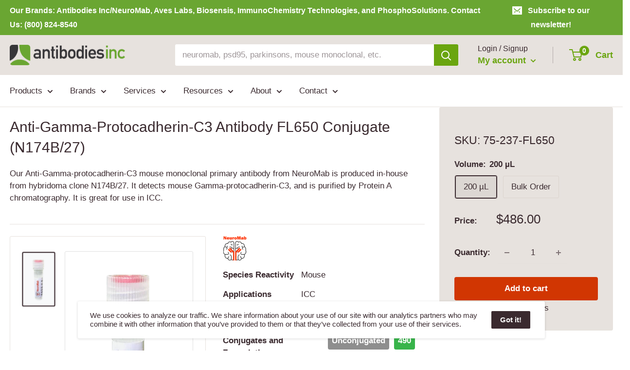

--- FILE ---
content_type: text/html; charset=utf-8
request_url: https://www.antibodiesinc.com/products/anti-gamma-protocadherin-c3-antibody-n174b-27-75-237-fl650
body_size: 47675
content:















<!doctype html>
<html class="no-js" lang="en">
  <head>
    <meta charset="utf-8">
    <title>Anti-Gamma-Protocadherin-C3 Antibody FL650 Conjugate</title>
    <meta name="description" content="Mouse monoclonal Anti-Gamma-Protocadherin-C3 Antibody FL650 conjugate from hybridoma clone N174B/27. Validated in ICC and purified by Protein A chromatography.">
    <meta name="viewport" content="width=device-width, initial-scale=1.0, height=device-height, minimum-scale=1.0, maximum-scale=5.0">
    <meta name="theme-color" content="#3a2a2f">
    <link rel="canonical" href="https://www.antibodiesinc.com/products/anti-gamma-protocadherin-c3-antibody-n174b-27-75-237-fl650">
    <link rel="preload" as="style" href="//www.antibodiesinc.com/cdn/shop/t/4/assets/theme.css?v=56943046493011607681764718838">
    <link rel="preload" as="style" href="//www.antibodiesinc.com/cdn/shop/t/4/assets/custom.css?v=18640816701091501141765822057">
    <link rel="preload" as="script" href="//www.antibodiesinc.com/cdn/shop/t/4/assets/theme.min.js?v=23300082148322647601642697819">
    <link rel="preconnect" href="https://cdn.shopify.com">
    <link rel="preconnect" href="https://fonts.shopifycdn.com">
    <link rel="dns-prefetch" href="https://productreviews.shopifycdn.com">
    <link rel="dns-prefetch" href="https://ajax.googleapis.com">
    <link rel="dns-prefetch" href="https://maps.googleapis.com">
    <link rel="dns-prefetch" href="https://maps.gstatic.com">
    <link rel="shortcut icon" href="//www.antibodiesinc.com/cdn/shop/files/logo-antibodies-incorporated-96x96-favicon_96x96.png?v=1622150232" type="image/png">
    
    <meta property="og:type" content="product">
    <meta property="og:title" content="Anti-Gamma-Protocadherin-C3 Antibody FL650 Conjugate">
  
    <meta property="og:image" content="http://www.antibodiesinc.com/cdn/shop/files/NeuroMab-Vial-400px_c49d88d2-d86b-4254-b32a-a158f5c53579.png?v=1760034598">
    <meta property="og:image:secure_url" content="https://www.antibodiesinc.com/cdn/shop/files/NeuroMab-Vial-400px_c49d88d2-d86b-4254-b32a-a158f5c53579.png?v=1760034598">
    <meta property="og:image:width" content="230">
    <meta property="og:image:height" content="400">
  
    <meta property="product:price:amount" content="486.00">
    <meta property="product:price:currency" content="USD">
    <meta property="og:description" content="Mouse monoclonal Anti-Gamma-Protocadherin-C3 Antibody FL650 conjugate from hybridoma clone N174B/27. Validated in ICC and purified by Protein A chromatography.">
    <meta property="og:url" content="https://www.antibodiesinc.com/products/anti-gamma-protocadherin-c3-antibody-n174b-27-75-237-fl650">
    <meta property="og:site_name" content="Antibodies Incorporated">
    <meta name="twitter:card" content="summary">
    <meta name="twitter:title" content="Anti-Gamma-Protocadherin-C3 Antibody FL650 Conjugate">
    <meta name="twitter:description" content="Our Anti-Gamma-protocadherin-C3 mouse monoclonal primary antibody from NeuroMab is produced in-house from hybridoma clone N174B/27. It detects mouse Gamma-protocadherin-C3, and is purified by Protein A chromatography. It is great for use in ICC.">
    <meta name="twitter:image" content="https://www.antibodiesinc.com/cdn/shop/files/NeuroMab-Vial-400px_c49d88d2-d86b-4254-b32a-a158f5c53579_600x600_crop_center.png?v=1760034598">
    <link rel="preload" href="" as="font" type="font/woff2" crossorigin>
<link rel="preload" href="" as="font" type="font/woff2" crossorigin>

<style>
  
  


  
  
  

  :root {
    --default-text-font-size : 15px;
    --base-text-font-size    : 17px;
    --heading-font-family    : Helvetica, Arial, sans-serif;
    --heading-font-weight    : 400;
    --heading-font-style     : normal;
    --text-font-family       : Helvetica, Arial, sans-serif;
    --text-font-weight       : 400;
    --text-font-style        : normal;
    --text-font-bolder-weight: bolder;
    --text-link-decoration   : underline;

    --text-color               : #3a2a2f;
    --text-color-rgb           : 58, 42, 47;
    --heading-color            : #3a2a2f;
    --border-color             : #e7e2de;
    --border-color-rgb         : 231, 226, 222;
    --form-border-color        : #dcd5cf;
    --accent-color             : #3a2a2f;
    --accent-color-rgb         : 58, 42, 47;
    --link-color               : #529100;
    --link-color-hover         : #274500;
    --background               : #ffffff;
    --secondary-background     : #ffffff;
    --secondary-background-rgb : 255, 255, 255;
    --accent-background        : rgba(58, 42, 47, 0.08);

    --input-background: #ffffff;

    --error-color       : #f71b1b;
    --error-background  : rgba(247, 27, 27, 0.07);
    --success-color     : #6aa50f;
    --success-background: rgba(106, 165, 15, 0.11);

    --section-border    : none;
      
      
    --primary-button-background      : #d13602;
    --primary-button-background-rgb  : 209, 54, 2;
    --primary-button-text-color      : #ffffff;
    --secondary-button-background    : #3a2a2f;
    --secondary-button-background-rgb: 58, 42, 47;
    --secondary-button-text-color    : #ffffff;

    --header-background      : #e7e2de;
    --header-text-color      : #6aa50f;
    --header-light-text-color: #3a2a2f;
    --header-border-color    : rgba(58, 42, 47, 0.3);
    --header-accent-color    : #6aa50f;

    --footer-background-color:    #f7f4f2;
    --footer-heading-text-color:  #3a2a2f;
    --footer-body-text-color:     #3a2a2f;
    --footer-body-text-color-rgb: 58, 42, 47;
    --footer-accent-color:        #6aa50f;
    --footer-accent-color-rgb:    106, 165, 15;
    --footer-border:              none;
    
    --flickity-arrow-color: #bcaea3;--product-on-sale-accent           : #ee0000;
    --product-on-sale-accent-rgb       : 238, 0, 0;
    --product-on-sale-color            : #ffffff;
    --product-in-stock-color           : #6aa50f;
    --product-low-stock-color          : #ee0000;
    --product-sold-out-color           : #d1d1d4;
    --product-custom-label-1-background: #6aa50f;
    --product-custom-label-1-color     : #ffffff;
    --product-custom-label-2-background: #a95ebe;
    --product-custom-label-2-color     : #ffffff;
    --product-review-star-color        : #ffb647;

    --mobile-container-gutter : 20px;
    --desktop-container-gutter: 20px;

    /* Shopify related variables */
    --payment-terms-background-color: #ffffff;
  }
</style>

<script>
  // IE11 does not have support for CSS variables, so we have to polyfill them
  if (!(((window || {}).CSS || {}).supports && window.CSS.supports('(--a: 0)'))) {
    const script = document.createElement('script');
    script.type = 'text/javascript';
    script.src = 'https://cdn.jsdelivr.net/npm/css-vars-ponyfill@2';
    script.onload = function() {
      cssVars({});
    };

    document.getElementsByTagName('head')[0].appendChild(script);
  }
</script>






	<!-- Global site tag (gtag.js) - Google Analytics -->
	<script async src="https://www.googletagmanager.com/gtag/js?id=G-GE8E030QSD"></script>
	<script>
  		window.dataLayer = window.dataLayer || [];
  		function gtag(){dataLayer.push(arguments);}
  		gtag('js', new Date());
		gtag('config', 'G-GE8E030QSD');
	</script>    
    
    <!-- Google tag (gtag.js) - Google Ads -->
    <script async src="https://www.googletagmanager.com/gtag/js?id=AW-663830689"></script>
    <script>
        window.dataLayer = window.dataLayer || [];
        function gtag(){dataLayer.push(arguments);}
        gtag('js', new Date());
        gtag('config', 'AW-663830689');
    </script>





<!-- SHOPIFY CONTENT_FOR_HEADER -->    
    
  <script>window.performance && window.performance.mark && window.performance.mark('shopify.content_for_header.start');</script><meta name="google-site-verification" content="_DJa4iqJDdQGTIrfTF0p-qyILEjSmtwxrSoNTYtsBQs">
<meta id="shopify-digital-wallet" name="shopify-digital-wallet" content="/1488060475/digital_wallets/dialog">
<link rel="alternate" type="application/json+oembed" href="https://www.antibodiesinc.com/products/anti-gamma-protocadherin-c3-antibody-n174b-27-75-237-fl650.oembed">
<script async="async" src="/checkouts/internal/preloads.js?locale=en-US"></script>
<script id="shopify-features" type="application/json">{"accessToken":"43d5026e80e5c85563b3e12df1c67de4","betas":["rich-media-storefront-analytics"],"domain":"www.antibodiesinc.com","predictiveSearch":true,"shopId":1488060475,"locale":"en"}</script>
<script>var Shopify = Shopify || {};
Shopify.shop = "antibodies.myshopify.com";
Shopify.locale = "en";
Shopify.currency = {"active":"USD","rate":"1.0"};
Shopify.country = "US";
Shopify.theme = {"name":"Janel Life Sciences","id":122882162848,"schema_name":"Warehouse","schema_version":"1.18.0","theme_store_id":871,"role":"main"};
Shopify.theme.handle = "null";
Shopify.theme.style = {"id":null,"handle":null};
Shopify.cdnHost = "www.antibodiesinc.com/cdn";
Shopify.routes = Shopify.routes || {};
Shopify.routes.root = "/";</script>
<script type="module">!function(o){(o.Shopify=o.Shopify||{}).modules=!0}(window);</script>
<script>!function(o){function n(){var o=[];function n(){o.push(Array.prototype.slice.apply(arguments))}return n.q=o,n}var t=o.Shopify=o.Shopify||{};t.loadFeatures=n(),t.autoloadFeatures=n()}(window);</script>
<script id="shop-js-analytics" type="application/json">{"pageType":"product"}</script>
<script defer="defer" async type="module" src="//www.antibodiesinc.com/cdn/shopifycloud/shop-js/modules/v2/client.init-shop-cart-sync_C5BV16lS.en.esm.js"></script>
<script defer="defer" async type="module" src="//www.antibodiesinc.com/cdn/shopifycloud/shop-js/modules/v2/chunk.common_CygWptCX.esm.js"></script>
<script type="module">
  await import("//www.antibodiesinc.com/cdn/shopifycloud/shop-js/modules/v2/client.init-shop-cart-sync_C5BV16lS.en.esm.js");
await import("//www.antibodiesinc.com/cdn/shopifycloud/shop-js/modules/v2/chunk.common_CygWptCX.esm.js");

  window.Shopify.SignInWithShop?.initShopCartSync?.({"fedCMEnabled":true,"windoidEnabled":true});

</script>
<script>(function() {
  var isLoaded = false;
  function asyncLoad() {
    if (isLoaded) return;
    isLoaded = true;
    var urls = ["https:\/\/na.shgcdn3.com\/collector.js?shop=antibodies.myshopify.com"];
    for (var i = 0; i < urls.length; i++) {
      var s = document.createElement('script');
      s.type = 'text/javascript';
      s.async = true;
      s.src = urls[i];
      var x = document.getElementsByTagName('script')[0];
      x.parentNode.insertBefore(s, x);
    }
  };
  if(window.attachEvent) {
    window.attachEvent('onload', asyncLoad);
  } else {
    window.addEventListener('load', asyncLoad, false);
  }
})();</script>
<script id="__st">var __st={"a":1488060475,"offset":-28800,"reqid":"1e074486-7ad0-4751-bd45-552d4e9cc5f4-1768827098","pageurl":"www.antibodiesinc.com\/products\/anti-gamma-protocadherin-c3-antibody-n174b-27-75-237-fl650","u":"e8a677c21a0b","p":"product","rtyp":"product","rid":8219029471462};</script>
<script>window.ShopifyPaypalV4VisibilityTracking = true;</script>
<script id="captcha-bootstrap">!function(){'use strict';const t='contact',e='account',n='new_comment',o=[[t,t],['blogs',n],['comments',n],[t,'customer']],c=[[e,'customer_login'],[e,'guest_login'],[e,'recover_customer_password'],[e,'create_customer']],r=t=>t.map((([t,e])=>`form[action*='/${t}']:not([data-nocaptcha='true']) input[name='form_type'][value='${e}']`)).join(','),a=t=>()=>t?[...document.querySelectorAll(t)].map((t=>t.form)):[];function s(){const t=[...o],e=r(t);return a(e)}const i='password',u='form_key',d=['recaptcha-v3-token','g-recaptcha-response','h-captcha-response',i],f=()=>{try{return window.sessionStorage}catch{return}},m='__shopify_v',_=t=>t.elements[u];function p(t,e,n=!1){try{const o=window.sessionStorage,c=JSON.parse(o.getItem(e)),{data:r}=function(t){const{data:e,action:n}=t;return t[m]||n?{data:e,action:n}:{data:t,action:n}}(c);for(const[e,n]of Object.entries(r))t.elements[e]&&(t.elements[e].value=n);n&&o.removeItem(e)}catch(o){console.error('form repopulation failed',{error:o})}}const l='form_type',E='cptcha';function T(t){t.dataset[E]=!0}const w=window,h=w.document,L='Shopify',v='ce_forms',y='captcha';let A=!1;((t,e)=>{const n=(g='f06e6c50-85a8-45c8-87d0-21a2b65856fe',I='https://cdn.shopify.com/shopifycloud/storefront-forms-hcaptcha/ce_storefront_forms_captcha_hcaptcha.v1.5.2.iife.js',D={infoText:'Protected by hCaptcha',privacyText:'Privacy',termsText:'Terms'},(t,e,n)=>{const o=w[L][v],c=o.bindForm;if(c)return c(t,g,e,D).then(n);var r;o.q.push([[t,g,e,D],n]),r=I,A||(h.body.append(Object.assign(h.createElement('script'),{id:'captcha-provider',async:!0,src:r})),A=!0)});var g,I,D;w[L]=w[L]||{},w[L][v]=w[L][v]||{},w[L][v].q=[],w[L][y]=w[L][y]||{},w[L][y].protect=function(t,e){n(t,void 0,e),T(t)},Object.freeze(w[L][y]),function(t,e,n,w,h,L){const[v,y,A,g]=function(t,e,n){const i=e?o:[],u=t?c:[],d=[...i,...u],f=r(d),m=r(i),_=r(d.filter((([t,e])=>n.includes(e))));return[a(f),a(m),a(_),s()]}(w,h,L),I=t=>{const e=t.target;return e instanceof HTMLFormElement?e:e&&e.form},D=t=>v().includes(t);t.addEventListener('submit',(t=>{const e=I(t);if(!e)return;const n=D(e)&&!e.dataset.hcaptchaBound&&!e.dataset.recaptchaBound,o=_(e),c=g().includes(e)&&(!o||!o.value);(n||c)&&t.preventDefault(),c&&!n&&(function(t){try{if(!f())return;!function(t){const e=f();if(!e)return;const n=_(t);if(!n)return;const o=n.value;o&&e.removeItem(o)}(t);const e=Array.from(Array(32),(()=>Math.random().toString(36)[2])).join('');!function(t,e){_(t)||t.append(Object.assign(document.createElement('input'),{type:'hidden',name:u})),t.elements[u].value=e}(t,e),function(t,e){const n=f();if(!n)return;const o=[...t.querySelectorAll(`input[type='${i}']`)].map((({name:t})=>t)),c=[...d,...o],r={};for(const[a,s]of new FormData(t).entries())c.includes(a)||(r[a]=s);n.setItem(e,JSON.stringify({[m]:1,action:t.action,data:r}))}(t,e)}catch(e){console.error('failed to persist form',e)}}(e),e.submit())}));const S=(t,e)=>{t&&!t.dataset[E]&&(n(t,e.some((e=>e===t))),T(t))};for(const o of['focusin','change'])t.addEventListener(o,(t=>{const e=I(t);D(e)&&S(e,y())}));const B=e.get('form_key'),M=e.get(l),P=B&&M;t.addEventListener('DOMContentLoaded',(()=>{const t=y();if(P)for(const e of t)e.elements[l].value===M&&p(e,B);[...new Set([...A(),...v().filter((t=>'true'===t.dataset.shopifyCaptcha))])].forEach((e=>S(e,t)))}))}(h,new URLSearchParams(w.location.search),n,t,e,['guest_login'])})(!0,!0)}();</script>
<script integrity="sha256-4kQ18oKyAcykRKYeNunJcIwy7WH5gtpwJnB7kiuLZ1E=" data-source-attribution="shopify.loadfeatures" defer="defer" src="//www.antibodiesinc.com/cdn/shopifycloud/storefront/assets/storefront/load_feature-a0a9edcb.js" crossorigin="anonymous"></script>
<script data-source-attribution="shopify.dynamic_checkout.dynamic.init">var Shopify=Shopify||{};Shopify.PaymentButton=Shopify.PaymentButton||{isStorefrontPortableWallets:!0,init:function(){window.Shopify.PaymentButton.init=function(){};var t=document.createElement("script");t.src="https://www.antibodiesinc.com/cdn/shopifycloud/portable-wallets/latest/portable-wallets.en.js",t.type="module",document.head.appendChild(t)}};
</script>
<script data-source-attribution="shopify.dynamic_checkout.buyer_consent">
  function portableWalletsHideBuyerConsent(e){var t=document.getElementById("shopify-buyer-consent"),n=document.getElementById("shopify-subscription-policy-button");t&&n&&(t.classList.add("hidden"),t.setAttribute("aria-hidden","true"),n.removeEventListener("click",e))}function portableWalletsShowBuyerConsent(e){var t=document.getElementById("shopify-buyer-consent"),n=document.getElementById("shopify-subscription-policy-button");t&&n&&(t.classList.remove("hidden"),t.removeAttribute("aria-hidden"),n.addEventListener("click",e))}window.Shopify?.PaymentButton&&(window.Shopify.PaymentButton.hideBuyerConsent=portableWalletsHideBuyerConsent,window.Shopify.PaymentButton.showBuyerConsent=portableWalletsShowBuyerConsent);
</script>
<script data-source-attribution="shopify.dynamic_checkout.cart.bootstrap">document.addEventListener("DOMContentLoaded",(function(){function t(){return document.querySelector("shopify-accelerated-checkout-cart, shopify-accelerated-checkout")}if(t())Shopify.PaymentButton.init();else{new MutationObserver((function(e,n){t()&&(Shopify.PaymentButton.init(),n.disconnect())})).observe(document.body,{childList:!0,subtree:!0})}}));
</script>

<script>window.performance && window.performance.mark && window.performance.mark('shopify.content_for_header.end');</script>
  





  <script type="text/javascript">
    
      window.__shgMoneyFormat = window.__shgMoneyFormat || {"USD":{"currency":"USD","currency_symbol":"$","currency_symbol_location":"left","decimal_places":2,"decimal_separator":".","thousands_separator":","}};
    
    window.__shgCurrentCurrencyCode = window.__shgCurrentCurrencyCode || {
      currency: "USD",
      currency_symbol: "$",
      decimal_separator: ".",
      thousands_separator: ",",
      decimal_places: 2,
      currency_symbol_location: "left"
    };
  </script>



<!-- /SHOPIFY CONTENT_FOR_HEADER -->





    <link rel="stylesheet" href="//www.antibodiesinc.com/cdn/shop/t/4/assets/theme.css?v=56943046493011607681764718838">
    <link rel="stylesheet" href="//www.antibodiesinc.com/cdn/shop/t/4/assets/custom.css?v=18640816701091501141765822057">

    <link rel="stylesheet" href="//www.antibodiesinc.com/cdn/shop/t/4/assets/fancybox.css?v=35700651185130376481753472368">
    <link rel="stylesheet" href="//www.antibodiesinc.com/cdn/shop/t/4/assets/custom-fancybox.css?v=119899789685088303371756405241">

    
    
  <script type="application/ld+json">
  {
    "@context": "http://schema.org",
    "@type": "Product",
    "offers": [{
          "@type": "Offer",
          "name": "200 µL",
          "availability":"https://schema.org/InStock",
          "price": 486.0,
          "priceCurrency": "USD",
          "priceValidUntil": "2026-01-29","sku": "75-237-FL650","url": "/products/anti-gamma-protocadherin-c3-antibody-n174b-27-75-237-fl650?variant=43788263588070"
        }
],
    "brand": {
      "name": "NeuroMab"
    },
    "name": "Anti-Gamma-Protocadherin-C3 Antibody FL650 Conjugate",
    "description": "Our Anti-Gamma-protocadherin-C3 mouse monoclonal primary antibody from NeuroMab is produced in-house from hybridoma clone N174B\/27. It detects mouse Gamma-protocadherin-C3, and is purified by Protein A chromatography. It is great for use in ICC.",
    "category": "Primary Antibodies",
    "url": "/products/anti-gamma-protocadherin-c3-antibody-n174b-27-75-237-fl650",
    "sku": "75-237-FL650",
    "image": {
      "@type": "ImageObject",
      "url": "https://www.antibodiesinc.com/cdn/shop/files/NeuroMab-Vial-400px_c49d88d2-d86b-4254-b32a-a158f5c53579_1024x.png?v=1760034598",
      "image": "https://www.antibodiesinc.com/cdn/shop/files/NeuroMab-Vial-400px_c49d88d2-d86b-4254-b32a-a158f5c53579_1024x.png?v=1760034598",
      "name": "Anti-Gamma-Protocadherin-C3 Antibody FL650 Conjugate",
      "width": "1024",
      "height": "1024"
    }
  }
  </script>



  <script type="application/ld+json">
  {
    "@context": "http://schema.org",
    "@type": "BreadcrumbList",
  "itemListElement": [{
      "@type": "ListItem",
      "position": 1,
      "name": "Home",
      "item": "https://www.antibodiesinc.com"
    },{
          "@type": "ListItem",
          "position": 2,
          "name": "Anti-Gamma-Protocadherin-C3 Antibody FL650 Conjugate",
          "item": "https://www.antibodiesinc.com/products/anti-gamma-protocadherin-c3-antibody-n174b-27-75-237-fl650"
        }]
  }
  </script>

    <script>
    // This allows to expose several variables to the global scope, to be used in scripts
    window.theme = {
      pageType: "product",
      cartCount: 0,
      moneyFormat: "${{amount}}",
      moneyWithCurrencyFormat: "${{amount}}",
      showDiscount: false,
      discountMode: "percentage",
      searchMode: "product,article,page",
      cartType: "drawer"
    };
    window.routes = {
      rootUrl: "\/",
      rootUrlWithoutSlash: '',
      cartUrl: "\/cart",
      cartAddUrl: "\/cart\/add",
      cartChangeUrl: "\/cart\/change",
      searchUrl: "\/search",
      productRecommendationsUrl: "\/recommendations\/products"
    };
    window.languages = {
      productRegularPrice: "Regular price",
      productSalePrice: "Sale price",
      collectionOnSaleLabel: "Save {{savings}}",
      productFormUnavailable: "Unavailable",
      productFormAddToCart: "Add to cart",
      productFormSoldOut: "Sold out",
      productAdded: "Product has been added to your cart",
      productAddedShort: "Added!",
      shippingEstimatorNoResults: "No shipping could be found for your address.",
      shippingEstimatorOneResult: "There is one shipping rate for your address:",
      shippingEstimatorMultipleResults: "There are {{count}} shipping rates for your address:",
      shippingEstimatorErrors: "There are some errors:"
    };
    window.lazySizesConfig = {
      loadHidden: false,
      hFac: 0.8,
      expFactor: 3,
      customMedia: {
        '--phone': '(max-width: 640px)',
        '--tablet': '(min-width: 641px) and (max-width: 1023px)',
        '--lap': '(min-width: 1024px)'
      }
    };
    document.documentElement.className = document.documentElement.className.replace('no-js', 'js');
    </script>
    <script src="https://cdnjs.cloudflare.com/ajax/libs/jquery/3.2.1/jquery.min.js"></script>
    <script src="https://www.google.com/recaptcha/api.js"></script>
    <script src="//www.antibodiesinc.com/cdn/shop/t/4/assets/theme.min.js?v=23300082148322647601642697819" defer></script>
    <script src="//www.antibodiesinc.com/cdn/shop/t/4/assets/custom.js?v=21740577852268306861643606300" defer></script>
    <script>
    (function () {
      window.onpageshow = function() {
       // Force refresh the cart content onpageshow, as most browsers will serve a cache copy
       document.documentElement.dispatchEvent(new CustomEvent('cart:refresh', {
         bubbles: true,
         detail: {scrollToTop: false}
       }));
      };
    })();
    </script>
    <!-- ALGOLIA -->
    <script src="//www.antibodiesinc.com/cdn/shop/t/4/assets/algolia_config.js?v=88781537051236054951767893451" type="text/javascript"></script>
    <script src="https://cdn.jsdelivr.net/npm/algoliasearch@4.5.1/dist/algoliasearch-lite.umd.js" integrity="sha256-EXPXz4W6pQgfYY3yTpnDa3OH8/EPn16ciVsPQ/ypsjk=" crossorigin="anonymous"></script>
    <script src="https://cdn.jsdelivr.net/npm/instantsearch.js@4.8.3/dist/instantsearch.production.min.js" integrity="sha256-LAGhRRdtVoD6RLo2qDQsU2mp+XVSciKRC8XPOBWmofM=" crossorigin="anonymous"></script>
    <script src="https://cdn.jsdelivr.net/npm/hogan.js@3.0.2/dist/hogan-3.0.2.min.js" integrity="sha256-jIAAmB65ff5CEFvV6DRfRWjHFwqq+AHeV4le8f8PYp4=" crossorigin="anonymous"></script>
    <script src="https://cdn.jsdelivr.net/npm/autocomplete.js@0.37.1/dist/autocomplete.min.js" integrity="sha256-YVWQosorZnr6fALvOW9VALYuInld27RkSPkElGBdCaU=" crossorigin="anonymous"></script>
    <script src="https://cdn.jsdelivr.net/npm/search-insights@1.6.3/dist/search-insights.min.js" integrity="sha256-8r3eU2ketKjC+f59eAY6ejwSsgPjNY5Ca1yt67nz2TM=" crossorigin="anonymous"></script>
    <script type="text/template" id="template_algolia_money_format">
    ${{amount}}

    </script>
    <script type="text/template" id="template_algolia_current_collection_id">
    {
    "currentCollectionID": 
}

    </script>
    <script type="text/template" id="template_algolia_autocomplete">
    <div class="
  aa-columns-container

  [[# with.articles ]] aa-with-articles [[/ with.articles ]]
  [[^ with.articles ]] aa-without-articles [[/ with.articles ]]

  [[# with.collections ]] aa-with-collections [[/ with.collections ]]
  [[^ with.collections ]] aa-without-collections [[/ with.collections ]]

  [[# with.footer ]] aa-with-footer [[/ with.footer ]]
  [[^ with.footer ]] aa-without-footer [[/ with.footer ]]

  [[# with.poweredBy ]] aa-with-powered-by [[/ with.poweredBy ]]
  [[^ with.poweredBy ]] aa-without-powered-by [[/ with.poweredBy ]]

  [[# with.products ]] aa-with-products [[/ with.products ]]
  [[^ with.products ]] aa-without-products [[/ with.products ]]

  [[# with.pages ]] aa-with-pages [[/ with.pages ]]
  [[^ with.pages ]] aa-without-pages [[/ with.pages ]]
">
  <div class="aa-dataset-products aa-right-column"></div>

  <div class="aa-left-column">
    <div class="aa-collections">
      <div class="aa-collections-header">
        Collections
      </div>
      <div class="aa-dataset-collections"></div>
    </div>

    <div class="aa-articles">
      <div class="aa-articles-header">
        Blog posts
      </div>
      <div class="aa-dataset-articles"></div>
    </div>

    <div class="aa-pages">
      <div class="aa-pages-header">
        Pages
      </div>
      <div class="aa-dataset-pages"></div>
    </div>

    <div class="aa-powered-by">
      <a
        class="aa-powered-by-logo"
        href="https://www.algolia.com/?utm_source=shopify&utm_medium=link&utm_campaign=autocomplete-[[ storeName ]]"
      ></a>
    </div>
  </div>
</div>

    </script>
    <script type="text/template" id="template_algolia_autocomplete.css">
    .algolia-autocomplete {
  box-sizing: border-box;

  background: white;
  border: 1px solid #CCC;
  border-top: 2px solid [[ colors.main ]];

  z-index: 10000 !important;

  color: black;

  text-align: left;
}

.aa-dropdown-menu .aa-highlight {
  color: black;
  font-weight: bold;
}

.aa-dropdown-menu .aa-cursor {
  cursor: pointer;
  background: #f8f8f8;
}

/* Resets */
.aa-dropdown-menu div,
.aa-dropdown-menu p,
.aa-dropdown-menu span,
.aa-dropdown-menu a {
  box-sizing: border-box;

  margin: 0;
  padding: 0;

  line-height: 1;
  font-size: initial;
}

/* Links */
.aa-dropdown-menu a,
.aa-dropdown-menu a:hover,
.aa-dropdown-menu a:focus,
.aa-dropdown-menu a:active {
  font-weight: initial;
  font-style: initial;
  text-decoration: initial;

  color: [[ colors.main ]];
}

.aa-dropdown-menu a:hover,
.aa-dropdown-menu a:focus,
.aa-dropdown-menu a:active {
  text-decoration: underline;
}

/* Column layout */
.aa-dropdown-menu .aa-left-column,
.aa-dropdown-menu .aa-right-column {
  position: relative;

  padding: 24px 24px 0 24px;
}

.aa-dropdown-menu-size-xs .aa-left-column,
.aa-dropdown-menu-size-xs .aa-right-column,
.aa-dropdown-menu-size-sm .aa-left-column,
.aa-dropdown-menu-size-sm .aa-right-column {
  padding: 24px 12px 0 12px;
}

.aa-dropdown-menu .aa-with-powered-by .aa-left-column {
  padding-bottom: 48px;
}

.aa-dropdown-menu-size-xs .aa-left-column,
.aa-dropdown-menu-size-sm .aa-left-column {
  padding-top: 0;
  padding-bottom: 32px;
}

.aa-dropdown-menu-size-xs .aa-without-powered-by .aa-left-column,
.aa-dropdown-menu-size-sm .aa-without-powered-by .aa-left-column {
  padding-bottom: 0;
}

.aa-dropdown-menu-size-lg .aa-columns-container {
  direction: rtl;

  width: 100%;

  display: table;
  table-layout: fixed;
}

.aa-dropdown-menu-size-lg .aa-left-column,
.aa-dropdown-menu-size-lg .aa-right-column {
  display: table-cell;
  direction: ltr;
  vertical-align: top;
}

.aa-dropdown-menu-size-lg .aa-left-column {
  width: 30%;
}

.aa-dropdown-menu-size-lg .aa-without-articles.aa-without-collections .aa-left-column {
  display: none;
}

.aa-dropdown-menu-size-lg .aa-without-products .aa-left-column {
  width: 100%;
}

.aa-dropdown-menu-size-lg .aa-right-column {
  width: 70%;
  border-left: 1px solid #ebebeb;

  padding-bottom: 64px;
}

.aa-dropdown-menu-size-lg .aa-without-footer .aa-right-column {
  padding-bottom: 0;
}

.aa-dropdown-menu-size-lg .aa-without-articles.aa-without-collections .aa-right-column {
  width: 100%;
  border-left: none;
}

.aa-dropdown-menu-size-lg .aa-without-products .aa-right-column {
  display: none;
}

/* Products group */
.aa-dropdown-menu .aa-dataset-products .aa-suggestions:after {
  content: '';
  display: block;
  clear: both;
}

.aa-dropdown-menu .aa-without-products .aa-dataset-products {
  display: none;
}

.aa-dropdown-menu .aa-products-empty {
  margin-bottom: 16px;
}

.aa-dropdown-menu .aa-products-empty .aa-no-result {
  color: [[ colors.secondary ]];
}

.aa-dropdown-menu .aa-products-empty .aa-see-all {
  margin-top: 8px;
}

/* Product */
.aa-dropdown-menu .aa-dataset-products .aa-suggestion {
  float: left;

  width: 50%;

  margin-bottom: 16px;
  margin-top: -4px; /* -$v_padding */
}

.aa-dropdown-menu-size-xs .aa-dataset-products .aa-suggestion,
.aa-dropdown-menu-size-sm .aa-dataset-products .aa-suggestion {
  width: 100%;
}

.aa-dropdown-menu .aa-product {
  position: relative;
  min-height: 56px; /* $img_size + 2 * $v_padding */

  padding: 4px 16px; /* $v_padding, $h_padding */
}

.aa-dropdown-menu .aa-product-picture {
  position: absolute;

  width: 48px; /* $img_size */
  height: 48px; /* $img_size */

  top: 4px; /* $v_padding */
  left: 16px; /* $h_padding */

  background-position: center center;
  background-size: contain;
  background-repeat: no-repeat;
}

.aa-dropdown-menu .aa-product-text {
  margin-left: 64px; /* $img_size + $h_padding */
}

.aa-dropdown-menu-size-xs .aa-product {
  padding: 4px;
}

.aa-dropdown-menu-size-xs .aa-product-picture {
  display: none;
}

.aa-dropdown-menu-size-xs .aa-product-text {
  margin: 0;
}

.aa-dropdown-menu .aa-product-info {
  font-size: 0.85em;
  color: [[ colors.secondary ]];
}

.aa-dropdown-menu .aa-product-info .aa-highlight {
  font-size: 1em;
}

.aa-dropdown-menu .aa-product-price {
  color: [[ colors.main ]];
}

.aa-dropdown-menu .aa-product-title,
.aa-dropdown-menu .aa-product-info {
  width: 100%;

  margin-top: -0.4em;

  white-space: nowrap;
  overflow: hidden;
  text-overflow: ellipsis;

  line-height: 1.5;
}

/* Collections, Articles & Pages */
.aa-dropdown-menu .aa-without-collections .aa-collections {
  display: none;
}

.aa-dropdown-menu .aa-without-articles .aa-articles {
  display: none;
}

.aa-dropdown-menu .aa-without-pages .aa-pages {
  display: none;
}

.aa-dropdown-menu .aa-collections,
.aa-dropdown-menu .aa-articles,
.aa-dropdown-menu .aa-pages {
  margin-bottom: 24px;
}

.aa-dropdown-menu .aa-collections-empty .aa-no-result,
.aa-dropdown-menu .aa-articles-empty .aa-no-result,
.aa-dropdown-menu .aa-pages-empty .aa-no-result {
  opacity: 0.7;
}

.aa-dropdown-menu .aa-collections-header,
.aa-dropdown-menu .aa-articles-header,
.aa-dropdown-menu .aa-pages-header {
  margin-bottom: 8px;

  text-transform: uppercase;
  font-weight: bold;
  font-size: 0.8em;

  color: [[ colors.secondary ]];
}

.aa-dropdown-menu .aa-collection,
.aa-dropdown-menu .aa-article,
.aa-dropdown-menu .aa-page {
  padding: 4px;
}

/* Footer */

.aa-dropdown-menu .aa-footer {
  display: block;

  width: 100%;

  position: absolute;
  left: 0;
  bottom: 0;

  padding: 16px 48px;

  background-color: #f8f8f8;
}

.aa-dropdown-menu-size-xs .aa-footer,
.aa-dropdown-menu-size-sm .aa-footer,
.aa-dropdown-menu-size-md .aa-footer {
  display: none;
}

/* Powered By */

.aa-dropdown-menu .aa-without-powered-by .aa-powered-by {
  display: none;
}

.aa-dropdown-menu .aa-powered-by {
  width: 100%;

  position: absolute;
  left: 0;
  bottom: 16px;

  text-align: center;
  font-size: 0.8em;
  color: [[ colors.secondary ]];
}

.aa-dropdown-menu .aa-powered-by-logo {
  display: inline-block;

  width: 142px;
  height: 24px;

  margin-bottom: -6px;

  background-position: center center;
  background-size: contain;
  background-repeat: no-repeat;
  background-image: url([data-uri]);
}

    </script>
    <script type="text/template" id="template_algolia_autocomplete_pages_empty">
      <div class="aa-pages-empty">
  <div class="aa-no-result">
    [[ translations.noPageFound ]]
  </div>
</div>

    </script>
    <script type="text/template" id="template_algolia_autocomplete_page">
      <div class="aa-page">
  <div class="aa-picture" style="background-image: url('[[# helpers.iconImage ]][[/ helpers.iconImage ]]')"></div>
  <div class="aa-text">
    <span class="aa-title">[[& _highlightResult.title.value ]]</span>
  </div>
</div>

    </script>
    <script type="text/template" id="template_algolia_autocomplete_collection">
      <div class="aa-collection">
  <div class="aa-picture" style="background-image: url('[[# helpers.iconImage ]][[/ helpers.iconImage ]]')"></div>
  <div class="aa-text">
    <span class="aa-title">[[& _highlightResult.title.value ]]</span>
  </div>
</div>

    </script>
    <script type="text/template" id="template_algolia_autocomplete_collections_empty">
      <div class="aa-collections-empty">
  <div class="aa-no-result">
    [[ translations.noCollectionFound ]]
  </div>
</div>

    </script>
    <script type="text/template" id="template_algolia_autocomplete_article">
      <div class="aa-article">
  <div class="aa-text">
    <span class="aa-title">[[& _highlightResult.title.value ]]</span>
  </div>
</div>

    </script>
    <script type="text/template" id="template_algolia_autocomplete_articles_empty">
      <div class="aa-articles-empty">
  <div class="aa-no-result">
    No article found
  </div>
</div>

    </script>
    <script type="text/template" id="template_algolia_autocomplete_product">
      <div data-algolia-index="[[ _index ]]" data-algolia-position="[[ _position ]]" data-algolia-queryid="[[ queryID ]]" data-algolia-objectid="[[ objectID ]]" class="aa-product">
  <div class="aa-product-picture" style="background-image: url('[[# helpers.thumbImage ]][[/ helpers.thumbImage ]]')"></div>
  <div class="aa-product-text">
    <p class="aa-product-title">
      [[# helpers.fullHTMLTitle ]][[/ helpers.fullHTMLTitle ]]
    </p>
    <p class="aa-product-info">
      [[# product_type ]]
        [[& _highlightResult.product_type.value ]]
      [[/ product_type ]]
      [[# vendor ]]
        [[# helpers.by ]] [[& _highlightResult.vendor.value ]] [[/ helpers.by ]]
      [[/ vendor ]]
    </p>
    <p class="aa-product-price">
      [[# helpers.autocompletePrice ]][[/ helpers.autocompletePrice ]]
    </p>
  </div>
</div>

    </script>
    <script type="text/template" id="template_algolia_autocomplete_products_empty">
      <div class="aa-products-empty">
  <p class="aa-no-result">
    [[# helpers.no_result_for ]] "[[ query ]]" [[/ helpers.no_result_for]]
  </p>

  <p class="aa-see-all">
    <a href="/search?q=">
      [[ translations.allProducts ]]
    </a>
  </p>
</div>

    </script>
    <script type="text/template" id="template_algolia_autocomplete_footer">
      <div class="aa-footer">
  [[ translations.allProducts ]]
  <a class="aa-footer-link" href="/search?q=[[ query ]]">
    [[ translations.matching ]]
    <span class="aa-query">
      "[[ query ]]"
    </span>
  </a>
  (<span class="aa-nbhits">[[# helpers.formatNumber ]][[ nbHits ]][[/ helpers.formatNumber ]]</span>)
</div>

    </script>
    <script type="text/template" id="template_algolia_instant_search">
            <!-- PAGE HEADING -->
      <div class="container--flush">

        <!-- BREADCRUMBS TEST
        <div class="page__sub-header">
          <nav aria-label="Breadcrumb" class="breadcrumb">
            <ol class="breadcrumb__list" role="list">
              <li class="breadcrumb__item">
                <a class="breadcrumb__link link" href="/">Home</a><svg focusable="false" class="icon icon--arrow-right" viewBox="0 0 8 12" role="presentation">
      <path stroke="currentColor" stroke-width="2" d="M2 2l4 4-4 4" fill="none" stroke-linecap="square"></path>
    </svg></li>
              <li class="breadcrumb__item">        
                <a class="breadcrumb__link link" href="/search">Products</a><svg focusable="false" class="icon icon--arrow-right" viewBox="0 0 8 12" role="presentation">
      <path stroke="currentColor" stroke-width="2" d="M2 2l4 4-4 4" fill="none" stroke-linecap="square"></path>
    </svg></li>
              <li class="breadcrumb__item"><a class="breadcrumb__link link" href="/collections/all">All products</a><svg focusable="false" class="icon icon--arrow-right" viewBox="0 0 8 12" role="presentation">
      <path stroke="currentColor" stroke-width="2" d="M2 2l4 4-4 4" fill="none" stroke-linecap="square"></path>
    </svg></li>
              <li class="breadcrumb__item">
                <span class="breadcrumb__link" aria-current="page">Anti-Gamma-Protocadherin-C3 Antibody FL650 Conjugate</span>
              </li>
            </ol>
          </nav></div>
         /BREADCRUMBS -->

        <!-- PAGE TITLE -->   
        <div class="collection-page-header">
          <h1 class="page__title heading h1">Catalog Search
          </h1>
        </div>
        <!-- /PAGE TITLE -->           

      </div>
      <!-- /PAGE HEADING -->

      <!-- SEARCH / FILTER -->
      <div class="container--flush">
        <div class="ais-page">
          <div class="ais-facets-button">
            Show filters
          </div>
          <div class="ais-facets">
            <h2>Filters</h2>
            <div class="ais-input">
<!--       
            <div class="ais-input--label">
              [[ translations.search ]]
            </div>
-->
            <div class="ais-search-box-container"></div>
            <div class="ais-input-button">
              <div class="ais-clear-input-icon"></div>
<!--
              <a title="Search by Algolia - Click to know more" href="https://www.algolia.com/?utm_source=shopify&utm_medium=link&utm_campaign=instantsearch-[[ storeName ]]">
-->
              <div class="ais-algolia-icon"></div>
<!--
              </a>
-->
            </div>
          </div>

        <div class="ais-facet-disjunctive ais-facet-vendor ais-facetPanel">
          <div class="ais-facet--header ais-header">
            Brand
            <button class="ais-Panel-collapseButton" aria-expanded="true">
             <span>
               <svg xmlns="http://www.w3.org/2000/svg" width="13" height="13">
                 <path fill="#21243d" d="M0 6h13v1H0z" fill-rule="evenodd"></path>
               </svg>
             </span>
            </button>
          </div>
          <div class="ais-facet-vendor-container ais-facet--collapsible"></div>
        </div>
        
          <div class="ais-facet-hidden ais-facet-product_type ais-facetPanel">
          <div class="ais-facet--header ais-header">
            Product Type
            <button class="ais-Panel-collapseButton" aria-expanded="true">
             <span>
               <svg xmlns="http://www.w3.org/2000/svg" width="13" height="13">
                 <path fill="#21243d" d="M0 6h13v1H0z" fill-rule="evenodd"></path>
               </svg>
             </span>
            </button>
          </div>
          <div class="ais-facet-product_type-container ais-facet--collapsible"></div>
        </div>

          <div class="ais-facet-disjunctive ais-facet-clonality ais-facetPanel">
          <div class="ais-facet--header ais-header">
            Clonality
            <button class="ais-Panel-collapseButton" aria-expanded="true">
             <span>
               <svg xmlns="http://www.w3.org/2000/svg" width="13" height="13">
                 <path fill="#21243d" d="M0 6h13v1H0z" fill-rule="evenodd"></path>
               </svg>
             </span>
            </button>
          </div>
          <div class="ais-facet-clonality-container ais-facet--collapsible"></div>
        </div>

            
        <div class="ais-facet-hidden ais-facet-named_tags.ko ais-facetPanel">
          <div class="ais-named_tags-ko-container"></div>
        </div>
            
       <div class="ais-facet-disjunctive ais-facet-named_tags.conj ais-facetPanel" style="display: none;">
          <div class="ais-facet--header ais-header">
            Conjugates and Formulations
            <button class="ais-Panel-collapseButton" aria-expanded="true">
             <span>
               <svg xmlns="http://www.w3.org/2000/svg" width="13" height="13">
                 <path fill="#21243d" d="M0 6h13v1H0z" fill-rule="evenodd"></path>
               </svg>
             </span>
            </button>
          </div>
          <div id="conj-facet"  class="ais-facet-named_tags.conj-container ais-facet--collapsible"></div>
        </div>
          
  
        <div class="ais-facet-hidden ais-facet-named_tags.trial_size ais-facetPanel">
          <div class="ais-named_tags-trial_size-container"></div>
        </div>

        <div class="ais-facet-hidden ais-facet-named_tags.phosphospecific ais-facetPanel">
          <div class="ais-named_tags-phosphospecific-container"></div>
        </div>
        
        <div class="ais-facet-hidden ais-facet-named_tags.pan ais-facetPanel">
          <div class="ais-named_tags-pan-container"></div>
        </div>
        
        <div class="ais-facet-disjunctive ais-facet-named_tags.host ais-facetPanel" style="display: none;">
          <div class="ais-facet--header ais-header">
            Host
            <button class="ais-Panel-collapseButton" aria-expanded="true">
             <span>
               <svg xmlns="http://www.w3.org/2000/svg" width="13" height="13">
                 <path fill="#21243d" d="M0 6h13v1H0z" fill-rule="evenodd"></path>
               </svg>
             </span>
            </button>
          </div>
          <div class="ais-facet-named_tags.host-container ais-facet--collapsible"></div>
        </div>

        <div class="ais-facet-disjunctive ais-facet-named_tags.app ais-facetPanel" style="display: none;">
          <div class="ais-facet--header ais-header">
            Applications
            <button class="ais-Panel-collapseButton" aria-expanded="true">
             <span>
               <svg xmlns="http://www.w3.org/2000/svg" width="13" height="13">
                 <path fill="#21243d" d="M0 6h13v1H0z" fill-rule="evenodd"></path>
               </svg>
             </span>
            </button>
          </div>
          <div class="ais-facet-named_tags.app-container ais-facet--collapsible"></div>
        </div>

        <div class="ais-facet-disjunctive ais-facet-named_tags.reactivity ais-facetPanel" style="display: none;">
          <div class="ais-facet--header ais-header">
            Species Reactivity
            <button class="ais-Panel-collapseButton" aria-expanded="true">
             <span>
               <svg xmlns="http://www.w3.org/2000/svg" width="13" height="13">
                 <path fill="#21243d" d="M0 6h13v1H0z" fill-rule="evenodd"></path>
               </svg>
             </span>
            </button>
          </div>
          <div class="ais-facet-named_tags.reactivity-container ais-facet--collapsible"></div>
        </div>

        <div class="ais-facet-hidden ais-facet-research_area ais-facetPanel">
          <div class="ais-facet--header ais-header">
            Research Area
            <button class="ais-Panel-collapseButton" aria-expanded="true">
             <span>
               <svg xmlns="http://www.w3.org/2000/svg" width="13" height="13">
                 <path fill="#21243d" d="M0 6h13v1H0z" fill-rule="evenodd"></path>
               </svg>
             </span>
            </button>
          </div>
          <div class="ais-research-area-container ais-facet--collapsible"></div>
        </div>        
       
        <div class="ais-facet-disjunctive ais-facet-named_tags.isotype ais-facetPanel" style="display: none;">
          <div class="ais-facet--header ais-header">
            Isotype
            <button class="ais-Panel-collapseButton" aria-expanded="true">
             <span>
               <svg xmlns="http://www.w3.org/2000/svg" width="13" height="13">
                 <path fill="#21243d" d="M0 6h13v1H0z" fill-rule="evenodd"></path>
               </svg>
             </span>
            </button>
          </div>
          <div class="ais-facet-named_tags.isotype-container ais-facet--collapsible"></div>
        </div>

        <div class="ais-facet-disjunctive ais-facet-named_tags.protein_species ais-facetPanel">
          <div class="ais-facet--header ais-header">
            Protein Species
            <button class="ais-Panel-collapseButton" aria-expanded="true">
             <span>
               <svg xmlns="http://www.w3.org/2000/svg" width="13" height="13">
                 <path fill="#21243d" d="M0 6h13v1H0z" fill-rule="evenodd"></path>
               </svg>
             </span>
            </button>
          </div>
          <div class="ais-facet-named_tags.protein_species-container ais-facet--collapsible"></div>
        </div>
        
        <div class="ais-facet-disjunctive ais-facet-named_tags.protein_type ais-facetPanel">
          <div class="ais-facet--header ais-header">
            Protein Type
            <button class="ais-Panel-collapseButton" aria-expanded="true">
             <span>
               <svg xmlns="http://www.w3.org/2000/svg" width="13" height="13">
                 <path fill="#21243d" d="M0 6h13v1H0z" fill-rule="evenodd"></path>
               </svg>
             </span>
            </button>
          </div>
          <div class="ais-facet-named_tags.protein_type-container ais-facet--collapsible"></div>
        </div>
    </div>
    <div class="ais-block">
      <h2>Results</h2>
      <div class="ais-stats-container"></div>
      <div class="ais-search-header">
        <div class="ais-current-refined-values-container"></div>
        <div class="clear-filters" data-layout="desktop">
          <div class="ais-clear-refinements-container"></div>
        </div>
 <!--
        <div class="ais-change-display">
          <span class="ais-change-display-block"><i class="fa fa-th-large"></i></span>
          <span class="ais-change-display-list ais-change-display-selected"><i class="fa fa-th-list"></i></span>
        </div>
 -->
<!--
        <div class="ais-sort">
        [[# multipleSortOrders ]]
        [[ translations.sortBy ]] <span class="ais-sort-orders-container"></span>
        [[/ multipleSortOrders ]]

        [[^ multipleSortOrders ]]
        [[ translations.sortBy ]] [[ translations.relevance ]]
        [[/ multipleSortOrders ]]
        </div>
 -->
      </div>
      <!-- SEARCH / FILTER -->
      
      <div class="ais-hits-container ais-results-as-list"></div>
      
    </div>
          
    <div class="ais-pagination-container"></div>

  </div>
</div>
    </script>
    <script type="text/template" id="template_algolia_instant_search.css">
      .ais-page {
//  margin-top: 25px;
}

.ais-page .aa-highlight {
  color: black;
  font-weight: bold;
}

/* Resets */
.ais-page div,
.ais-page p,
.ais-page span,
.ais-page a,
.ais-page ul,
.ais-page li,
.ais-page input {
  box-sizing: border-box;
  margin: 0;
  padding: 0;
  line-height: 1;
//  font-size: initial;
  list-style-type: none;
}




/* Links */
.ais-page .ais-link,
.ais-page a,
.ais-page a:hover,
.ais-page a:focus,
.ais-page a:active {
  font-weight: initial;
  font-style: initial;
  text-decoration: initial;
  cursor: pointer;
}

.ais-page a:hover,
.ais-page a:focus,
.ais-page a:active,
.ais-page .ais-link:hover {
//  text-decoration: underline;
}




/* Columns */
.ais-page .ais-facets {
  width: 25%;
  float: left;
  padding: 10px 10px 0 8px;
  position: relative;
  background: #e7e2de;
  border: 1px solid #d6d1cd;
  margin-bottom: 50px;
}

.ais-page h2 {
  margin: 0;
  font-size: 150%
}

.ais-page .ais-block {
  width: 75%;
  float: right;
  padding-top: 10px;
  padding-left: 30px;
  padding-bottom: 25px;
}

.ais-results-size-xs .ais-page .ais-facets,
.ais-results-size-xs .ais-page .ais-block,
.ais-results-size-sm .ais-page .ais-facets,
.ais-results-size-sm .ais-page .ais-block {
  width: 100%;
  padding-left: 0px;
}

.ais-page .ais-Pagination-list {
  clear: both;
}




/* Clear Filters Button */
.container-header {
  align-items: center;
  display: flex;
  justify-content: space-between;
  min-height: 80px;
}

.clear-filters {
  align-items: center;
  display: flex;
}

.ais-ClearRefinements, .ais-ClearRefinements-button {
    color: rgba(33, 36, 61, 0.7);
}




/* Refine button */
.ais-page .ais-facets-button {
  display: none;
  margin: 16px 0;
  padding: 8px;
//  border: 1px solid #e0e0e0;
  text-align: center;
  cursor: pointer;
  border-radius: 4px;
  background: var(--primary-button-background);
  color: #ffffff;
  font-weight: bold;
}

.ais-results-size-xs .ais-page .ais-facets-button,
.ais-results-size-sm .ais-page .ais-facets-button {
  display: block;
}

.ais-results-size-xs .ais-page .ais-facets,
.ais-results-size-sm .ais-page .ais-facets {
  display: none;
}

.ais-results-size-xs .ais-page .ais-facets__shown,
.ais-results-size-sm .ais-page .ais-facets__shown {
  display: block;
  padding: 10px 10px 0 8px;
}




/* Facets */
.ais-page .ais-facetPanel {
    border-top: 1px solid #d6d1cd;
    padding-bottom: 1rem;
    padding-top: 1rem;
}




/* Collapse Button */
.ais-page .ais-facetPanel-collapseButton {
    background: none;
    border: none;
    cursor: pointer;
    padding: 0;
    position: absolute;
    right: 0;
}

.ais-page .ais-facetPanel--collapsed .ais-facetPanel-body {
  display: none;
}

.ais-page .ais-facet {
//  border-top: 1px solid #e0e0e0;
//  border-width: 0 1px 1px;
//  margin-bottom: 16px;
//  padding-top: 8px;
//  padding-bottom: 8px;
  color: [[ colors.secondary ]];
}

.ais-page .ais-facetPanel-hidden {
  display: none;
}

.ais-page .ais-facet a,
.ais-page .ais-facet a:hover,
.ais-page .ais-facet a:focus,
.ais-page .ais-facet a:active,
.ais-page .ais-HierarchicalMenu-label {
  color: [[ colors.secondary ]];
}

.ais-page .ais-facet--header {
  color: [[ colors.secondary ]];
  line-height: 1.6;
  font-weight: bold;
}

.ais-page .ais-facet--body {
//  padding: 8px;
}

.ais-page .ais-facet--item {
  position: relative;
  width: 100%;
  padding: 6px 0px;
  cursor: pointer;
}

.ais-page .ais-facet--label {
  display: inline-block;
//  margin-top: -0.15em;
//  margin-bottom: -0.15em;
  width: 100%;
  white-space: nowrap;
//  overflow: hidden;
  text-overflow: ellipsis;
  cursor: pointer;
//  line-height: 1;
}

.ais-page .ais-RefinementList-item--selected {
  font-weight: bold;
}

.ais-page .ais-RefinementList-item--selected,
.ais-page .ais-facet--item:hover {
//  margin-left: -8px;
//  padding-left: 4px;
//  padding-right: 42px;
//  border-left: 4px solid [[ colors.main ]];
}

.ais-page .ais-RefinementList-item--selected .ais-facet--count,
.ais-page .ais-facet--item:hover .ais-facet--count {
  right: -8px;
}

.ais-RefinementList-checkbox {
    -webkit-appearance: none;
    -moz-appearance: none;
    appearance: none;
    background-color: rgba(65,66,71,.08);
    border: none;
    border-radius: 2px;
    height: 1rem;
    margin: 0 1rem 0 0;
    position: relative;
    width: 1rem;
}




/* Hit Counters */
.ais-page .ais-facet--count,
.ais-page .ais-HierarchicalMenu-count,
.ais-page .ais-Menu-count,
.ais-page .ais-RatingMenu-count,
.ais-page .ais-RefinementList-count,
.ais-page .ais-ToggleRefinement-count {
    align-items:    center;
    background-color: rgba(65,66,71,.08);
    border-radius: 4px;
    color: rgba(33,36,61,.8);
//    display: flex;
    font-size: .64rem;
    font-weight: 600;
    letter-spacing: 1px;
    margin-left: 8px;
    padding: 4px;
}

.ais-page .ais-CurrentRefinements {
  position: relative;
}

.ais-page .ais-CurrentRefinements--header {
  padding-right: 72px;
}

.ais-page .ais-clear-refinements-container {
//  position: absolute;
//  right: 11px;
//  top: 1px;
}

.ais-page .ais-ClearRefinements-button {
  border: 0;
  background: 0;
  color: #666;
}

.ais-page .ais-ClearRefinements-button:hover {
  text-decoration: underline;
}

.ais-page .ais-CurrentRefinements-label {
  display: table;
  width: 100%;
  margin: 4px 0;
  border: 1px solid #e0e0e0;
  cursor: pointer;
}

.ais-page .ais-CurrentRefinements-label:before {
  content: '\2a2f';
  display: table-cell;
  vertical-align: middle;
  width: 0;
  padding: 4px 6px;
  background: #e0e0e0;
}

.ais-page .ais-CurrentRefinements-label div {
  display: inline;
}

.ais-page .ais-CurrentRefinements-label > div {
  display: table-cell;
  vertical-align: middle;
  margin-top: -0.15em;
  margin-bottom: -0.15em;
  padding: 4px 6px;
  background: #f4f4f4;
  width: 100%;
  max-width: 1px;
  white-space: nowrap;
  overflow: hidden;
  text-overflow: ellipsis;
  line-height: 1.3;
}

.ais-page .ais-CurrentRefinements-label:hover {
  text-decoration: none;
}

.ais-page .ais-CurrentRefinements-label:hover > div {
  text-decoration: line-through;
}

.ais-page .ais-CurrentRefinements-label {
  font-weight: bold;
}

.ais-RangeSlider .rheostat-tooltip {
  display: none;
  background: transparent;
  position: absolute;
  font-size: 0.8em;
  transform: translate(-50%, -100%);
  left: 50%;
  line-height: 1.5em;
  text-align: center;
}







/* SELECTED REFINEMENTS */
.ais-page .ais-current-refined-values--item {
  display: inline-block;
  margin-right: 5px;
  margin-bottom: 5px;
  background: var(--primary-button-background);
  border-radius: 4px;
}

.ais-page .ais-current-refined-values--item a {
  color: #ffffff;
}

.ais-page .ais-current-refined-values--item a:hover {
  color: #ffffff;
}

.ais-page .ais-current-refined-values--link {
  display: inline-block;
//  width: 100%;
  margin: 4px 0;
//  border: 1px solid #e0e0e0;
//  cursor: pointer;
}

.ais-page .ais-current-refined-values--link:hover {
  text-decoration: none;
}

.ais-page .ais-current-refined-values--link:before {
  content: '\2a2f';
  display: inline-block;
  vertical-align: middle;
  width: 0;
  padding: 4px 6px;
//  background: #e0e0e0;
}

.ais-page .ais-current-refined-values--link div {
  display: inline-block;
}

.ais-page .ais-current-refined-values--link > div {
  display: inline-block;
  vertical-align: middle;
//  margin-top: -0.15em;
//  margin-bottom: -0.15em;
  padding: 4px 6px;
  color: #ffffff;
  background: var(--primary-button-background);
//  width: 100%;
//  max-width: 1px;
  white-space: nowrap;
// overflow: hidden;
//  text-overflow: ellipsis;
  line-height: 1.3;
}

.ais-page .ais-current-refined-values--link:hover > div {
//  text-decoration: line-through;
}

.ais-page .ais-current-refined-values--label {
  font-weight: bold;
}






.ais-RangeSlider .rheostat-handle:hover .rheostat-tooltip {
  display: block;
}

.ais-RangeSlider .rheostat-handle {
  background: #fff;
  border-radius: 50%;
  cursor: grab;
  height: 20px;
  outline: none;
  transform: translate(-50%, calc(-50% + -3px));
  border: 1px solid #ccc;
  width: 20px;
  z-index: 1;
}

.ais-RangeSlider .rheostat-value {
  padding-top: 15px;
  font-size: 0.8em;
  transform: translateX(-50%);
  position: absolute;
}

.ais-RangeSlider .rheostat-horizontal {
  cursor: pointer;
  margin: 16px 16px 24px;
}

.ais-RangeSlider .rheostat-background {
  background-color: rgba(65, 66, 71, 0.08);
  border: 1px solid #ddd;
  height: 6px;
}

.ais-RangeSlider .rheostat-progress {
  background-color: [[ colors.main ]];
  cursor: pointer;
  height: 4px;
  top: 1px;
  position: absolute;
}

.ais-RangeSlider .rheostat-marker-horizontal {
  background: #ddd;
  width: 1px;
  height: 5px;
  pointer-events: none;
}

.ais-RangeSlider .rheostat-marker-large {
  background: #ddd;
  width: 2px;
  height: 12px;
}









/* Hierarchical Menu */
.ais-page li.ais-HierarchicalMenu-item {
  margin-bottom: .5rem;
}

.ais-HierarchicalMenu-link::before {
    align-items: center;
    content: url("data:image/svg+xml;charset=utf-8,%3Csvg xmlns='http://www.w3.org/2000/svg' width='8' height='8'%3E%3Cpath fill='%2390919E' d='M0 4l4-4 4 4z'/%3E%3C/svg%3E");
    display: flex;
    height: 8px;
    justify-content: center;
    margin-right: 1rem;
    width: 8px;
}

.ais-HierarchicalMenu-link {
    align-items: center;
    display: flex;
}

.ais-HierarchicalMenu-link {
    padding-bottom: 2rem;
}

ul.ais-HierarchicalMenu-list {
    font-weight: 400;
    margin-top: .5rem;
}

.ais-HierarchicalMenu-list--child ul.ais-HierarchicalMenu-list {
    margin-left: 10px;
}









/* ToggleRefinement */

.ais-ToggleRefinement-label {
  display: flex;
  flex-direction: row-reverse;
  justify-content: space-between;
}

.ais-ToggleRefinement-checkbox {
  font: inherit;
  margin-left: 1rem;
  margin-right: 0;
  position: relative;
}

.ais-ToggleRefinement-checkbox {
    -webkit-appearance: none;
    -moz-appearance: none;
    appearance: none;
    background: rgba(65, 66, 71, 0.08);
    border: none;
    border-radius: 8px;
    cursor: pointer;
    height: 16px;
    margin-right: 16px;
    min-width: 30px;
    transition: background 150ms ease-out;
}

.ais-ToggleRefinement-checkbox:checked {
  background: var(--primary-button-background);
}

.ais-ToggleRefinement-checkbox:checked::before {
  color: var(--primary-button-background);
}

.ais-ToggleRefinement-checkbox::before {
  align-items: center;
  color: rgba(33, 36, 61, 0.32);
  content: 'No';
  display: flex;
  font-size: 0.8rem;
  height: 16px;
  position: absolute;
  right: 38px;
}

.ais-ToggleRefinement-checkbox:checked::before {
  content: 'Yes';
}

.ais-ToggleRefinement-checkbox::after {
  background-image: linear-gradient(to top, #f5f5fa, #fff);
  border-radius: 100%;
  box-shadow: 0 4px 11px 0 rgba(37, 44, 97, 0.15), 0 2px 3px 0 rgba(93, 100, 148, 0.2);
  content: '';
  height: 16px;
  position: absolute;
  transition: transform 150ms ease-out;
  width: 16px;
}

.ais-ToggleRefinement-checkbox:checked::after {
  transform: translateX(100%);
}

.ais-ToggleRefinement-count {
  display: none;
}









/* Checkbox Refinement */
.ais-RefinementList-item--selected .ais-RefinementList-checkbox::after {
    background-color: #fff;
    border-radius: 4px;
    content: '';
    height: 4px;
    left: 50%;
    position: absolute;
    top: 50%;
    transform: translateX(-2px) translateY(-2px);
    width: 4px;
}

.ais-RefinementList-item--selected .ais-RefinementList-checkbox {
  background-color: var(--primary-button-background);
}









/* Search box */
.ais-page .ais-input {
  display: table;
  width: 100%;
//  border: 1px solid #333333;
  background: #ffffff;
  margin: 10px 0;
  border-radius: 4px;
}

.ais-page .ais-input--label {
  display: table-cell;
  vertical-align: middle;
  width: 0;
  padding: 8px;
  padding-right: 24px;
  white-space: nowrap;
  color: white;
//  background: [[ colors.main ]];
}

.ais-results-size-xs .ais-page .ais-input--label {
  display: none;
}

.ais-page .ais-search-box-container {
  display: table-cell;
  width: 100%;
  vertical-align: middle;
}

.ais-page .ais-SearchBox-input {
  width: 100%;
  padding: 8px 16px 8px 4px;
  border: none;
  background-color: rgba(65,66,71,.08);
}

.ais-page .ais-SearchBox-input::-ms-clear {
  display: none;
  width: 0;
  height: 0;
}

.ais-page .ais-SearchBox-input,
.ais-page .ais-SearchBox-input:focus {
  outline: 0;
  box-shadow: none;
  height: 32px;
  padding: 0 8px;
}

.ais-page .ais-input-button {
  display: none;
  vertical-align: middle;
  width: 0;
  padding: 4px 8px;
}

.ais-page .ais-clear-input-icon,
.ais-page .ais-algolia-icon {
  background-size: contain;
  background-position: center center;
  background-repeat: no-repeat;
  cursor: pointer;
}

.ais-page .ais-clear-input-icon {
  display: none;
  width: 16px;
  height: 16px;

  background-image: url('[data-uri]');
}

.ais-page .ais-algolia-icon {
  width: 24px;
  height: 24px;
  background-image: url([data-uri]);
}








/* Search header */
.ais-page .ais-search-header {
//  margin: 0 0 8px 0;
  padding: 25px 0 0 0;
//  background: #f4f4f4;
  color: [[ colors.secondary ]];
}

.ais-page .ais-search-header:after {
  content: '';
  clear: both;
  display: block;
}

.ais-page .ais-search-header {
  font-size: 0.85em;
}

.ais-page .ais-search-header * {
  font-size: inherit;
  line-height: 1.6;
}








/* Stats */
.ais-page .ais-Stats {
//  float: left;
}

.ais-page .ais-stats--nb-results {
  font-weight: bold;
}

.ais-results-size-xs .ais-page .ais-Stats {
  float: none;
}









/* Display mode */
.ais-page .ais-change-display {
  float: right;
  margin-left: 10px;
  cursor: pointer;
}

.ais-page .ais-change-display-block:hover,
.ais-page .ais-change-display-list:hover,
.ais-page .ais-change-display-selected {
  color: [[ colors.main ]];
}









/* Sort orders */
.ais-page .ais-sort {
  float: right;
}

.ais-results-size-xs .ais-page .ais-sort {
  float: none;
}

.ais-page .ais-SortBy {
  display: inline-block;
}

.ais-page .ais-SortBy-select {
  height: 1.6em;
  padding: 0px 30px 0px 5px;
  margin-top: -0.1em;
}













/* Hits */
.ais-page .ais-Hits:after {
  content: '';
  clear: both;
  display: block;
}

.ais-page .ais-hit-empty {
  margin-top: 60px;
  text-align: center;
}

.ais-page .ais-highlight {
  position: relative;
  z-index: 1;
  font-weight: bold;
}

.ais-page .ais-highlight:before {
  content: '';
  position: absolute;
  z-index: -1;
  width: 100%;
  height: 100%;
  background: [[ colors.main ]];
  opacity: 0.1;
}

.ais-page .ais-Hits-list .ais-Hits-item{
}

.ais-page .ais-hit {
  position: relative;
  float: left;
//  min-height: 225px;
//  margin: 0 0 0 35px;
//  border-bottom: 1px solid rgb(224, 224, 224);
  cursor: pointer;
}

.ais-page .ais-hit:hover {
//  border-color: [[ colors.main ]];
}

.ais-page .ais-hit--details > * {
//  width: 100%;
//  margin-top: -0.15em;
//  margin-bottom: -0.15em;
//  white-space: nowrap;
  overflow: hidden;
  text-overflow: ellipsis;
  line-height: 1.3;
}

.ais-page .ais-hit-summaryData--table {
    display: table;
    width: 100%;
}

.ais-page .ais-hit-summaryData--row {
    display: table-row;
    width: 100%;
}

.ais-page .ais-hit--vendorLogoContainer {
  position: absolute;
  margin-left: -35px;
}

.ais-page .ais-hit--vendorLogo {
    margin: 5px 0;
    height: 30px; /* $img_size */
//  width: 25px; /* $img_size */
//  border-radius: 4px;
}

.ais-hit-summaryData--row label,
.ais-hit-summaryData--row .ais-hit--attribute-value {
    display: table-cell;
    padding: 5px 0;
}

.ais-hit-summaryData--row label {
  font-weight: bold;
  width: 25%;
}

.ais-hit-summaryData--row .ais-hit--attribute-value {
  width: 75%;
  padding-left: 25px;
}

.ais-page .ais-hit--title {
  width: 100%;
  color: var(--primary-button-background);
  font-size: 120%;
  padding-bottom: 5px;
}

.ais-page .ais-hit--subtitle {
  font-size: 0.9em;
  color: [[ colors.secondary ]];
}

.ais-page .ais-hit--subtitle * {
  font-size: inherit;
}

.ais-page .ais-hit--price {
  color: [[ colors.main ]];
}

.ais-page .ais-hit--price-striked {
  text-decoration: line-through;
  color: [[ colors.secondary ]];
}

.ais-page .ais-hit--price-striked span {
  color: [[ colors.main ]];
}

.ais-page .ais-hit--price-discount {
  color: [[ colors.secondary ]];
}

.ais-page .ais-hit--cart-button {
  display: inline-block;
  width: auto;
  padding: 8px 16px;
  margin-top: 8px;
  color: [[ colors.secondary ]];
  background: #e0e0e0;
  font-size: 0.9em;
  text-transform: uppercase;
}

.ais-page .ais-hit--cart-button:not(.ais-hit--cart-button__disabled):hover {
  background-color: [[ colors.main ]];
  color: white;
  text-decoration: none;
}

.ais-page .ais-hit--cart-button__disabled {
  background: #ccc;
}

.ais-page .ais-results-as-list .ais-hit {
  border: 1px solid var(--border-color);
  border-radius: 4px;
  padding: 30px; /* $v_padding $h_padding */
  width: 100%;
//  min-height: 170px; /* $img_size + 2 * $v_padding */
  display: inline-flex;
}

.ais-page .ais-results-as-list .ais-hit--details {
//  margin-left: 160px; /* $img_size + 2 * $h_padding */
  width: 100%;
}

.ais-page .ais-results-as-list .ais-hit--picture {
  width: 150px;
  width: 150px; /* $img_size */
  height: 150px; /* $img_size */
  background-position: center center;
  background-size: contain;
  background-repeat: no-repeat;
}

.ais-page .ais-results-as-block .ais-hit {
  padding: 30px 25px; /* $v_padding $h_padding */
  text-align: center;
}

.ais-results-size-xs .ais-page .ais-results-as-block .ais-hit {
  width: 98%;
  margin-left: 2%;
}

.ais-results-size-sm .ais-page .ais-results-as-block .ais-hit,
.ais-results-size-md .ais-page .ais-results-as-block .ais-hit {
  width: 47.5%;
  margin-left: 5%;
}

.ais-results-size-sm
  .ais-page
  .ais-results-as-block
  .ais-Hits-item:nth-of-type(2n + 1)
  .ais-hit,
.ais-results-size-md
  .ais-page
  .ais-results-as-block
  .ais-Hits-item:nth-of-type(2n + 1)
  .ais-hit {
  margin-left: 0;
}

.ais-results-size-lg .ais-page .ais-results-as-block .ais-hit {
  width: 30%;
  margin-left: 5%;
}

.ais-results-size-lg
  .ais-page
  .ais-results-as-block
  .ais-Hits-item:nth-of-type(3n + 1)
  .ais-hit {
  margin-left: 0;
}

.ais-page .ais-results-as-block .ais-hit--picture {
//  position: absolute;
//  top: 30px; /* $v_padding */
//  right: 0;
//  margin-left: -55px; /* -$img_size / 2 */
//  height: 110px; /* $img_size */
//  background-position: center center;
//  background-size: contain;
//  background-repeat: no-repeat;
}

.ais-page .ais-results-as-block .ais-hit--details {
  margin-top: 140px; /* $img_size + $v_padding */
}

.ais-hit--badges {
  display: block;
}

.ais-page .badge {
  display: inline-block;
  align-items: center;
  color: rgba(256,256,256,1);
  font-weight: 600;
  border-radius: 4px;
  padding: 8px;
  margin: 5px 5px 5px 0px;
}

.ais-page .ko-validated {
  background-color: rgba(153, 172, 55, 1);
}

.ais-page .trial-size {
  background-color: rgba(21, 142, 194, 1);
}

.ais-page .pooled-serum {
    background-color: rgba(107, 63, 160, 1);
}









/* Pagination */
.ais-page .ais-Pagination-list {
  padding-bottom: 25px;
  text-align: center;
}

.ais-page .ais-Pagination-item {
  display: inline-block;
  width: 32px;
  height: 32px;
  margin: 3px 5px 0 5px;
//  border: 1px solid #e0e0e0;
  border-radius: 2px;
  text-align: center;
  background-color: var(--primary-button-background);
  font-weight: bold;
}

.ais-page .ais-Pagination--active {
  background-color: var(--primary-button-background);
}

.ais-page .ais-Pagination-item--disabled {
  visibility: hidden;
}

.ais-page .ais-Pagination-link {
  display: inline-block;
  width: 100%;
  height: 100%;
  padding: 8px 0 5px 0;
  font-size: 0.9em;
  color: white;
}

.ais-Panel-collapseButton {
    background: none;
    border: none;
    cursor: pointer;
    padding: 0 13px 0 0;
    position: absolute;
    right: 0;
}

.ais-Panel--collapsible {
    position: relative;
}
    </script>
    <script type="text/template" id="template_algolia_instant_search_stats">
      [[# hasNoResults ]]
    [[# helpers.translation ]]noResultFound[[/ helpers.translation ]]
[[/ hasNoResults ]]

[[# hasOneResult ]]
  <span class="ais-stats--nb-results">
    [[# helpers.translation ]]oneResultFound[[/ helpers.translation ]]
  </span>
[[/ hasOneResult ]]

[[# hasManyResults ]]
  [[ helpers.outOf ]]
  <span class="ais-stats--nb-results">
    [[# helpers.formatNumber ]][[ nbHits ]][[/ helpers.formatNumber ]]
    [[# helpers.translation ]]resultsFound[[/ helpers.translation ]]
  </span>
[[/ hasManyResults ]]

[[ helpers.in ]]

    </script>
    <script type="text/template" id="template_algolia_instant_search_facet_show_more">
      [[#isShowingMore]]
Show less
[[/isShowingMore]]
[[^isShowingMore]]
Show more
[[/isShowingMore]]

    </script>
    <script type="text/template" id="template_algolia_instant_search_facet_item">
      <label class="[[ cssClasses.label ]]">
  [[# type.disjunctive ]]
    <input type="checkbox" class="[[ cssClasses.checkbox ]]" [[# isRefined ]]checked[[/ isRefined ]]/>
  [[/ type.disjunctive ]]
  [[& label ]]
  <span class="[[ cssClasses.count ]]">
    [[# helpers.formatNumber ]]
      [[ count ]]
    [[/ helpers.formatNumber ]]
  </span>
</label>

    </script>
    <script type="text/template" id="template_algolia_instant_search_current_refined_values_item">
      [[# label ]]
  <div class="ais-current-refined-values--label">[[ label ]]</div>[[^ operator ]]:[[/ operator]]
[[/ label ]]

[[# operator ]]
  [[& displayOperator ]]
  [[# helpers.formatNumber ]][[ name ]][[/ helpers.formatNumber ]]
[[/ operator ]]
[[^ operator ]]
  [[# exclude ]]-[[/ exclude ]][[ name ]]
[[/ operator ]]

    </script>
    <script type="text/template" id="template_algolia_instant_search_product">
      <div data-algolia-index="[[ index ]]" data-algolia-position="[[ productPosition ]]" data-algolia-queryid="[[ queryID ]]" data-algolia-objectid="[[ objectID ]]" class="ais-hit ais-product" data-handle="[[ handle ]]" data-variant-id="[[ objectID ]]" data-distinct="[[ _distinct ]]">
  <div class="ais-hit--details">
    <p class="ais-hit--title">
      <a data-algolia-index="[[ index ]]" data-algolia-position="[[ productPosition ]]" data-algolia-queryid="[[ queryID ]]" data-algolia-objectid="[[ objectID ]]" href="[[# helpers.instantsearchLink ]][[/ helpers.instantsearchLink ]]" onclick="void(0)" title="[[# helpers.fullTitle ]][[/ helpers.fullTitle ]]">
        [[# helpers.fullEscapedHTMLTitle ]][[/ helpers.fullEscapedHTMLTitle ]]
      </a>
    </p>

    <div class="ais-hit--vendor-citations"><img class="ais-hit--vendorLogo" alt="[[# vendor ]][[ vendor ]][[/ vendor ]] Logo" src="[[# vendor ]][[# helpers.vendorLogoSrc ]][[/ helpers.vendorLogoSrc ]][[/ vendor ]]" />
      [[# helpers.fullEscapedHTMLCitationsCount ]]
      [[/ helpers.fullEscapedHTMLCitationsCount ]]
    </div>
    
    <div class="ais-hit--badges">
    [[# helpers.htmlKOValidation ]][[/ helpers.htmlKOValidation ]]    
    [[# helpers.htmlTrialSize ]][[/ helpers.htmlTrialSize ]]
    [[# helpers.htmlPooledSerum ]][[/ helpers.htmlPooledSerum ]]    
    </div>
    <div class="ais-hit-conj-options">
    [[# helpers.htmlAvailableConjugate ]][[/ helpers.htmlAvailableConjugate ]]    
    </div>
    
    <div class="ais-hit-summaryData--table">
    
      [[# helpers.fullEscapedHTMLProductType ]]
      [[/ helpers.fullEscapedHTMLProductType ]]
      
      [[# helpers.fullEscapedHTMLReactivity ]]
      [[/ helpers.fullEscapedHTMLReactivity ]]

      [[# helpers.fullEscapedHTMLExpectedReactivity ]]
      [[/ helpers.fullEscapedHTMLExpectedReactivity ]]
      
      [[# helpers.fullEscapedHTMLApplications ]]
      [[/ helpers.fullEscapedHTMLApplications ]]

      [[# helpers.fullEscapedHTMLClone ]]
      [[/ helpers.fullEscapedHTMLClone ]]

      [[# helpers.fullEscapedHTMLHost ]]
      [[/ helpers.fullEscapedHTMLHost ]]

      [[# helpers.fullEscapedHTMLTiter ]]
      [[/ helpers.fullEscapedHTMLTiter ]]

      [[# helpers.fullEscapedHTMLPromoter ]]
      [[/ helpers.fullEscapedHTMLPromoter ]]

      [[# helpers.fullEscapedHTMLViralbackbone ]]
      [[/ helpers.fullEscapedHTMLViralbackbone ]]

      [[# helpers.fullEscapedHTMLReporter ]]
      [[/ helpers.fullEscapedHTMLReporter ]]

      [[# helpers.fullEscapedHTMLResistance ]]
      [[/ helpers.fullEscapedHTMLResistance ]]
      
      [[# helpers.fullEscapedHTMLFormat ]]
      [[/ helpers.fullEscapedHTMLFormat ]]
      
      [[# helpers.fullEscapedHTMLGeneName ]]
      [[/ helpers.fullEscapedHTMLGeneName ]]

      [[# helpers.fullEscapedHTMLMolecularWeight ]]
      [[/ helpers.fullEscapedHTMLMolecularWeight ]]
      
    </div>
    
    [[^ _distinct ]]
      <form id="algolia-add-to-cart-[[ objectID ]]" style="display: none;" action="/cart/add" method="post" enctype="multipart/form-data">
        <input type="hidden" name="id" value="[[ objectID ]]" />
      </form>
      <p class="ais-hit--cart">
        [[# can_order ]]
          <span class="ais-hit--cart-button" data-form-id="algolia-add-to-cart-[[ objectID ]]">
            [[ translations.addToCart ]]
          </span>
        [[/ can_order ]]
        [[^ can_order ]]
          <span class="ais-hit--cart-button ais-hit--cart-button__disabled">
            [[ translations.outOfStock ]]
          </span>
        [[/ can_order ]]
      </p>
    [[/ _distinct ]]
  </div>

  [[# image ]]
  <div class="ais-hit--picture" style="background-image: url('[[# helpers.mediumImage ]][[/ helpers.mediumImage ]]')"></div>
  [[/ image ]]

</div>

    </script>
    <script type="text/template" id="template_algolia_instant_search_no_result">
      <div class="ais-hit-empty">
  <div class="ais-hit-empty--title">[[ translations.noResultFound ]]</div>
  <div class="ais-hit-empty--clears">
    [[# helpers.try_clear_or_change_input ]]
      <a class="ais-hit-empty--clear-filters ais-link"> </a>
      <a class="ais-hit-empty--clear-input ais-link"> </a>
    [[/ helpers.try_clear_or_change_input ]]
  </div>
</div>

    </script>
    <link href="//www.antibodiesinc.com/cdn/shop/t/4/assets/algolia_dependency_font-awesome-4-4-0.min.css?v=36583777724753847531621769496" rel="stylesheet" type="text/css" media="all" />
    <script src="//www.antibodiesinc.com/cdn/shop/t/4/assets/algolia_externals.js?v=94084309269759711931636145788" defer></script>
    <script src="//www.antibodiesinc.com/cdn/shop/t/4/assets/algolia_init.js?v=142249906507706199631621775073" type="text/javascript"></script>
    <script src="//www.antibodiesinc.com/cdn/shop/t/4/assets/algolia_analytics.js?v=183666546417780022701621769499" defer></script>
    <script src="//www.antibodiesinc.com/cdn/shop/t/4/assets/algolia_translations.js?v=89251952398029772191637009724" defer></script>
    <script src="//www.antibodiesinc.com/cdn/shop/t/4/assets/algolia_helpers.js?v=26963381546642138321765221590" defer></script>
    <script src="//www.antibodiesinc.com/cdn/shop/t/4/assets/algolia_autocomplete.js?v=41059653692860426501621773971" defer></script>
    <script src="//www.antibodiesinc.com/cdn/shop/t/4/assets/algolia_facets.js?v=165151035774779985131627086485" defer></script>
    <script src="//www.antibodiesinc.com/cdn/shop/t/4/assets/algolia_sort_orders.js?v=66237125660405380101621769502" defer></script>
    <script src="//www.antibodiesinc.com/cdn/shop/t/4/assets/algolia_instant_search.js?v=148673334980515051571768249357" defer></script>
    <!-- /ALGOLIA -->
    

<script type="text/javascript">
  
    window.SHG_CUSTOMER = null;
  
</script>










  <link href="https://monorail-edge.shopifysvc.com" rel="dns-prefetch">
<script>(function(){if ("sendBeacon" in navigator && "performance" in window) {try {var session_token_from_headers = performance.getEntriesByType('navigation')[0].serverTiming.find(x => x.name == '_s').description;} catch {var session_token_from_headers = undefined;}var session_cookie_matches = document.cookie.match(/_shopify_s=([^;]*)/);var session_token_from_cookie = session_cookie_matches && session_cookie_matches.length === 2 ? session_cookie_matches[1] : "";var session_token = session_token_from_headers || session_token_from_cookie || "";function handle_abandonment_event(e) {var entries = performance.getEntries().filter(function(entry) {return /monorail-edge.shopifysvc.com/.test(entry.name);});if (!window.abandonment_tracked && entries.length === 0) {window.abandonment_tracked = true;var currentMs = Date.now();var navigation_start = performance.timing.navigationStart;var payload = {shop_id: 1488060475,url: window.location.href,navigation_start,duration: currentMs - navigation_start,session_token,page_type: "product"};window.navigator.sendBeacon("https://monorail-edge.shopifysvc.com/v1/produce", JSON.stringify({schema_id: "online_store_buyer_site_abandonment/1.1",payload: payload,metadata: {event_created_at_ms: currentMs,event_sent_at_ms: currentMs}}));}}window.addEventListener('pagehide', handle_abandonment_event);}}());</script>
<script id="web-pixels-manager-setup">(function e(e,d,r,n,o){if(void 0===o&&(o={}),!Boolean(null===(a=null===(i=window.Shopify)||void 0===i?void 0:i.analytics)||void 0===a?void 0:a.replayQueue)){var i,a;window.Shopify=window.Shopify||{};var t=window.Shopify;t.analytics=t.analytics||{};var s=t.analytics;s.replayQueue=[],s.publish=function(e,d,r){return s.replayQueue.push([e,d,r]),!0};try{self.performance.mark("wpm:start")}catch(e){}var l=function(){var e={modern:/Edge?\/(1{2}[4-9]|1[2-9]\d|[2-9]\d{2}|\d{4,})\.\d+(\.\d+|)|Firefox\/(1{2}[4-9]|1[2-9]\d|[2-9]\d{2}|\d{4,})\.\d+(\.\d+|)|Chrom(ium|e)\/(9{2}|\d{3,})\.\d+(\.\d+|)|(Maci|X1{2}).+ Version\/(15\.\d+|(1[6-9]|[2-9]\d|\d{3,})\.\d+)([,.]\d+|)( \(\w+\)|)( Mobile\/\w+|) Safari\/|Chrome.+OPR\/(9{2}|\d{3,})\.\d+\.\d+|(CPU[ +]OS|iPhone[ +]OS|CPU[ +]iPhone|CPU IPhone OS|CPU iPad OS)[ +]+(15[._]\d+|(1[6-9]|[2-9]\d|\d{3,})[._]\d+)([._]\d+|)|Android:?[ /-](13[3-9]|1[4-9]\d|[2-9]\d{2}|\d{4,})(\.\d+|)(\.\d+|)|Android.+Firefox\/(13[5-9]|1[4-9]\d|[2-9]\d{2}|\d{4,})\.\d+(\.\d+|)|Android.+Chrom(ium|e)\/(13[3-9]|1[4-9]\d|[2-9]\d{2}|\d{4,})\.\d+(\.\d+|)|SamsungBrowser\/([2-9]\d|\d{3,})\.\d+/,legacy:/Edge?\/(1[6-9]|[2-9]\d|\d{3,})\.\d+(\.\d+|)|Firefox\/(5[4-9]|[6-9]\d|\d{3,})\.\d+(\.\d+|)|Chrom(ium|e)\/(5[1-9]|[6-9]\d|\d{3,})\.\d+(\.\d+|)([\d.]+$|.*Safari\/(?![\d.]+ Edge\/[\d.]+$))|(Maci|X1{2}).+ Version\/(10\.\d+|(1[1-9]|[2-9]\d|\d{3,})\.\d+)([,.]\d+|)( \(\w+\)|)( Mobile\/\w+|) Safari\/|Chrome.+OPR\/(3[89]|[4-9]\d|\d{3,})\.\d+\.\d+|(CPU[ +]OS|iPhone[ +]OS|CPU[ +]iPhone|CPU IPhone OS|CPU iPad OS)[ +]+(10[._]\d+|(1[1-9]|[2-9]\d|\d{3,})[._]\d+)([._]\d+|)|Android:?[ /-](13[3-9]|1[4-9]\d|[2-9]\d{2}|\d{4,})(\.\d+|)(\.\d+|)|Mobile Safari.+OPR\/([89]\d|\d{3,})\.\d+\.\d+|Android.+Firefox\/(13[5-9]|1[4-9]\d|[2-9]\d{2}|\d{4,})\.\d+(\.\d+|)|Android.+Chrom(ium|e)\/(13[3-9]|1[4-9]\d|[2-9]\d{2}|\d{4,})\.\d+(\.\d+|)|Android.+(UC? ?Browser|UCWEB|U3)[ /]?(15\.([5-9]|\d{2,})|(1[6-9]|[2-9]\d|\d{3,})\.\d+)\.\d+|SamsungBrowser\/(5\.\d+|([6-9]|\d{2,})\.\d+)|Android.+MQ{2}Browser\/(14(\.(9|\d{2,})|)|(1[5-9]|[2-9]\d|\d{3,})(\.\d+|))(\.\d+|)|K[Aa][Ii]OS\/(3\.\d+|([4-9]|\d{2,})\.\d+)(\.\d+|)/},d=e.modern,r=e.legacy,n=navigator.userAgent;return n.match(d)?"modern":n.match(r)?"legacy":"unknown"}(),u="modern"===l?"modern":"legacy",c=(null!=n?n:{modern:"",legacy:""})[u],f=function(e){return[e.baseUrl,"/wpm","/b",e.hashVersion,"modern"===e.buildTarget?"m":"l",".js"].join("")}({baseUrl:d,hashVersion:r,buildTarget:u}),m=function(e){var d=e.version,r=e.bundleTarget,n=e.surface,o=e.pageUrl,i=e.monorailEndpoint;return{emit:function(e){var a=e.status,t=e.errorMsg,s=(new Date).getTime(),l=JSON.stringify({metadata:{event_sent_at_ms:s},events:[{schema_id:"web_pixels_manager_load/3.1",payload:{version:d,bundle_target:r,page_url:o,status:a,surface:n,error_msg:t},metadata:{event_created_at_ms:s}}]});if(!i)return console&&console.warn&&console.warn("[Web Pixels Manager] No Monorail endpoint provided, skipping logging."),!1;try{return self.navigator.sendBeacon.bind(self.navigator)(i,l)}catch(e){}var u=new XMLHttpRequest;try{return u.open("POST",i,!0),u.setRequestHeader("Content-Type","text/plain"),u.send(l),!0}catch(e){return console&&console.warn&&console.warn("[Web Pixels Manager] Got an unhandled error while logging to Monorail."),!1}}}}({version:r,bundleTarget:l,surface:e.surface,pageUrl:self.location.href,monorailEndpoint:e.monorailEndpoint});try{o.browserTarget=l,function(e){var d=e.src,r=e.async,n=void 0===r||r,o=e.onload,i=e.onerror,a=e.sri,t=e.scriptDataAttributes,s=void 0===t?{}:t,l=document.createElement("script"),u=document.querySelector("head"),c=document.querySelector("body");if(l.async=n,l.src=d,a&&(l.integrity=a,l.crossOrigin="anonymous"),s)for(var f in s)if(Object.prototype.hasOwnProperty.call(s,f))try{l.dataset[f]=s[f]}catch(e){}if(o&&l.addEventListener("load",o),i&&l.addEventListener("error",i),u)u.appendChild(l);else{if(!c)throw new Error("Did not find a head or body element to append the script");c.appendChild(l)}}({src:f,async:!0,onload:function(){if(!function(){var e,d;return Boolean(null===(d=null===(e=window.Shopify)||void 0===e?void 0:e.analytics)||void 0===d?void 0:d.initialized)}()){var d=window.webPixelsManager.init(e)||void 0;if(d){var r=window.Shopify.analytics;r.replayQueue.forEach((function(e){var r=e[0],n=e[1],o=e[2];d.publishCustomEvent(r,n,o)})),r.replayQueue=[],r.publish=d.publishCustomEvent,r.visitor=d.visitor,r.initialized=!0}}},onerror:function(){return m.emit({status:"failed",errorMsg:"".concat(f," has failed to load")})},sri:function(e){var d=/^sha384-[A-Za-z0-9+/=]+$/;return"string"==typeof e&&d.test(e)}(c)?c:"",scriptDataAttributes:o}),m.emit({status:"loading"})}catch(e){m.emit({status:"failed",errorMsg:(null==e?void 0:e.message)||"Unknown error"})}}})({shopId: 1488060475,storefrontBaseUrl: "https://www.antibodiesinc.com",extensionsBaseUrl: "https://extensions.shopifycdn.com/cdn/shopifycloud/web-pixels-manager",monorailEndpoint: "https://monorail-edge.shopifysvc.com/unstable/produce_batch",surface: "storefront-renderer",enabledBetaFlags: ["2dca8a86"],webPixelsConfigList: [{"id":"592445670","configuration":"{\"config\":\"{\\\"google_tag_ids\\\":[\\\"G-GE8E030QSD\\\",\\\"GT-T9BHHMMH\\\",\\\"AW-663830689\\\"],\\\"target_country\\\":\\\"US\\\",\\\"gtag_events\\\":[{\\\"type\\\":\\\"begin_checkout\\\",\\\"action_label\\\":[\\\"G-GE8E030QSD\\\",\\\"AW-663830689\\\"]},{\\\"type\\\":\\\"search\\\",\\\"action_label\\\":[\\\"G-GE8E030QSD\\\",\\\"AW-663830689\\\"]},{\\\"type\\\":\\\"view_item\\\",\\\"action_label\\\":[\\\"G-GE8E030QSD\\\",\\\"MC-PVSQT5BZDV\\\",\\\"AW-663830689\\\"]},{\\\"type\\\":\\\"purchase\\\",\\\"action_label\\\":[\\\"G-GE8E030QSD\\\",\\\"MC-PVSQT5BZDV\\\",\\\"AW-663830689\\\/lDU-CKvr-rYaEKGBxbwC\\\",\\\"AW-663830689\\\"]},{\\\"type\\\":\\\"page_view\\\",\\\"action_label\\\":[\\\"G-GE8E030QSD\\\",\\\"MC-PVSQT5BZDV\\\",\\\"AW-663830689\\\"]},{\\\"type\\\":\\\"add_payment_info\\\",\\\"action_label\\\":[\\\"G-GE8E030QSD\\\",\\\"AW-663830689\\\"]},{\\\"type\\\":\\\"add_to_cart\\\",\\\"action_label\\\":[\\\"G-GE8E030QSD\\\",\\\"AW-663830689\\\"]}],\\\"enable_monitoring_mode\\\":false}\"}","eventPayloadVersion":"v1","runtimeContext":"OPEN","scriptVersion":"b2a88bafab3e21179ed38636efcd8a93","type":"APP","apiClientId":1780363,"privacyPurposes":[],"dataSharingAdjustments":{"protectedCustomerApprovalScopes":["read_customer_address","read_customer_email","read_customer_name","read_customer_personal_data","read_customer_phone"]}},{"id":"shopify-app-pixel","configuration":"{}","eventPayloadVersion":"v1","runtimeContext":"STRICT","scriptVersion":"0450","apiClientId":"shopify-pixel","type":"APP","privacyPurposes":["ANALYTICS","MARKETING"]},{"id":"shopify-custom-pixel","eventPayloadVersion":"v1","runtimeContext":"LAX","scriptVersion":"0450","apiClientId":"shopify-pixel","type":"CUSTOM","privacyPurposes":["ANALYTICS","MARKETING"]}],isMerchantRequest: false,initData: {"shop":{"name":"Antibodies Incorporated","paymentSettings":{"currencyCode":"USD"},"myshopifyDomain":"antibodies.myshopify.com","countryCode":"US","storefrontUrl":"https:\/\/www.antibodiesinc.com"},"customer":null,"cart":null,"checkout":null,"productVariants":[{"price":{"amount":486.0,"currencyCode":"USD"},"product":{"title":"Anti-Gamma-Protocadherin-C3 Antibody FL650 Conjugate","vendor":"NeuroMab","id":"8219029471462","untranslatedTitle":"Anti-Gamma-Protocadherin-C3 Antibody FL650 Conjugate","url":"\/products\/anti-gamma-protocadherin-c3-antibody-n174b-27-75-237-fl650","type":"Primary Antibodies"},"id":"43788263588070","image":{"src":"\/\/www.antibodiesinc.com\/cdn\/shop\/files\/NeuroMab-Vial-400px_c49d88d2-d86b-4254-b32a-a158f5c53579.png?v=1760034598"},"sku":"75-237-FL650","title":"200 µL","untranslatedTitle":"200 µL"}],"purchasingCompany":null},},"https://www.antibodiesinc.com/cdn","fcfee988w5aeb613cpc8e4bc33m6693e112",{"modern":"","legacy":""},{"shopId":"1488060475","storefrontBaseUrl":"https:\/\/www.antibodiesinc.com","extensionBaseUrl":"https:\/\/extensions.shopifycdn.com\/cdn\/shopifycloud\/web-pixels-manager","surface":"storefront-renderer","enabledBetaFlags":"[\"2dca8a86\"]","isMerchantRequest":"false","hashVersion":"fcfee988w5aeb613cpc8e4bc33m6693e112","publish":"custom","events":"[[\"page_viewed\",{}],[\"product_viewed\",{\"productVariant\":{\"price\":{\"amount\":486.0,\"currencyCode\":\"USD\"},\"product\":{\"title\":\"Anti-Gamma-Protocadherin-C3 Antibody FL650 Conjugate\",\"vendor\":\"NeuroMab\",\"id\":\"8219029471462\",\"untranslatedTitle\":\"Anti-Gamma-Protocadherin-C3 Antibody FL650 Conjugate\",\"url\":\"\/products\/anti-gamma-protocadherin-c3-antibody-n174b-27-75-237-fl650\",\"type\":\"Primary Antibodies\"},\"id\":\"43788263588070\",\"image\":{\"src\":\"\/\/www.antibodiesinc.com\/cdn\/shop\/files\/NeuroMab-Vial-400px_c49d88d2-d86b-4254-b32a-a158f5c53579.png?v=1760034598\"},\"sku\":\"75-237-FL650\",\"title\":\"200 µL\",\"untranslatedTitle\":\"200 µL\"}}]]"});</script><script>
  window.ShopifyAnalytics = window.ShopifyAnalytics || {};
  window.ShopifyAnalytics.meta = window.ShopifyAnalytics.meta || {};
  window.ShopifyAnalytics.meta.currency = 'USD';
  var meta = {"product":{"id":8219029471462,"gid":"gid:\/\/shopify\/Product\/8219029471462","vendor":"NeuroMab","type":"Primary Antibodies","handle":"anti-gamma-protocadherin-c3-antibody-n174b-27-75-237-fl650","variants":[{"id":43788263588070,"price":48600,"name":"Anti-Gamma-Protocadherin-C3 Antibody FL650 Conjugate - 200 µL","public_title":"200 µL","sku":"75-237-FL650"}],"remote":false},"page":{"pageType":"product","resourceType":"product","resourceId":8219029471462,"requestId":"1e074486-7ad0-4751-bd45-552d4e9cc5f4-1768827098"}};
  for (var attr in meta) {
    window.ShopifyAnalytics.meta[attr] = meta[attr];
  }
</script>
<script class="analytics">
  (function () {
    var customDocumentWrite = function(content) {
      var jquery = null;

      if (window.jQuery) {
        jquery = window.jQuery;
      } else if (window.Checkout && window.Checkout.$) {
        jquery = window.Checkout.$;
      }

      if (jquery) {
        jquery('body').append(content);
      }
    };

    var hasLoggedConversion = function(token) {
      if (token) {
        return document.cookie.indexOf('loggedConversion=' + token) !== -1;
      }
      return false;
    }

    var setCookieIfConversion = function(token) {
      if (token) {
        var twoMonthsFromNow = new Date(Date.now());
        twoMonthsFromNow.setMonth(twoMonthsFromNow.getMonth() + 2);

        document.cookie = 'loggedConversion=' + token + '; expires=' + twoMonthsFromNow;
      }
    }

    var trekkie = window.ShopifyAnalytics.lib = window.trekkie = window.trekkie || [];
    if (trekkie.integrations) {
      return;
    }
    trekkie.methods = [
      'identify',
      'page',
      'ready',
      'track',
      'trackForm',
      'trackLink'
    ];
    trekkie.factory = function(method) {
      return function() {
        var args = Array.prototype.slice.call(arguments);
        args.unshift(method);
        trekkie.push(args);
        return trekkie;
      };
    };
    for (var i = 0; i < trekkie.methods.length; i++) {
      var key = trekkie.methods[i];
      trekkie[key] = trekkie.factory(key);
    }
    trekkie.load = function(config) {
      trekkie.config = config || {};
      trekkie.config.initialDocumentCookie = document.cookie;
      var first = document.getElementsByTagName('script')[0];
      var script = document.createElement('script');
      script.type = 'text/javascript';
      script.onerror = function(e) {
        var scriptFallback = document.createElement('script');
        scriptFallback.type = 'text/javascript';
        scriptFallback.onerror = function(error) {
                var Monorail = {
      produce: function produce(monorailDomain, schemaId, payload) {
        var currentMs = new Date().getTime();
        var event = {
          schema_id: schemaId,
          payload: payload,
          metadata: {
            event_created_at_ms: currentMs,
            event_sent_at_ms: currentMs
          }
        };
        return Monorail.sendRequest("https://" + monorailDomain + "/v1/produce", JSON.stringify(event));
      },
      sendRequest: function sendRequest(endpointUrl, payload) {
        // Try the sendBeacon API
        if (window && window.navigator && typeof window.navigator.sendBeacon === 'function' && typeof window.Blob === 'function' && !Monorail.isIos12()) {
          var blobData = new window.Blob([payload], {
            type: 'text/plain'
          });

          if (window.navigator.sendBeacon(endpointUrl, blobData)) {
            return true;
          } // sendBeacon was not successful

        } // XHR beacon

        var xhr = new XMLHttpRequest();

        try {
          xhr.open('POST', endpointUrl);
          xhr.setRequestHeader('Content-Type', 'text/plain');
          xhr.send(payload);
        } catch (e) {
          console.log(e);
        }

        return false;
      },
      isIos12: function isIos12() {
        return window.navigator.userAgent.lastIndexOf('iPhone; CPU iPhone OS 12_') !== -1 || window.navigator.userAgent.lastIndexOf('iPad; CPU OS 12_') !== -1;
      }
    };
    Monorail.produce('monorail-edge.shopifysvc.com',
      'trekkie_storefront_load_errors/1.1',
      {shop_id: 1488060475,
      theme_id: 122882162848,
      app_name: "storefront",
      context_url: window.location.href,
      source_url: "//www.antibodiesinc.com/cdn/s/trekkie.storefront.cd680fe47e6c39ca5d5df5f0a32d569bc48c0f27.min.js"});

        };
        scriptFallback.async = true;
        scriptFallback.src = '//www.antibodiesinc.com/cdn/s/trekkie.storefront.cd680fe47e6c39ca5d5df5f0a32d569bc48c0f27.min.js';
        first.parentNode.insertBefore(scriptFallback, first);
      };
      script.async = true;
      script.src = '//www.antibodiesinc.com/cdn/s/trekkie.storefront.cd680fe47e6c39ca5d5df5f0a32d569bc48c0f27.min.js';
      first.parentNode.insertBefore(script, first);
    };
    trekkie.load(
      {"Trekkie":{"appName":"storefront","development":false,"defaultAttributes":{"shopId":1488060475,"isMerchantRequest":null,"themeId":122882162848,"themeCityHash":"16489479537775502437","contentLanguage":"en","currency":"USD","eventMetadataId":"c7a2173a-5067-4537-82df-d393477be08a"},"isServerSideCookieWritingEnabled":true,"monorailRegion":"shop_domain","enabledBetaFlags":["65f19447"]},"Session Attribution":{},"S2S":{"facebookCapiEnabled":false,"source":"trekkie-storefront-renderer","apiClientId":580111}}
    );

    var loaded = false;
    trekkie.ready(function() {
      if (loaded) return;
      loaded = true;

      window.ShopifyAnalytics.lib = window.trekkie;

      var originalDocumentWrite = document.write;
      document.write = customDocumentWrite;
      try { window.ShopifyAnalytics.merchantGoogleAnalytics.call(this); } catch(error) {};
      document.write = originalDocumentWrite;

      window.ShopifyAnalytics.lib.page(null,{"pageType":"product","resourceType":"product","resourceId":8219029471462,"requestId":"1e074486-7ad0-4751-bd45-552d4e9cc5f4-1768827098","shopifyEmitted":true});

      var match = window.location.pathname.match(/checkouts\/(.+)\/(thank_you|post_purchase)/)
      var token = match? match[1]: undefined;
      if (!hasLoggedConversion(token)) {
        setCookieIfConversion(token);
        window.ShopifyAnalytics.lib.track("Viewed Product",{"currency":"USD","variantId":43788263588070,"productId":8219029471462,"productGid":"gid:\/\/shopify\/Product\/8219029471462","name":"Anti-Gamma-Protocadherin-C3 Antibody FL650 Conjugate - 200 µL","price":"486.00","sku":"75-237-FL650","brand":"NeuroMab","variant":"200 µL","category":"Primary Antibodies","nonInteraction":true,"remote":false},undefined,undefined,{"shopifyEmitted":true});
      window.ShopifyAnalytics.lib.track("monorail:\/\/trekkie_storefront_viewed_product\/1.1",{"currency":"USD","variantId":43788263588070,"productId":8219029471462,"productGid":"gid:\/\/shopify\/Product\/8219029471462","name":"Anti-Gamma-Protocadherin-C3 Antibody FL650 Conjugate - 200 µL","price":"486.00","sku":"75-237-FL650","brand":"NeuroMab","variant":"200 µL","category":"Primary Antibodies","nonInteraction":true,"remote":false,"referer":"https:\/\/www.antibodiesinc.com\/products\/anti-gamma-protocadherin-c3-antibody-n174b-27-75-237-fl650"});
      }
    });


        var eventsListenerScript = document.createElement('script');
        eventsListenerScript.async = true;
        eventsListenerScript.src = "//www.antibodiesinc.com/cdn/shopifycloud/storefront/assets/shop_events_listener-3da45d37.js";
        document.getElementsByTagName('head')[0].appendChild(eventsListenerScript);

})();</script>
  <script>
  if (!window.ga || (window.ga && typeof window.ga !== 'function')) {
    window.ga = function ga() {
      (window.ga.q = window.ga.q || []).push(arguments);
      if (window.Shopify && window.Shopify.analytics && typeof window.Shopify.analytics.publish === 'function') {
        window.Shopify.analytics.publish("ga_stub_called", {}, {sendTo: "google_osp_migration"});
      }
      console.error("Shopify's Google Analytics stub called with:", Array.from(arguments), "\nSee https://help.shopify.com/manual/promoting-marketing/pixels/pixel-migration#google for more information.");
    };
    if (window.Shopify && window.Shopify.analytics && typeof window.Shopify.analytics.publish === 'function') {
      window.Shopify.analytics.publish("ga_stub_initialized", {}, {sendTo: "google_osp_migration"});
    }
  }
</script>
<script
  defer
  src="https://www.antibodiesinc.com/cdn/shopifycloud/perf-kit/shopify-perf-kit-3.0.4.min.js"
  data-application="storefront-renderer"
  data-shop-id="1488060475"
  data-render-region="gcp-us-central1"
  data-page-type="product"
  data-theme-instance-id="122882162848"
  data-theme-name="Warehouse"
  data-theme-version="1.18.0"
  data-monorail-region="shop_domain"
  data-resource-timing-sampling-rate="10"
  data-shs="true"
  data-shs-beacon="true"
  data-shs-export-with-fetch="true"
  data-shs-logs-sample-rate="1"
  data-shs-beacon-endpoint="https://www.antibodiesinc.com/api/collect"
></script>
</head> 
  <body class="warehouse--v1 features--animate-zoom template-product " data-instant-intensity="viewport">
    <a href="#main" class="visually-hidden skip-to-content">Skip to content</a>
    <span class="loading-bar"></span>
    <div id="shopify-section-announcement-bar" class="shopify-section"><section data-section-id="announcement-bar" data-section-type="announcement-bar" data-section-settings='{
    "showNewsletter": true
  }'><div id="announcement-bar-newsletter" class="announcement-bar__newsletter hidden-phone" aria-hidden="true">
        <div class="container">
          <div class="announcement-bar__close-container">
            <button class="announcement-bar__close" data-action="toggle-newsletter">
              <span class="visually-hidden">Close</span><svg focusable="false" class="icon icon--close" viewBox="0 0 19 19" role="presentation">
      <path d="M9.1923882 8.39339828l7.7781745-7.7781746 1.4142136 1.41421357-7.7781746 7.77817459 7.7781746 7.77817456L16.9705627 19l-7.7781745-7.7781746L1.41421356 19 0 17.5857864l7.7781746-7.77817456L0 2.02943725 1.41421356.61522369 9.1923882 8.39339828z" fill="currentColor" fill-rule="evenodd"></path>
    </svg></button>
          </div>
        </div>

        <div class="container container--extra-narrow">
          <div class="announcement-bar__newsletter-inner"><h2 class="heading h1">News and Offers from Antibodies</h2><div class="rte">
                <p>New product announcements, deals and events, sent to your inbox monthly.</p>
              </div><div class="newsletter"><form method="post" action="/contact#newsletter-announcement-bar" id="newsletter-announcement-bar" accept-charset="UTF-8" class="form newsletter__form"><input type="hidden" name="form_type" value="customer" /><input type="hidden" name="utf8" value="✓" /><input type="hidden" name="contact[tags]" value="newsletter">
                  <input type="hidden" name="contact[context]" value="announcement-bar">

                  <div class="form__input-row">
                    <div class="form__input-wrapper form__input-wrapper--labelled">
                      <input type="email" id="announcement[contact][email]" name="contact[email]" class="form__field form__field--text" autofocus required>
                      <label for="announcement[contact][email]" class="form__floating-label">Your email</label>
                    </div>

                    <button type="submit" class="form__submit button button--primary">Subscribe</button>
                  </div></form></div>
          </div>
        </div>
      </div><div class="announcement-bar">
      <div class="container">
        <div class="announcement-bar__inner"><a href="/pages/our-brands" class="announcement-bar__content announcement-bar__content--left">Our Brands: Antibodies Inc/NeuroMab, Aves Labs, Biosensis, ImmunoChemistry Technologies, and PhosphoSolutions. Contact Us: (800) 824-8540</a><button type="button" class="announcement-bar__button hidden-phone" data-action="toggle-newsletter" aria-expanded="false" aria-controls="announcement-bar-newsletter"><svg focusable="false" class="icon icon--newsletter" viewBox="0 0 20 17" role="presentation">
      <path d="M19.1666667 0H.83333333C.37333333 0 0 .37995 0 .85v15.3c0 .47005.37333333.85.83333333.85H19.1666667c.46 0 .8333333-.37995.8333333-.85V.85c0-.47005-.3733333-.85-.8333333-.85zM7.20975004 10.8719018L5.3023283 12.7794369c-.14877889.1487878-.34409888.2235631-.53941886.2235631-.19531999 0-.39063998-.0747753-.53941887-.2235631-.29832076-.2983385-.29832076-.7805633 0-1.0789018L6.1309123 9.793l1.07883774 1.0789018zm8.56950946 1.9075351c-.1487789.1487878-.3440989.2235631-.5394189.2235631-.19532 0-.39064-.0747753-.5394189-.2235631L12.793 10.8719018 13.8718377 9.793l1.9074218 1.9075351c.2983207.2983385.2983207.7805633 0 1.0789018zm.9639048-7.45186267l-6.1248086 5.44429317c-.1706197.1516625-.3946127.2278826-.6186057.2278826-.223993 0-.447986-.0762201-.61860567-.2278826l-6.1248086-5.44429317c-.34211431-.30410267-.34211431-.79564457 0-1.09974723.34211431-.30410267.89509703-.30410267 1.23721134 0L9.99975 9.1222466l5.5062029-4.8944196c.3421143-.30410267.8950971-.30410267 1.2372114 0 .3421143.30410266.3421143.79564456 0 1.09974723z" fill="currentColor"></path>
    </svg>Subscribe to our newsletter!</button></div>
      </div>
    </div>
  </section>

  <style>
    .announcement-bar {
      background: #6aa632;
      color: #ffffff;
    }
  </style>

  <script>document.documentElement.style.setProperty('--announcement-bar-button-width', document.querySelector('.announcement-bar__button').clientWidth + 'px');document.documentElement.style.setProperty('--announcement-bar-height', document.getElementById('shopify-section-announcement-bar').clientHeight + 'px');
  </script></div>
<div id="shopify-section-popups" class="shopify-section"><div data-section-id="popups" data-section-type="popups"></div>

</div>
<div id="shopify-section-header" class="shopify-section shopify-section__header"><section data-section-id="header" data-section-type="header" data-section-settings='{
  "navigationLayout": "inline",
  "desktopOpenTrigger": "hover",
  "useStickyHeader": true
}'>

  <header class="header header--inline " role="banner">
    <div class="container">
      <div class="header__inner"><nav class="header__mobile-nav hidden-lap-and-up">
            <button class="header__mobile-nav-toggle icon-state touch-area" data-action="toggle-menu" aria-expanded="false" aria-haspopup="true" aria-controls="mobile-menu" aria-label="Open menu">
              <span class="icon-state__primary"><svg focusable="false" class="icon icon--hamburger-mobile" viewBox="0 0 20 16" role="presentation">
      <path d="M0 14h20v2H0v-2zM0 0h20v2H0V0zm0 7h20v2H0V7z" fill="currentColor" fill-rule="evenodd"></path>
    </svg></span>
              <span class="icon-state__secondary"><svg focusable="false" class="icon icon--close" viewBox="0 0 19 19" role="presentation">
      <path d="M9.1923882 8.39339828l7.7781745-7.7781746 1.4142136 1.41421357-7.7781746 7.77817459 7.7781746 7.77817456L16.9705627 19l-7.7781745-7.7781746L1.41421356 19 0 17.5857864l7.7781746-7.77817456L0 2.02943725 1.41421356.61522369 9.1923882 8.39339828z" fill="currentColor" fill-rule="evenodd"></path>
    </svg></span>
            </button><div id="mobile-menu" class="mobile-menu" aria-hidden="true"><svg focusable="false" class="icon icon--nav-triangle-borderless" viewBox="0 0 20 9" role="presentation">
      <path d="M.47108938 9c.2694725-.26871321.57077721-.56867841.90388257-.89986354C3.12384116 6.36134886 5.74788116 3.76338565 9.2467995.30653888c.4145057-.4095171 1.0844277-.40860098 1.4977971.00205122L19.4935156 9H.47108938z" fill="#ffffff"></path>
    </svg><div class="mobile-menu__inner">
    <div class="mobile-menu__panel">
      <div class="mobile-menu__section">
        <ul class="mobile-menu__nav" data-type="menu" role="list"><li class="mobile-menu__nav-item"><button class="mobile-menu__nav-link" data-type="menuitem" aria-haspopup="true" aria-expanded="false" aria-controls="mobile-panel-0" data-action="open-panel">Products<svg focusable="false" class="icon icon--arrow-right" viewBox="0 0 8 12" role="presentation">
      <path stroke="currentColor" stroke-width="2" d="M2 2l4 4-4 4" fill="none" stroke-linecap="square"></path>
    </svg></button></li><li class="mobile-menu__nav-item"><button class="mobile-menu__nav-link" data-type="menuitem" aria-haspopup="true" aria-expanded="false" aria-controls="mobile-panel-1" data-action="open-panel">Brands<svg focusable="false" class="icon icon--arrow-right" viewBox="0 0 8 12" role="presentation">
      <path stroke="currentColor" stroke-width="2" d="M2 2l4 4-4 4" fill="none" stroke-linecap="square"></path>
    </svg></button></li><li class="mobile-menu__nav-item"><button class="mobile-menu__nav-link" data-type="menuitem" aria-haspopup="true" aria-expanded="false" aria-controls="mobile-panel-2" data-action="open-panel">Services<svg focusable="false" class="icon icon--arrow-right" viewBox="0 0 8 12" role="presentation">
      <path stroke="currentColor" stroke-width="2" d="M2 2l4 4-4 4" fill="none" stroke-linecap="square"></path>
    </svg></button></li><li class="mobile-menu__nav-item"><button class="mobile-menu__nav-link" data-type="menuitem" aria-haspopup="true" aria-expanded="false" aria-controls="mobile-panel-3" data-action="open-panel">Resources<svg focusable="false" class="icon icon--arrow-right" viewBox="0 0 8 12" role="presentation">
      <path stroke="currentColor" stroke-width="2" d="M2 2l4 4-4 4" fill="none" stroke-linecap="square"></path>
    </svg></button></li><li class="mobile-menu__nav-item"><button class="mobile-menu__nav-link" data-type="menuitem" aria-haspopup="true" aria-expanded="false" aria-controls="mobile-panel-4" data-action="open-panel">About<svg focusable="false" class="icon icon--arrow-right" viewBox="0 0 8 12" role="presentation">
      <path stroke="currentColor" stroke-width="2" d="M2 2l4 4-4 4" fill="none" stroke-linecap="square"></path>
    </svg></button></li><li class="mobile-menu__nav-item"><button class="mobile-menu__nav-link" data-type="menuitem" aria-haspopup="true" aria-expanded="false" aria-controls="mobile-panel-5" data-action="open-panel">Contact<svg focusable="false" class="icon icon--arrow-right" viewBox="0 0 8 12" role="presentation">
      <path stroke="currentColor" stroke-width="2" d="M2 2l4 4-4 4" fill="none" stroke-linecap="square"></path>
    </svg></button></li></ul>
      </div><div class="mobile-menu__section mobile-menu__section--loose">
          <p class="mobile-menu__section-title heading h5">Need help?</p><div class="mobile-menu__help-wrapper"><svg focusable="false" class="icon icon--bi-phone" viewBox="0 0 24 24" role="presentation">
      <g stroke-width="2" fill="none" fill-rule="evenodd" stroke-linecap="square">
        <path d="M17 15l-3 3-8-8 3-3-5-5-3 3c0 9.941 8.059 18 18 18l3-3-5-5z" stroke="#3a2a2f"></path>
        <path d="M14 1c4.971 0 9 4.029 9 9m-9-5c2.761 0 5 2.239 5 5" stroke="#3a2a2f"></path>
      </g>
    </svg><span>Call us (530) 758-4400</span>
            </div><div class="mobile-menu__help-wrapper"><svg focusable="false" class="icon icon--bi-email" viewBox="0 0 22 22" role="presentation">
      <g fill="none" fill-rule="evenodd">
        <path stroke="#3a2a2f" d="M.916667 10.08333367l3.66666667-2.65833334v4.65849997zm20.1666667 0L17.416667 7.42500033v4.65849997z"></path>
        <path stroke="#3a2a2f" stroke-width="2" d="M4.58333367 7.42500033L.916667 10.08333367V21.0833337h20.1666667V10.08333367L17.416667 7.42500033"></path>
        <path stroke="#3a2a2f" stroke-width="2" d="M4.58333367 12.1000003V.916667H17.416667v11.1833333m-16.5-2.01666663L21.0833337 21.0833337m0-11.00000003L11.0000003 15.5833337"></path>
        <path d="M8.25000033 5.50000033h5.49999997M8.25000033 9.166667h5.49999997" stroke="#3a2a2f" stroke-width="2" stroke-linecap="square"></path>
      </g>
    </svg><a href="mailto:info@antibodiesinc.com">info@antibodiesinc.com</a>
            </div></div></div><div id="mobile-panel-0" class="mobile-menu__panel is-nested">
          <div class="mobile-menu__section is-sticky">
            <button class="mobile-menu__back-button" data-action="close-panel"><svg focusable="false" class="icon icon--arrow-left" viewBox="0 0 8 12" role="presentation">
      <path stroke="currentColor" stroke-width="2" d="M6 10L2 6l4-4" fill="none" stroke-linecap="square"></path>
    </svg> Back</button>
          </div>

          <div class="mobile-menu__section"><ul class="mobile-menu__nav" data-type="menu" role="list">
                <li class="mobile-menu__nav-item">
                  <a href="#" class="mobile-menu__nav-link text--strong">Products</a>
                </li><li class="mobile-menu__nav-item"><button class="mobile-menu__nav-link" data-type="menuitem" aria-haspopup="true" aria-expanded="false" aria-controls="mobile-panel-0-0" data-action="open-panel">Primary Antibodies<svg focusable="false" class="icon icon--arrow-right" viewBox="0 0 8 12" role="presentation">
      <path stroke="currentColor" stroke-width="2" d="M2 2l4 4-4 4" fill="none" stroke-linecap="square"></path>
    </svg></button></li><li class="mobile-menu__nav-item"><button class="mobile-menu__nav-link" data-type="menuitem" aria-haspopup="true" aria-expanded="false" aria-controls="mobile-panel-0-1" data-action="open-panel">Secondary Antibodies<svg focusable="false" class="icon icon--arrow-right" viewBox="0 0 8 12" role="presentation">
      <path stroke="currentColor" stroke-width="2" d="M2 2l4 4-4 4" fill="none" stroke-linecap="square"></path>
    </svg></button></li><li class="mobile-menu__nav-item"><button class="mobile-menu__nav-link" data-type="menuitem" aria-haspopup="true" aria-expanded="false" aria-controls="mobile-panel-0-2" data-action="open-panel">Antibody Kits<svg focusable="false" class="icon icon--arrow-right" viewBox="0 0 8 12" role="presentation">
      <path stroke="currentColor" stroke-width="2" d="M2 2l4 4-4 4" fill="none" stroke-linecap="square"></path>
    </svg></button></li><li class="mobile-menu__nav-item"><button class="mobile-menu__nav-link" data-type="menuitem" aria-haspopup="true" aria-expanded="false" aria-controls="mobile-panel-0-3" data-action="open-panel">Cell Viability, Metabolism Assays, and Biochemicals<svg focusable="false" class="icon icon--arrow-right" viewBox="0 0 8 12" role="presentation">
      <path stroke="currentColor" stroke-width="2" d="M2 2l4 4-4 4" fill="none" stroke-linecap="square"></path>
    </svg></button></li><li class="mobile-menu__nav-item"><button class="mobile-menu__nav-link" data-type="menuitem" aria-haspopup="true" aria-expanded="false" aria-controls="mobile-panel-0-4" data-action="open-panel">ELISA Kits and Reagents<svg focusable="false" class="icon icon--arrow-right" viewBox="0 0 8 12" role="presentation">
      <path stroke="currentColor" stroke-width="2" d="M2 2l4 4-4 4" fill="none" stroke-linecap="square"></path>
    </svg></button></li><li class="mobile-menu__nav-item"><button class="mobile-menu__nav-link" data-type="menuitem" aria-haspopup="true" aria-expanded="false" aria-controls="mobile-panel-0-5" data-action="open-panel">IHC Reagents<svg focusable="false" class="icon icon--arrow-right" viewBox="0 0 8 12" role="presentation">
      <path stroke="currentColor" stroke-width="2" d="M2 2l4 4-4 4" fill="none" stroke-linecap="square"></path>
    </svg></button></li><li class="mobile-menu__nav-item"><button class="mobile-menu__nav-link" data-type="menuitem" aria-haspopup="true" aria-expanded="false" aria-controls="mobile-panel-0-6" data-action="open-panel">Dyes & Tracing Reagents<svg focusable="false" class="icon icon--arrow-right" viewBox="0 0 8 12" role="presentation">
      <path stroke="currentColor" stroke-width="2" d="M2 2l4 4-4 4" fill="none" stroke-linecap="square"></path>
    </svg></button></li><li class="mobile-menu__nav-item"><button class="mobile-menu__nav-link" data-type="menuitem" aria-haspopup="true" aria-expanded="false" aria-controls="mobile-panel-0-7" data-action="open-panel">IVD Kits and Components<svg focusable="false" class="icon icon--arrow-right" viewBox="0 0 8 12" role="presentation">
      <path stroke="currentColor" stroke-width="2" d="M2 2l4 4-4 4" fill="none" stroke-linecap="square"></path>
    </svg></button></li><li class="mobile-menu__nav-item"><button class="mobile-menu__nav-link" data-type="menuitem" aria-haspopup="true" aria-expanded="false" aria-controls="mobile-panel-0-8" data-action="open-panel">Proteins, Peptides and Small Molecules<svg focusable="false" class="icon icon--arrow-right" viewBox="0 0 8 12" role="presentation">
      <path stroke="currentColor" stroke-width="2" d="M2 2l4 4-4 4" fill="none" stroke-linecap="square"></path>
    </svg></button></li><li class="mobile-menu__nav-item"><button class="mobile-menu__nav-link" data-type="menuitem" aria-haspopup="true" aria-expanded="false" aria-controls="mobile-panel-0-9" data-action="open-panel">Reagents<svg focusable="false" class="icon icon--arrow-right" viewBox="0 0 8 12" role="presentation">
      <path stroke="currentColor" stroke-width="2" d="M2 2l4 4-4 4" fill="none" stroke-linecap="square"></path>
    </svg></button></li><li class="mobile-menu__nav-item"><a href="/collections/adenovirus-products" class="mobile-menu__nav-link" data-type="menuitem">Adenovirus Products</a></li><li class="mobile-menu__nav-item"><a href="/pages/superparamagnetic-iron-oxide-nanoparticles" class="mobile-menu__nav-link" data-type="menuitem">Nanoparticles</a></li></ul></div>
        </div><div id="mobile-panel-1" class="mobile-menu__panel is-nested">
          <div class="mobile-menu__section is-sticky">
            <button class="mobile-menu__back-button" data-action="close-panel"><svg focusable="false" class="icon icon--arrow-left" viewBox="0 0 8 12" role="presentation">
      <path stroke="currentColor" stroke-width="2" d="M6 10L2 6l4-4" fill="none" stroke-linecap="square"></path>
    </svg> Back</button>
          </div>

          <div class="mobile-menu__section"><ul class="mobile-menu__nav" data-type="menu" role="list">
                <li class="mobile-menu__nav-item">
                  <a href="#" class="mobile-menu__nav-link text--strong">Brands</a>
                </li><li class="mobile-menu__nav-item"><a href="/collections/antibodies-inc-neuromab" class="mobile-menu__nav-link" data-type="menuitem">Antibodies Inc. / NeuroMab</a></li><li class="mobile-menu__nav-item"><a href="/collections/aves-labs" class="mobile-menu__nav-link" data-type="menuitem">Aves Labs</a></li><li class="mobile-menu__nav-item"><a href="/collections/biosensis" class="mobile-menu__nav-link" data-type="menuitem">Biosensis</a></li><li class="mobile-menu__nav-item"><a href="/collections/immunochemistry-technologies" class="mobile-menu__nav-link" data-type="menuitem">ImmunoChemistry Technologies</a></li><li class="mobile-menu__nav-item"><a href="/collections/phosphosolutions" class="mobile-menu__nav-link" data-type="menuitem">PhosphoSolutions</a></li></ul></div>
        </div><div id="mobile-panel-2" class="mobile-menu__panel is-nested">
          <div class="mobile-menu__section is-sticky">
            <button class="mobile-menu__back-button" data-action="close-panel"><svg focusable="false" class="icon icon--arrow-left" viewBox="0 0 8 12" role="presentation">
      <path stroke="currentColor" stroke-width="2" d="M6 10L2 6l4-4" fill="none" stroke-linecap="square"></path>
    </svg> Back</button>
          </div>

          <div class="mobile-menu__section"><ul class="mobile-menu__nav" data-type="menu" role="list">
                <li class="mobile-menu__nav-item">
                  <a href="#" class="mobile-menu__nav-link text--strong">Services</a>
                </li><li class="mobile-menu__nav-item"><button class="mobile-menu__nav-link" data-type="menuitem" aria-haspopup="true" aria-expanded="false" aria-controls="mobile-panel-2-0" data-action="open-panel">Custom Antibody Development<svg focusable="false" class="icon icon--arrow-right" viewBox="0 0 8 12" role="presentation">
      <path stroke="currentColor" stroke-width="2" d="M2 2l4 4-4 4" fill="none" stroke-linecap="square"></path>
    </svg></button></li><li class="mobile-menu__nav-item"><a href="/pages/adcc-cdc-research-services" class="mobile-menu__nav-link" data-type="menuitem">ADCC/CDC Research Services</a></li><li class="mobile-menu__nav-item"><button class="mobile-menu__nav-link" data-type="menuitem" aria-haspopup="true" aria-expanded="false" aria-controls="mobile-panel-2-2" data-action="open-panel">Adenovirus Production Services<svg focusable="false" class="icon icon--arrow-right" viewBox="0 0 8 12" role="presentation">
      <path stroke="currentColor" stroke-width="2" d="M2 2l4 4-4 4" fill="none" stroke-linecap="square"></path>
    </svg></button></li><li class="mobile-menu__nav-item"><a href="/pages/animal-housing-services" class="mobile-menu__nav-link" data-type="menuitem">Animal Housing Services</a></li><li class="mobile-menu__nav-item"><a href="/pages/custom-buffer-manufacturing" class="mobile-menu__nav-link" data-type="menuitem">Buffer Custom Manufacturing</a></li><li class="mobile-menu__nav-item"><a href="/pages/contract-manufacturing-services" class="mobile-menu__nav-link" data-type="menuitem">Contract Manufacturing</a></li><li class="mobile-menu__nav-item"><a href="/pages/custom-peptide-synthesis" class="mobile-menu__nav-link" data-type="menuitem">Custom Peptide Synthesis</a></li><li class="mobile-menu__nav-item"><a href="/pages/elisa-immunoassay-services" class="mobile-menu__nav-link" data-type="menuitem">ELISA / ImmunoAssay</a></li></ul></div>
        </div><div id="mobile-panel-3" class="mobile-menu__panel is-nested">
          <div class="mobile-menu__section is-sticky">
            <button class="mobile-menu__back-button" data-action="close-panel"><svg focusable="false" class="icon icon--arrow-left" viewBox="0 0 8 12" role="presentation">
      <path stroke="currentColor" stroke-width="2" d="M6 10L2 6l4-4" fill="none" stroke-linecap="square"></path>
    </svg> Back</button>
          </div>

          <div class="mobile-menu__section"><ul class="mobile-menu__nav" data-type="menu" role="list">
                <li class="mobile-menu__nav-item">
                  <a href="#" class="mobile-menu__nav-link text--strong">Resources</a>
                </li><li class="mobile-menu__nav-item"><a href="/blogs/news" class="mobile-menu__nav-link" data-type="menuitem">News and Blog</a></li><li class="mobile-menu__nav-item"><button class="mobile-menu__nav-link" data-type="menuitem" aria-haspopup="true" aria-expanded="false" aria-controls="mobile-panel-3-1" data-action="open-panel">Protocols<svg focusable="false" class="icon icon--arrow-right" viewBox="0 0 8 12" role="presentation">
      <path stroke="currentColor" stroke-width="2" d="M2 2l4 4-4 4" fill="none" stroke-linecap="square"></path>
    </svg></button></li><li class="mobile-menu__nav-item"><button class="mobile-menu__nav-link" data-type="menuitem" aria-haspopup="true" aria-expanded="false" aria-controls="mobile-panel-3-2" data-action="open-panel">Antibody Education<svg focusable="false" class="icon icon--arrow-right" viewBox="0 0 8 12" role="presentation">
      <path stroke="currentColor" stroke-width="2" d="M2 2l4 4-4 4" fill="none" stroke-linecap="square"></path>
    </svg></button></li><li class="mobile-menu__nav-item"><button class="mobile-menu__nav-link" data-type="menuitem" aria-haspopup="true" aria-expanded="false" aria-controls="mobile-panel-3-3" data-action="open-panel">Applications and Tech Tips<svg focusable="false" class="icon icon--arrow-right" viewBox="0 0 8 12" role="presentation">
      <path stroke="currentColor" stroke-width="2" d="M2 2l4 4-4 4" fill="none" stroke-linecap="square"></path>
    </svg></button></li><li class="mobile-menu__nav-item"><button class="mobile-menu__nav-link" data-type="menuitem" aria-haspopup="true" aria-expanded="false" aria-controls="mobile-panel-3-4" data-action="open-panel">Immunoassays and Reagents<svg focusable="false" class="icon icon--arrow-right" viewBox="0 0 8 12" role="presentation">
      <path stroke="currentColor" stroke-width="2" d="M2 2l4 4-4 4" fill="none" stroke-linecap="square"></path>
    </svg></button></li><li class="mobile-menu__nav-item"><button class="mobile-menu__nav-link" data-type="menuitem" aria-haspopup="true" aria-expanded="false" aria-controls="mobile-panel-3-5" data-action="open-panel">Biological Processes<svg focusable="false" class="icon icon--arrow-right" viewBox="0 0 8 12" role="presentation">
      <path stroke="currentColor" stroke-width="2" d="M2 2l4 4-4 4" fill="none" stroke-linecap="square"></path>
    </svg></button></li><li class="mobile-menu__nav-item"><a href="/blogs/videos" class="mobile-menu__nav-link" data-type="menuitem">Videos</a></li><li class="mobile-menu__nav-item"><a href="/blogs/webinars" class="mobile-menu__nav-link" data-type="menuitem">Webinars</a></li></ul></div>
        </div><div id="mobile-panel-4" class="mobile-menu__panel is-nested">
          <div class="mobile-menu__section is-sticky">
            <button class="mobile-menu__back-button" data-action="close-panel"><svg focusable="false" class="icon icon--arrow-left" viewBox="0 0 8 12" role="presentation">
      <path stroke="currentColor" stroke-width="2" d="M6 10L2 6l4-4" fill="none" stroke-linecap="square"></path>
    </svg> Back</button>
          </div>

          <div class="mobile-menu__section"><ul class="mobile-menu__nav" data-type="menu" role="list">
                <li class="mobile-menu__nav-item">
                  <a href="#" class="mobile-menu__nav-link text--strong">About</a>
                </li><li class="mobile-menu__nav-item"><a href="/pages/our-brands" class="mobile-menu__nav-link" data-type="menuitem">About Our Brands</a></li><li class="mobile-menu__nav-item"><a href="/pages/events" class="mobile-menu__nav-link" data-type="menuitem">Events</a></li><li class="mobile-menu__nav-item"><a href="/pages/certifications" class="mobile-menu__nav-link" data-type="menuitem">Certifications</a></li><li class="mobile-menu__nav-item"><a href="/pages/commitments" class="mobile-menu__nav-link" data-type="menuitem">Commitments</a></li><li class="mobile-menu__nav-item"><a href="/pages/join-our-team" class="mobile-menu__nav-link" data-type="menuitem">Join Our Team</a></li><li class="mobile-menu__nav-item"><a href="/pages/warranty-and-returns-policy" class="mobile-menu__nav-link" data-type="menuitem">Satisfaction Guaranteed</a></li></ul></div>
        </div><div id="mobile-panel-5" class="mobile-menu__panel is-nested">
          <div class="mobile-menu__section is-sticky">
            <button class="mobile-menu__back-button" data-action="close-panel"><svg focusable="false" class="icon icon--arrow-left" viewBox="0 0 8 12" role="presentation">
      <path stroke="currentColor" stroke-width="2" d="M6 10L2 6l4-4" fill="none" stroke-linecap="square"></path>
    </svg> Back</button>
          </div>

          <div class="mobile-menu__section"><ul class="mobile-menu__nav" data-type="menu" role="list">
                <li class="mobile-menu__nav-item">
                  <a href="/pages/contact-us" class="mobile-menu__nav-link text--strong">Contact</a>
                </li><li class="mobile-menu__nav-item"><a href="https://www.antibodiesinc.com/pages/contact-us" class="mobile-menu__nav-link" data-type="menuitem">Phone, E-mail, and Fax</a></li><li class="mobile-menu__nav-item"><a href="/pages/distributors" class="mobile-menu__nav-link" data-type="menuitem">Distributors</a></li><li class="mobile-menu__nav-item"><a href="/pages/orders-and-quotes" class="mobile-menu__nav-link" data-type="menuitem">Orders and Quotes</a></li><li class="mobile-menu__nav-item"><a href="/pages/shipping-payment-returns" class="mobile-menu__nav-link" data-type="menuitem">Shipping, Payment, and Returns</a></li></ul></div>
        </div><div id="mobile-panel-0-0" class="mobile-menu__panel is-nested">
                <div class="mobile-menu__section is-sticky">
                  <button class="mobile-menu__back-button" data-action="close-panel"><svg focusable="false" class="icon icon--arrow-left" viewBox="0 0 8 12" role="presentation">
      <path stroke="currentColor" stroke-width="2" d="M6 10L2 6l4-4" fill="none" stroke-linecap="square"></path>
    </svg> Back</button>
                </div>

                <div class="mobile-menu__section">
                  <ul class="mobile-menu__nav" data-type="menu" role="list">
                    <li class="mobile-menu__nav-item">
                      <a href="/collections/primary-antibodies" class="mobile-menu__nav-link text--strong">Primary Antibodies</a>
                    </li><li class="mobile-menu__nav-item">
                        <a href="/collections/monoclonal-antibodies" class="mobile-menu__nav-link" data-type="menuitem">Monoclonal Antibodies</a>
                      </li><li class="mobile-menu__nav-item">
                        <a href="/collections/polyclonal-antibodies" class="mobile-menu__nav-link" data-type="menuitem">Polyclonal Antibodies</a>
                      </li><li class="mobile-menu__nav-item">
                        <a href="/collections/recombinant-antibodies" class="mobile-menu__nav-link" data-type="menuitem">Recombinant Chimeric Antibodies</a>
                      </li><li class="mobile-menu__nav-item">
                        <a href="/collections/phosphospecific-antibodies" class="mobile-menu__nav-link" data-type="menuitem">Phosphospecific Antibodies</a>
                      </li><li class="mobile-menu__nav-item">
                        <a href="/collections/conjugated-antibodies" class="mobile-menu__nav-link" data-type="menuitem">Conjugated Antibodies</a>
                      </li><li class="mobile-menu__nav-item">
                        <a href="/collections/carrier-free-antibodies" class="mobile-menu__nav-link" data-type="menuitem">Carrier-Free Antibodies </a>
                      </li></ul>
                </div>
              </div><div id="mobile-panel-0-1" class="mobile-menu__panel is-nested">
                <div class="mobile-menu__section is-sticky">
                  <button class="mobile-menu__back-button" data-action="close-panel"><svg focusable="false" class="icon icon--arrow-left" viewBox="0 0 8 12" role="presentation">
      <path stroke="currentColor" stroke-width="2" d="M6 10L2 6l4-4" fill="none" stroke-linecap="square"></path>
    </svg> Back</button>
                </div>

                <div class="mobile-menu__section">
                  <ul class="mobile-menu__nav" data-type="menu" role="list">
                    <li class="mobile-menu__nav-item">
                      <a href="/collections/secondary-antibodies" class="mobile-menu__nav-link text--strong">Secondary Antibodies</a>
                    </li><li class="mobile-menu__nav-item">
                        <a href="/collections/secondary-conjugated-antibodies" class="mobile-menu__nav-link" data-type="menuitem">Conjugated Secondaries</a>
                      </li><li class="mobile-menu__nav-item">
                        <a href="/collections/secondary-unconjugated-antibodies" class="mobile-menu__nav-link" data-type="menuitem">Unconjugated Secondaries</a>
                      </li></ul>
                </div>
              </div><div id="mobile-panel-0-2" class="mobile-menu__panel is-nested">
                <div class="mobile-menu__section is-sticky">
                  <button class="mobile-menu__back-button" data-action="close-panel"><svg focusable="false" class="icon icon--arrow-left" viewBox="0 0 8 12" role="presentation">
      <path stroke="currentColor" stroke-width="2" d="M6 10L2 6l4-4" fill="none" stroke-linecap="square"></path>
    </svg> Back</button>
                </div>

                <div class="mobile-menu__section">
                  <ul class="mobile-menu__nav" data-type="menu" role="list">
                    <li class="mobile-menu__nav-item">
                      <a href="/collections/antibody-kits" class="mobile-menu__nav-link text--strong">Antibody Kits</a>
                    </li><li class="mobile-menu__nav-item">
                        <a href="/collections/antibody-labeling-kits" class="mobile-menu__nav-link" data-type="menuitem">Antibody Labeling Kits </a>
                      </li><li class="mobile-menu__nav-item">
                        <a href="/collections/antibody-sampler-kits" class="mobile-menu__nav-link" data-type="menuitem">Antibody Sampler Kits</a>
                      </li><li class="mobile-menu__nav-item">
                        <a href="/collections/immunocytochemistry-kits" class="mobile-menu__nav-link" data-type="menuitem">Immunocytochemistry Kits</a>
                      </li><li class="mobile-menu__nav-item">
                        <a href="/collections/paired-elisa-kits" class="mobile-menu__nav-link" data-type="menuitem">Paired ELISA Kits</a>
                      </li></ul>
                </div>
              </div><div id="mobile-panel-0-3" class="mobile-menu__panel is-nested">
                <div class="mobile-menu__section is-sticky">
                  <button class="mobile-menu__back-button" data-action="close-panel"><svg focusable="false" class="icon icon--arrow-left" viewBox="0 0 8 12" role="presentation">
      <path stroke="currentColor" stroke-width="2" d="M6 10L2 6l4-4" fill="none" stroke-linecap="square"></path>
    </svg> Back</button>
                </div>

                <div class="mobile-menu__section">
                  <ul class="mobile-menu__nav" data-type="menu" role="list">
                    <li class="mobile-menu__nav-item">
                      <a href="/pages/cell-viability-metabolism-assays-biochemicals" class="mobile-menu__nav-link text--strong">Cell Viability, Metabolism Assays, and Biochemicals</a>
                    </li><li class="mobile-menu__nav-item">
                        <a href="/collections/apoptosis-and-autophagy-kits" class="mobile-menu__nav-link" data-type="menuitem">Apoptosis and Autophagy Kits</a>
                      </li><li class="mobile-menu__nav-item">
                        <a href="/collections/caspases" class="mobile-menu__nav-link" data-type="menuitem">Caspases</a>
                      </li><li class="mobile-menu__nav-item">
                        <a href="/collections/cathepsins" class="mobile-menu__nav-link" data-type="menuitem">Cathepsins</a>
                      </li><li class="mobile-menu__nav-item">
                        <a href="/collections/cellular-imaging" class="mobile-menu__nav-link" data-type="menuitem">Cellular Imaging</a>
                      </li><li class="mobile-menu__nav-item">
                        <a href="/collections/cytotoxicity" class="mobile-menu__nav-link" data-type="menuitem">Cytotoxicity</a>
                      </li><li class="mobile-menu__nav-item">
                        <a href="/collections/flica" class="mobile-menu__nav-link" data-type="menuitem">FLICA®</a>
                      </li><li class="mobile-menu__nav-item">
                        <a href="/collections/fluorescent-enzymatic-assays" class="mobile-menu__nav-link" data-type="menuitem">Fluorescent Enzymatic Assays</a>
                      </li><li class="mobile-menu__nav-item">
                        <a href="/collections/magic-red" class="mobile-menu__nav-link" data-type="menuitem">Magic Red®</a>
                      </li><li class="mobile-menu__nav-item">
                        <a href="/collections/metabolic-and-enzymatic-assays" class="mobile-menu__nav-link" data-type="menuitem">Metabolic and Enzymatic Assays</a>
                      </li><li class="mobile-menu__nav-item">
                        <a href="/collections/mitochondrial" class="mobile-menu__nav-link" data-type="menuitem">Mitochondrial</a>
                      </li><li class="mobile-menu__nav-item">
                        <a href="/collections/oxidative-stress" class="mobile-menu__nav-link" data-type="menuitem">Oxidative Stress</a>
                      </li><li class="mobile-menu__nav-item">
                        <a href="/collections/protease" class="mobile-menu__nav-link" data-type="menuitem">Protease</a>
                      </li><li class="mobile-menu__nav-item">
                        <a href="/collections/pyroptosis" class="mobile-menu__nav-link" data-type="menuitem">Pyroptosis</a>
                      </li><li class="mobile-menu__nav-item">
                        <a href="/collections/ultra-sensitive-luminescence-pure-chemicals" class="mobile-menu__nav-link" data-type="menuitem">Ultra Sensitive Luminescence/Pure Chemicals</a>
                      </li></ul>
                </div>
              </div><div id="mobile-panel-0-4" class="mobile-menu__panel is-nested">
                <div class="mobile-menu__section is-sticky">
                  <button class="mobile-menu__back-button" data-action="close-panel"><svg focusable="false" class="icon icon--arrow-left" viewBox="0 0 8 12" role="presentation">
      <path stroke="currentColor" stroke-width="2" d="M6 10L2 6l4-4" fill="none" stroke-linecap="square"></path>
    </svg> Back</button>
                </div>

                <div class="mobile-menu__section">
                  <ul class="mobile-menu__nav" data-type="menu" role="list">
                    <li class="mobile-menu__nav-item">
                      <a href="/pages/elisa-kits-and-reagents" class="mobile-menu__nav-link text--strong">ELISA Kits and Reagents</a>
                    </li><li class="mobile-menu__nav-item">
                        <a href="/collections/blocking-buffers" class="mobile-menu__nav-link" data-type="menuitem">Blocking Buffers</a>
                      </li><li class="mobile-menu__nav-item">
                        <a href="/collections/coating-buffers" class="mobile-menu__nav-link" data-type="menuitem">Coating Buffers</a>
                      </li><li class="mobile-menu__nav-item">
                        <a href="/collections/conjugates-and-stabilizers" class="mobile-menu__nav-link" data-type="menuitem">Conjugates and Stabilizers</a>
                      </li><li class="mobile-menu__nav-item">
                        <a href="/collections/extraction-buffers" class="mobile-menu__nav-link" data-type="menuitem">Extraction Buffers</a>
                      </li><li class="mobile-menu__nav-item">
                        <a href="/collections/sample-and-assay-diluents" class="mobile-menu__nav-link" data-type="menuitem">Sample and Assay Diluents</a>
                      </li><li class="mobile-menu__nav-item">
                        <a href="/collections/substrates-and-stop-solutions" class="mobile-menu__nav-link" data-type="menuitem">Substrates and STOP Solutions</a>
                      </li><li class="mobile-menu__nav-item">
                        <a href="/collections/wash-buffers" class="mobile-menu__nav-link" data-type="menuitem">Wash Buffers</a>
                      </li><li class="mobile-menu__nav-item">
                        <a href="/collections/elisa-kits" class="mobile-menu__nav-link" data-type="menuitem">ELISA Kits</a>
                      </li><li class="mobile-menu__nav-item">
                        <a href="/collections/elisa-development-kits" class="mobile-menu__nav-link" data-type="menuitem">ELISA Development Kits</a>
                      </li><li class="mobile-menu__nav-item">
                        <a href="/collections/plates-and-accessories" class="mobile-menu__nav-link" data-type="menuitem">Plates and Accessories</a>
                      </li></ul>
                </div>
              </div><div id="mobile-panel-0-5" class="mobile-menu__panel is-nested">
                <div class="mobile-menu__section is-sticky">
                  <button class="mobile-menu__back-button" data-action="close-panel"><svg focusable="false" class="icon icon--arrow-left" viewBox="0 0 8 12" role="presentation">
      <path stroke="currentColor" stroke-width="2" d="M6 10L2 6l4-4" fill="none" stroke-linecap="square"></path>
    </svg> Back</button>
                </div>

                <div class="mobile-menu__section">
                  <ul class="mobile-menu__nav" data-type="menu" role="list">
                    <li class="mobile-menu__nav-item">
                      <a href="/pages/ihc-products" class="mobile-menu__nav-link text--strong">IHC Reagents</a>
                    </li><li class="mobile-menu__nav-item">
                        <a href="/collections/antigen-retrievers" class="mobile-menu__nav-link" data-type="menuitem">Antigen Retrievers</a>
                      </li><li class="mobile-menu__nav-item">
                        <a href="/collections/blocking-reagents" class="mobile-menu__nav-link" data-type="menuitem">Blocking Reagents</a>
                      </li><li class="mobile-menu__nav-item">
                        <a href="/collections/buffers" class="mobile-menu__nav-link" data-type="menuitem">Buffers</a>
                      </li><li class="mobile-menu__nav-item">
                        <a href="/collections/chromogens" class="mobile-menu__nav-link" data-type="menuitem">Chromogens</a>
                      </li><li class="mobile-menu__nav-item">
                        <a href="/collections/counter-stains" class="mobile-menu__nav-link" data-type="menuitem">Counter Stains</a>
                      </li><li class="mobile-menu__nav-item">
                        <a href="/collections/detergents" class="mobile-menu__nav-link" data-type="menuitem">Detergents</a>
                      </li><li class="mobile-menu__nav-item">
                        <a href="/collections/ihc-kits" class="mobile-menu__nav-link" data-type="menuitem">IHC Kits</a>
                      </li><li class="mobile-menu__nav-item">
                        <a href="/collections/lectins" class="mobile-menu__nav-link" data-type="menuitem">Lectins</a>
                      </li><li class="mobile-menu__nav-item">
                        <a href="/collections/mounting-media" class="mobile-menu__nav-link" data-type="menuitem">Mounting Media</a>
                      </li><li class="mobile-menu__nav-item">
                        <a href="/collections/proteins-fluorophores-and-conjugates" class="mobile-menu__nav-link" data-type="menuitem">Proteins, Fluorophores and Conjugates</a>
                      </li></ul>
                </div>
              </div><div id="mobile-panel-0-6" class="mobile-menu__panel is-nested">
                <div class="mobile-menu__section is-sticky">
                  <button class="mobile-menu__back-button" data-action="close-panel"><svg focusable="false" class="icon icon--arrow-left" viewBox="0 0 8 12" role="presentation">
      <path stroke="currentColor" stroke-width="2" d="M6 10L2 6l4-4" fill="none" stroke-linecap="square"></path>
    </svg> Back</button>
                </div>

                <div class="mobile-menu__section">
                  <ul class="mobile-menu__nav" data-type="menu" role="list">
                    <li class="mobile-menu__nav-item">
                      <a href="/pages/dyes-and-tracing-reagents" class="mobile-menu__nav-link text--strong">Dyes & Tracing Reagents</a>
                    </li><li class="mobile-menu__nav-item">
                        <a href="/collections/anterograde-retrograde-axonal-tracers" class="mobile-menu__nav-link" data-type="menuitem">Anterograde & Retrograde Axonal Tracers</a>
                      </li><li class="mobile-menu__nav-item">
                        <a href="/collections/amyloid-stains-neurodegeneration-dyes" class="mobile-menu__nav-link" data-type="menuitem">Amyloid Stains & Neurodegeneration Dyes</a>
                      </li><li class="mobile-menu__nav-item">
                        <a href="/collections/nerve-terminal-dyes" class="mobile-menu__nav-link" data-type="menuitem">Nerve Terminal Dyes</a>
                      </li><li class="mobile-menu__nav-item">
                        <a href="/collections/receptor-ion-channel-neurotoxins-probes" class="mobile-menu__nav-link" data-type="menuitem">Ion Channel Neurotoxins & Probes</a>
                      </li><li class="mobile-menu__nav-item">
                        <a href="/collections/fluorescent-calcium-and-other-ion-indicators" class="mobile-menu__nav-link" data-type="menuitem">Fluorescent Ca2+ and other Ion Indicators</a>
                      </li><li class="mobile-menu__nav-item">
                        <a href="/collections/lectins" class="mobile-menu__nav-link" data-type="menuitem">Lectins</a>
                      </li><li class="mobile-menu__nav-item">
                        <a href="/collections/lipid-tracers" class="mobile-menu__nav-link" data-type="menuitem">Lipid Tracers</a>
                      </li><li class="mobile-menu__nav-item">
                        <a href="/collections/methotrexate-dye-conjugates" class="mobile-menu__nav-link" data-type="menuitem">Methotrexate Dye Conjugates</a>
                      </li><li class="mobile-menu__nav-item">
                        <a href="/collections/myelin-biology" class="mobile-menu__nav-link" data-type="menuitem">Myelin Biology</a>
                      </li><li class="mobile-menu__nav-item">
                        <a href="/collections/nissl-stains" class="mobile-menu__nav-link" data-type="menuitem">Nissl Stains</a>
                      </li><li class="mobile-menu__nav-item">
                        <a href="/collections/quenchers" class="mobile-menu__nav-link" data-type="menuitem">Quenchers</a>
                      </li></ul>
                </div>
              </div><div id="mobile-panel-0-7" class="mobile-menu__panel is-nested">
                <div class="mobile-menu__section is-sticky">
                  <button class="mobile-menu__back-button" data-action="close-panel"><svg focusable="false" class="icon icon--arrow-left" viewBox="0 0 8 12" role="presentation">
      <path stroke="currentColor" stroke-width="2" d="M6 10L2 6l4-4" fill="none" stroke-linecap="square"></path>
    </svg> Back</button>
                </div>

                <div class="mobile-menu__section">
                  <ul class="mobile-menu__nav" data-type="menu" role="list">
                    <li class="mobile-menu__nav-item">
                      <a href="/pages/ivd-kits" class="mobile-menu__nav-link text--strong">IVD Kits and Components</a>
                    </li><li class="mobile-menu__nav-item">
                        <a href="/collections/ivd-kits" class="mobile-menu__nav-link" data-type="menuitem">IVD Kits and Components</a>
                      </li></ul>
                </div>
              </div><div id="mobile-panel-0-8" class="mobile-menu__panel is-nested">
                <div class="mobile-menu__section is-sticky">
                  <button class="mobile-menu__back-button" data-action="close-panel"><svg focusable="false" class="icon icon--arrow-left" viewBox="0 0 8 12" role="presentation">
      <path stroke="currentColor" stroke-width="2" d="M6 10L2 6l4-4" fill="none" stroke-linecap="square"></path>
    </svg> Back</button>
                </div>

                <div class="mobile-menu__section">
                  <ul class="mobile-menu__nav" data-type="menu" role="list">
                    <li class="mobile-menu__nav-item">
                      <a href="/pages/proteins-and-peptides" class="mobile-menu__nav-link text--strong">Proteins, Peptides and Small Molecules</a>
                    </li><li class="mobile-menu__nav-item">
                        <a href="/collections/peptides" class="mobile-menu__nav-link" data-type="menuitem">Peptides</a>
                      </li><li class="mobile-menu__nav-item">
                        <a href="/collections/proteins" class="mobile-menu__nav-link" data-type="menuitem">Proteins</a>
                      </li><li class="mobile-menu__nav-item">
                        <a href="/collections/small-molecules" class="mobile-menu__nav-link" data-type="menuitem">Small Molecules</a>
                      </li></ul>
                </div>
              </div><div id="mobile-panel-0-9" class="mobile-menu__panel is-nested">
                <div class="mobile-menu__section is-sticky">
                  <button class="mobile-menu__back-button" data-action="close-panel"><svg focusable="false" class="icon icon--arrow-left" viewBox="0 0 8 12" role="presentation">
      <path stroke="currentColor" stroke-width="2" d="M6 10L2 6l4-4" fill="none" stroke-linecap="square"></path>
    </svg> Back</button>
                </div>

                <div class="mobile-menu__section">
                  <ul class="mobile-menu__nav" data-type="menu" role="list">
                    <li class="mobile-menu__nav-item">
                      <a href="/collections/reagents" class="mobile-menu__nav-link text--strong">Reagents</a>
                    </li><li class="mobile-menu__nav-item">
                        <a href="/collections/western-blot-reagents" class="mobile-menu__nav-link" data-type="menuitem">Western Blot Reagents</a>
                      </li><li class="mobile-menu__nav-item">
                        <a href="/collections/immunoprecipitation-and-blocking-reagents" class="mobile-menu__nav-link" data-type="menuitem">Immunoprecipitation Reagents</a>
                      </li><li class="mobile-menu__nav-item">
                        <a href="/collections/blocking-reagents-sera" class="mobile-menu__nav-link" data-type="menuitem">Blocking Reagents and Sera</a>
                      </li><li class="mobile-menu__nav-item">
                        <a href="/pages/elisa-kits-and-reagents" class="mobile-menu__nav-link" data-type="menuitem">ELISA Reagents</a>
                      </li><li class="mobile-menu__nav-item">
                        <a href="/pages/ihc-products" class="mobile-menu__nav-link" data-type="menuitem">IHC Reagents</a>
                      </li></ul>
                </div>
              </div><div id="mobile-panel-2-0" class="mobile-menu__panel is-nested">
                <div class="mobile-menu__section is-sticky">
                  <button class="mobile-menu__back-button" data-action="close-panel"><svg focusable="false" class="icon icon--arrow-left" viewBox="0 0 8 12" role="presentation">
      <path stroke="currentColor" stroke-width="2" d="M6 10L2 6l4-4" fill="none" stroke-linecap="square"></path>
    </svg> Back</button>
                </div>

                <div class="mobile-menu__section">
                  <ul class="mobile-menu__nav" data-type="menu" role="list">
                    <li class="mobile-menu__nav-item">
                      <a href="/pages/custom-antibody-services" class="mobile-menu__nav-link text--strong">Custom Antibody Development</a>
                    </li><li class="mobile-menu__nav-item">
                        <a href="/pages/custom-antibody-services" class="mobile-menu__nav-link" data-type="menuitem">All Custom Antibody Services</a>
                      </li><li class="mobile-menu__nav-item">
                        <a href="/pages/custom-chicken-antibody-production" class="mobile-menu__nav-link" data-type="menuitem">Polyclonal Chicken IgY</a>
                      </li><li class="mobile-menu__nav-item">
                        <a href="/pages/mouse-monoclonal-antibody-development-services" class="mobile-menu__nav-link" data-type="menuitem">Mouse Monoclonal</a>
                      </li><li class="mobile-menu__nav-item">
                        <a href="/pages/recombinant-antibody-development" class="mobile-menu__nav-link" data-type="menuitem">Recombinant Antibody Development</a>
                      </li><li class="mobile-menu__nav-item">
                        <a href="/pages/custom-rabbit-polyclonals-phospho" class="mobile-menu__nav-link" data-type="menuitem">Phosphospecific Antibodies</a>
                      </li><li class="mobile-menu__nav-item">
                        <a href="/pages/hybridoma-mab-scale-up-services" class="mobile-menu__nav-link" data-type="menuitem">Hybridoma mAb Scale-Up</a>
                      </li><li class="mobile-menu__nav-item">
                        <a href="/pages/positive-controls-anti-drug-antibodies-ada" class="mobile-menu__nav-link" data-type="menuitem">Positive Controls - Anti-Drug Antibodies </a>
                      </li><li class="mobile-menu__nav-item">
                        <a href="/pages/polyclonal-antibody-development-services" class="mobile-menu__nav-link" data-type="menuitem">Polyclonal - Rabbit, Alpaca, and more!</a>
                      </li><li class="mobile-menu__nav-item">
                        <a href="/pages/antibody-antigen-conjugation-services" class="mobile-menu__nav-link" data-type="menuitem">Antibody Conjugation</a>
                      </li><li class="mobile-menu__nav-item">
                        <a href="/pages/antibody-purification-services" class="mobile-menu__nav-link" data-type="menuitem">Antibody Purification</a>
                      </li><li class="mobile-menu__nav-item">
                        <a href="/pages/custom-service-advantages" class="mobile-menu__nav-link" data-type="menuitem">Custom Service Advantages</a>
                      </li></ul>
                </div>
              </div><div id="mobile-panel-2-2" class="mobile-menu__panel is-nested">
                <div class="mobile-menu__section is-sticky">
                  <button class="mobile-menu__back-button" data-action="close-panel"><svg focusable="false" class="icon icon--arrow-left" viewBox="0 0 8 12" role="presentation">
      <path stroke="currentColor" stroke-width="2" d="M6 10L2 6l4-4" fill="none" stroke-linecap="square"></path>
    </svg> Back</button>
                </div>

                <div class="mobile-menu__section">
                  <ul class="mobile-menu__nav" data-type="menu" role="list">
                    <li class="mobile-menu__nav-item">
                      <a href="/pages/adenovirus-production-services" class="mobile-menu__nav-link text--strong">Adenovirus Production Services</a>
                    </li><li class="mobile-menu__nav-item">
                        <a href="/pages/adenovirus-production-services" class="mobile-menu__nav-link" data-type="menuitem">Adenovirus Service Overview</a>
                      </li><li class="mobile-menu__nav-item">
                        <a href="/pages/rapad-technology-adenovirus" class="mobile-menu__nav-link" data-type="menuitem">RAPAd Technology for Adenovirus Production</a>
                      </li><li class="mobile-menu__nav-item">
                        <a href="/pages/dual-expressers-in-adenovirus-production" class="mobile-menu__nav-link" data-type="menuitem">Dual Expressers in Adenovirus Production</a>
                      </li><li class="mobile-menu__nav-item">
                        <a href="/pages/amplification-and-purification-of-adenoviruses" class="mobile-menu__nav-link" data-type="menuitem">Adenovirus Amplification and Production</a>
                      </li><li class="mobile-menu__nav-item">
                        <a href="/pages/adenovirus-vectors-and-controls" class="mobile-menu__nav-link" data-type="menuitem">Adenovirus Products</a>
                      </li><li class="mobile-menu__nav-item">
                        <a href="/pages/quality-control-adenovirus" class="mobile-menu__nav-link" data-type="menuitem">Adenovirus Quality Control</a>
                      </li><li class="mobile-menu__nav-item">
                        <a href="/pages/faq-adenovirus" class="mobile-menu__nav-link" data-type="menuitem">Adenovirus Service FAQs</a>
                      </li><li class="mobile-menu__nav-item">
                        <a href="/pages/adenovirus-citations" class="mobile-menu__nav-link" data-type="menuitem">Adenovirus Citations</a>
                      </li></ul>
                </div>
              </div><div id="mobile-panel-3-1" class="mobile-menu__panel is-nested">
                <div class="mobile-menu__section is-sticky">
                  <button class="mobile-menu__back-button" data-action="close-panel"><svg focusable="false" class="icon icon--arrow-left" viewBox="0 0 8 12" role="presentation">
      <path stroke="currentColor" stroke-width="2" d="M6 10L2 6l4-4" fill="none" stroke-linecap="square"></path>
    </svg> Back</button>
                </div>

                <div class="mobile-menu__section">
                  <ul class="mobile-menu__nav" data-type="menu" role="list">
                    <li class="mobile-menu__nav-item">
                      <a href="/pages/protocols" class="mobile-menu__nav-link text--strong">Protocols</a>
                    </li><li class="mobile-menu__nav-item">
                        <a href="/pages/western-protocol" class="mobile-menu__nav-link" data-type="menuitem">General Western Blot Protocol</a>
                      </li><li class="mobile-menu__nav-item">
                        <a href="/pages/lysate-protocol" class="mobile-menu__nav-link" data-type="menuitem">Lysate Preparation Protocol for WB</a>
                      </li><li class="mobile-menu__nav-item">
                        <a href="/pages/protein-dephosphorylation-methods-protocol" class="mobile-menu__nav-link" data-type="menuitem">Protein Dephosphorylation Methods</a>
                      </li><li class="mobile-menu__nav-item">
                        <a href="/pages/citrate-buffer-antigen-retrieval-protocol" class="mobile-menu__nav-link" data-type="menuitem">Citrate Buffer Antigen Retrieval for Chicken IgY</a>
                      </li><li class="mobile-menu__nav-item">
                        <a href="/pages/immunocytochemistry-and-immunohistochemistry-using-fluorescein-labeled-secondary-antibodies" class="mobile-menu__nav-link" data-type="menuitem">ICC, IHC with Chicken IgY Fluorescein Secondaries </a>
                      </li><li class="mobile-menu__nav-item">
                        <a href="/pages/immunoprecipitation" class="mobile-menu__nav-link" data-type="menuitem">Immunoprecipitation with Chicken IgY</a>
                      </li><li class="mobile-menu__nav-item">
                        <a href="/pages/western-blotting-using-alkaline-phosphatase-labeled-secondary" class="mobile-menu__nav-link" data-type="menuitem">WB with Chicken IgY AP-Labeled Secondary</a>
                      </li><li class="mobile-menu__nav-item">
                        <a href="/pages/western-blotting-using-hrp-labeled-secondary" class="mobile-menu__nav-link" data-type="menuitem">WB using Chicken IgY HRP-Labeled Secondary</a>
                      </li></ul>
                </div>
              </div><div id="mobile-panel-3-2" class="mobile-menu__panel is-nested">
                <div class="mobile-menu__section is-sticky">
                  <button class="mobile-menu__back-button" data-action="close-panel"><svg focusable="false" class="icon icon--arrow-left" viewBox="0 0 8 12" role="presentation">
      <path stroke="currentColor" stroke-width="2" d="M6 10L2 6l4-4" fill="none" stroke-linecap="square"></path>
    </svg> Back</button>
                </div>

                <div class="mobile-menu__section">
                  <ul class="mobile-menu__nav" data-type="menu" role="list">
                    <li class="mobile-menu__nav-item">
                      <a href="#" class="mobile-menu__nav-link text--strong">Antibody Education</a>
                    </li><li class="mobile-menu__nav-item">
                        <a href="/pages/chicken-antibodies-101" class="mobile-menu__nav-link" data-type="menuitem">Chicken Antibodies 101</a>
                      </li><li class="mobile-menu__nav-item">
                        <a href="/pages/neural-marker-guide" class="mobile-menu__nav-link" data-type="menuitem">Neural Marker Guide</a>
                      </li><li class="mobile-menu__nav-item">
                        <a href="/pages/power-of-polyclonal-chicken-antibodies-in-multiplex-immunofluorescence" class="mobile-menu__nav-link" data-type="menuitem">Polyclonal Chicken Antibodies in Multiplex IF</a>
                      </li><li class="mobile-menu__nav-item">
                        <a href="/pages/recombinant-chimeric-chicken-antibodies" class="mobile-menu__nav-link" data-type="menuitem">Recombinant Chimeric Chicken Antibodies</a>
                      </li><li class="mobile-menu__nav-item">
                        <a href="/pages/history-of-phospho-antibodies" class="mobile-menu__nav-link" data-type="menuitem">History of Phospho Antibodies</a>
                      </li><li class="mobile-menu__nav-item">
                        <a href="/pages/choosing-a-primary-antibody" class="mobile-menu__nav-link" data-type="menuitem">Choosing a Primary Antibody</a>
                      </li><li class="mobile-menu__nav-item">
                        <a href="/pages/free-energy-basis-supporting-antibody-antigen-bond-formation" class="mobile-menu__nav-link" data-type="menuitem">Chemical Reaction of Antibody-Antigen Binding</a>
                      </li><li class="mobile-menu__nav-item">
                        <a href="/pages/signaling-pathway-diagrams" class="mobile-menu__nav-link" data-type="menuitem">Signaling Pathway Diagrams</a>
                      </li><li class="mobile-menu__nav-item">
                        <a href="/pages/reproducibility-and-serum-pooling" class="mobile-menu__nav-link" data-type="menuitem">Reproducibility and Serum Pooling</a>
                      </li><li class="mobile-menu__nav-item">
                        <a href="/pages/validation-standards" class="mobile-menu__nav-link" data-type="menuitem">Validation Standards</a>
                      </li></ul>
                </div>
              </div><div id="mobile-panel-3-3" class="mobile-menu__panel is-nested">
                <div class="mobile-menu__section is-sticky">
                  <button class="mobile-menu__back-button" data-action="close-panel"><svg focusable="false" class="icon icon--arrow-left" viewBox="0 0 8 12" role="presentation">
      <path stroke="currentColor" stroke-width="2" d="M6 10L2 6l4-4" fill="none" stroke-linecap="square"></path>
    </svg> Back</button>
                </div>

                <div class="mobile-menu__section">
                  <ul class="mobile-menu__nav" data-type="menu" role="list">
                    <li class="mobile-menu__nav-item">
                      <a href="#" class="mobile-menu__nav-link text--strong">Applications and Tech Tips</a>
                    </li><li class="mobile-menu__nav-item">
                        <a href="/pages/sds-page-demystified" class="mobile-menu__nav-link" data-type="menuitem">SDS-PAGE - The Science Behind the Bubbles</a>
                      </li><li class="mobile-menu__nav-item">
                        <a href="/pages/intro-to-western-blotting" class="mobile-menu__nav-link" data-type="menuitem">Intro to Western Blotting</a>
                      </li><li class="mobile-menu__nav-item">
                        <a href="/pages/western-blot-transfer-efficiency" class="mobile-menu__nav-link" data-type="menuitem">Western Blot Transfer Efficiency</a>
                      </li><li class="mobile-menu__nav-item">
                        <a href="/pages/the-fundamentals-of-immunofluorescence-staining" class="mobile-menu__nav-link" data-type="menuitem">Fundamentals of Immunofluorescence Staining</a>
                      </li><li class="mobile-menu__nav-item">
                        <a href="/pages/co-immunoprecipitation" class="mobile-menu__nav-link" data-type="menuitem">Guide to Co-Immunoprecipitation</a>
                      </li><li class="mobile-menu__nav-item">
                        <a href="/pages/guide-to-flow-cytometry" class="mobile-menu__nav-link" data-type="menuitem">Guide to Flow Cytometry</a>
                      </li><li class="mobile-menu__nav-item">
                        <a href="/pages/multiplex-immunohistochemistry-ihc-guide" class="mobile-menu__nav-link" data-type="menuitem">Guide to Multiplex Immunohistochemistry (IHC)</a>
                      </li><li class="mobile-menu__nav-item">
                        <a href="/pages/ihc-staining" class="mobile-menu__nav-link" data-type="menuitem">IHC Staining</a>
                      </li><li class="mobile-menu__nav-item">
                        <a href="/pages/top-ten-tech-tips-for-wb" class="mobile-menu__nav-link" data-type="menuitem">Top 10 Tech Tips for WB</a>
                      </li></ul>
                </div>
              </div><div id="mobile-panel-3-4" class="mobile-menu__panel is-nested">
                <div class="mobile-menu__section is-sticky">
                  <button class="mobile-menu__back-button" data-action="close-panel"><svg focusable="false" class="icon icon--arrow-left" viewBox="0 0 8 12" role="presentation">
      <path stroke="currentColor" stroke-width="2" d="M6 10L2 6l4-4" fill="none" stroke-linecap="square"></path>
    </svg> Back</button>
                </div>

                <div class="mobile-menu__section">
                  <ul class="mobile-menu__nav" data-type="menu" role="list">
                    <li class="mobile-menu__nav-item">
                      <a href="#" class="mobile-menu__nav-link text--strong">Immunoassays and Reagents</a>
                    </li><li class="mobile-menu__nav-item">
                        <a href="/pages/back-to-basics-what-is-an-immunoassay" class="mobile-menu__nav-link" data-type="menuitem">Back to Basics: What is an Immunoassay?</a>
                      </li><li class="mobile-menu__nav-item">
                        <a href="/pages/guide-to-developing-optimized-elisas" class="mobile-menu__nav-link" data-type="menuitem">Guide to Developing Optimized ELISAs</a>
                      </li><li class="mobile-menu__nav-item">
                        <a href="/pages/introduction-flisp-kits" class="mobile-menu__nav-link" data-type="menuitem">Introduction to the FLISP Kits</a>
                      </li><li class="mobile-menu__nav-item">
                        <a href="/pages/introduction-magic-red-kits" class="mobile-menu__nav-link" data-type="menuitem">Introduction to the Magic Red Kits</a>
                      </li><li class="mobile-menu__nav-item">
                        <a href="/pages/endogenous-heterophile-and-human-anti-animal-antibodies-mode-of-action-with-respect-to-elisa-interference" class="mobile-menu__nav-link" data-type="menuitem">Heterophile and Human Antibodies in ELISA</a>
                      </li><li class="mobile-menu__nav-item">
                        <a href="/pages/hrp-redox-reaction-driven-tmb-color-development" class="mobile-menu__nav-link" data-type="menuitem">HRP Redox Reaction and TMB Color Development</a>
                      </li><li class="mobile-menu__nav-item">
                        <a href="/pages/sample-matrix-viscosity-another-common-contributor-to-signal-inhibition-in-enzyme-immunoassays" class="mobile-menu__nav-link" data-type="menuitem">Sample Matrix Viscosity and Signal Inhibition</a>
                      </li></ul>
                </div>
              </div><div id="mobile-panel-3-5" class="mobile-menu__panel is-nested">
                <div class="mobile-menu__section is-sticky">
                  <button class="mobile-menu__back-button" data-action="close-panel"><svg focusable="false" class="icon icon--arrow-left" viewBox="0 0 8 12" role="presentation">
      <path stroke="currentColor" stroke-width="2" d="M6 10L2 6l4-4" fill="none" stroke-linecap="square"></path>
    </svg> Back</button>
                </div>

                <div class="mobile-menu__section">
                  <ul class="mobile-menu__nav" data-type="menu" role="list">
                    <li class="mobile-menu__nav-item">
                      <a href="#" class="mobile-menu__nav-link text--strong">Biological Processes</a>
                    </li><li class="mobile-menu__nav-item">
                        <a href="/pages/necrosis-vs-necroptosis-vs-apoptosis" class="mobile-menu__nav-link" data-type="menuitem">Necrosis vs Necroptosis vs Apoptosis</a>
                      </li><li class="mobile-menu__nav-item">
                        <a href="/pages/introduction-to-pyroptosis" class="mobile-menu__nav-link" data-type="menuitem">Introduction to Pyroptosis</a>
                      </li><li class="mobile-menu__nav-item">
                        <a href="/pages/introduction-annexin-v-apoptosis-detection-kits" class="mobile-menu__nav-link" data-type="menuitem">Annexin V Apoptosis</a>
                      </li><li class="mobile-menu__nav-item">
                        <a href="/pages/apoptosis-function-pathways" class="mobile-menu__nav-link" data-type="menuitem">Apoptosis: Function and Pathways</a>
                      </li><li class="mobile-menu__nav-item">
                        <a href="/pages/autophagy-mediator-of-cellular-homeostasis-and-cell-survival" class="mobile-menu__nav-link" data-type="menuitem">Autophagy: Cell Homeostasis and Survival</a>
                      </li><li class="mobile-menu__nav-item">
                        <a href="/pages/introduction-mitochondrial-stress-kits" class="mobile-menu__nav-link" data-type="menuitem">Intro to Mitochondrial Stress (MitoPT) Kits</a>
                      </li></ul>
                </div>
              </div></div>
</div></nav><div class="header__logo"><a href="/" class="header__logo-link"><img class="header__logo-image"
                   style="max-width: 300px"
                   width="851"
                   height="120"
                   src="//www.antibodiesinc.com/cdn/shop/files/logo-antibodies-incorporated-120h_d34bd4cb-d101-4e53-ad34-ad78ed009771_300x@2x.png?v=1622156776"
                   alt="Antibodies Incorporated"></a></div><div class="header__search-bar-wrapper ">
          <form action="/search" method="get" role="search" class="search-bar"><div class="search-bar__top-wrapper">
              <div class="search-bar__top">
                <input type="hidden" name="type" value="product">
                <input type="hidden" name="options[prefix]" value="last">

                <div class="search-bar__input-wrapper">
                  <input class="search-bar__input" type="text" name="q" autocomplete="off" autocorrect="off" aria-label="neuromab, psd95, parkinsons, mouse monoclonal, etc." placeholder="neuromab, psd95, parkinsons, mouse monoclonal, etc.">
                  <button type="button" class="search-bar__input-clear hidden-lap-and-up" data-action="clear-input"><svg focusable="false" class="icon icon--close" viewBox="0 0 19 19" role="presentation">
      <path d="M9.1923882 8.39339828l7.7781745-7.7781746 1.4142136 1.41421357-7.7781746 7.77817459 7.7781746 7.77817456L16.9705627 19l-7.7781745-7.7781746L1.41421356 19 0 17.5857864l7.7781746-7.77817456L0 2.02943725 1.41421356.61522369 9.1923882 8.39339828z" fill="currentColor" fill-rule="evenodd"></path>
    </svg></button>
                </div><button type="submit" class="search-bar__submit" aria-label="Search"><svg focusable="false" class="icon icon--search" viewBox="0 0 21 21" role="presentation">
      <g stroke-width="2" stroke="currentColor" fill="none" fill-rule="evenodd">
        <path d="M19 19l-5-5" stroke-linecap="square"></path>
        <circle cx="8.5" cy="8.5" r="7.5"></circle>
      </g>
    </svg><svg focusable="false" class="icon icon--search-loader" viewBox="0 0 64 64" role="presentation">
      <path opacity=".4" d="M23.8589104 1.05290547C40.92335108-3.43614731 58.45816642 6.79494359 62.94709453 23.8589104c4.48905278 17.06444068-5.74156424 34.59913135-22.80600493 39.08818413S5.54195825 57.2055303 1.05290547 40.1410896C-3.43602265 23.0771228 6.7944697 5.54195825 23.8589104 1.05290547zM38.6146353 57.1445143c13.8647142-3.64731754 22.17719655-17.89443541 18.529879-31.75914961-3.64743965-13.86517841-17.8944354-22.17719655-31.7591496-18.529879S3.20804604 24.7494569 6.8554857 38.6146353c3.64731753 13.8647142 17.8944354 22.17719655 31.7591496 18.529879z"></path>
      <path d="M1.05290547 40.1410896l5.80258022-1.5264543c3.64731754 13.8647142 17.89443541 22.17719655 31.75914961 18.529879l1.5264543 5.80258023C23.07664892 67.43614731 5.54195825 57.2055303 1.05290547 40.1410896z"></path>
    </svg></button>
              </div>

              <button type="button" class="search-bar__close-button hidden-tablet-and-up" data-action="unfix-search">
                <span class="search-bar__close-text">Close</span>
              </button>
            </div>

<!--
            <div class="search-bar__inner">
              <div class="search-bar__inner-animation">
                <div class="search-bar__results" aria-hidden="true">
                  <div class="skeleton-container"><div class="search-bar__result-item search-bar__result-item--skeleton">
                        <div class="search-bar__image-container">
                          <div class="aspect-ratio aspect-ratio--square">
                            <div class="skeleton-image"></div>
                          </div>
                        </div>

                        <div class="search-bar__item-info">
                          <div class="skeleton-paragraph">
                            <div class="skeleton-text"></div>
                            <div class="skeleton-text"></div>
                          </div>
                        </div>
                      </div><div class="search-bar__result-item search-bar__result-item--skeleton">
                        <div class="search-bar__image-container">
                          <div class="aspect-ratio aspect-ratio--square">
                            <div class="skeleton-image"></div>
                          </div>
                        </div>

                        <div class="search-bar__item-info">
                          <div class="skeleton-paragraph">
                            <div class="skeleton-text"></div>
                            <div class="skeleton-text"></div>
                          </div>
                        </div>
                      </div><div class="search-bar__result-item search-bar__result-item--skeleton">
                        <div class="search-bar__image-container">
                          <div class="aspect-ratio aspect-ratio--square">
                            <div class="skeleton-image"></div>
                          </div>
                        </div>

                        <div class="search-bar__item-info">
                          <div class="skeleton-paragraph">
                            <div class="skeleton-text"></div>
                            <div class="skeleton-text"></div>
                          </div>
                        </div>
                      </div></div>

                  <div class="search-bar__results-inner"></div>
                </div></div>
            </div>
-->
          </form>
        </div><div class="header__action-list"><div class="header__action-item hidden-tablet-and-up">
              <a class="header__action-item-link" href="/search" data-action="toggle-search" aria-expanded="false" aria-label="Open search"><svg focusable="false" class="icon icon--search" viewBox="0 0 21 21" role="presentation">
      <g stroke-width="2" stroke="currentColor" fill="none" fill-rule="evenodd">
        <path d="M19 19l-5-5" stroke-linecap="square"></path>
        <circle cx="8.5" cy="8.5" r="7.5"></circle>
      </g>
    </svg></a>
            </div><div class="header__action-item header__action-item--account"><span class="header__action-item-title hidden-pocket hidden-lap">Login / Signup</span><div class="header__action-item-content">
                <a href="/account/login" class="header__action-item-link header__account-icon icon-state hidden-desk" aria-label="My account" aria-controls="account-popover" aria-expanded="false" data-action="toggle-popover" >
                  <span class="icon-state__primary"><svg focusable="false" class="icon icon--account" viewBox="0 0 20 22" role="presentation">
      <path d="M10 13c2.82 0 5.33.64 6.98 1.2A3 3 0 0 1 19 17.02V21H1v-3.97a3 3 0 0 1 2.03-2.84A22.35 22.35 0 0 1 10 13zm0 0c-2.76 0-5-3.24-5-6V6a5 5 0 0 1 10 0v1c0 2.76-2.24 6-5 6z" stroke="currentColor" stroke-width="2" fill="none"></path>
    </svg></span>
                  <span class="icon-state__secondary"><svg focusable="false" class="icon icon--close" viewBox="0 0 19 19" role="presentation">
      <path d="M9.1923882 8.39339828l7.7781745-7.7781746 1.4142136 1.41421357-7.7781746 7.77817459 7.7781746 7.77817456L16.9705627 19l-7.7781745-7.7781746L1.41421356 19 0 17.5857864l7.7781746-7.77817456L0 2.02943725 1.41421356.61522369 9.1923882 8.39339828z" fill="currentColor" fill-rule="evenodd"></path>
    </svg></span>
                </a>

                <a href="/account/login" class="header__action-item-link hidden-pocket hidden-lap" aria-controls="account-popover" aria-expanded="false" data-action="toggle-popover">My account <svg focusable="false" class="icon icon--arrow-bottom" viewBox="0 0 12 8" role="presentation">
      <path stroke="currentColor" stroke-width="2" d="M10 2L6 6 2 2" fill="none" stroke-linecap="square"></path>
    </svg></a>

                <div id="account-popover" class="popover popover--large popover--unlogged" aria-hidden="true"><svg focusable="false" class="icon icon--nav-triangle-borderless" viewBox="0 0 20 9" role="presentation">
      <path d="M.47108938 9c.2694725-.26871321.57077721-.56867841.90388257-.89986354C3.12384116 6.36134886 5.74788116 3.76338565 9.2467995.30653888c.4145057-.4095171 1.0844277-.40860098 1.4977971.00205122L19.4935156 9H.47108938z" fill="#ffffff"></path>
    </svg><div class="popover__panel-list"><div id="header-login-panel" class="popover__panel popover__panel--default is-selected">
                        <div class="popover__inner"><form method="post" action="/account/login" id="header_customer_login" accept-charset="UTF-8" data-login-with-shop-sign-in="true" name="login" class="form"><input type="hidden" name="form_type" value="customer_login" /><input type="hidden" name="utf8" value="✓" /><header class="popover__header">
                              <h2 class="popover__title heading">Login to my account</h2>
                              <p class="popover__legend">Enter your e-mail and password:</p>
                            </header>

                            <div class="form__input-wrapper form__input-wrapper--labelled">
                              <input type="email" id="login-customer[email]" class="form__field form__field--text" name="customer[email]" required="required">
                              <label for="login-customer[email]" class="form__floating-label">Email</label>
                            </div>

                            <div class="form__input-wrapper form__input-wrapper--labelled">
                              <input type="password" id="login-customer[password]" class="form__field form__field--text" name="customer[password]" required="required" autocomplete="current-password">
                              <label for="login-customer[password]" class="form__floating-label">Password</label>
                            </div>

                            <button type="submit" class="form__submit button button--primary button--full">Login</button></form><div class="popover__secondary-action">
                            <p>New customer? <button data-action="show-popover-panel" aria-controls="header-register-panel" class="link link--accented">Create your account</button></p>
                            <p>Lost password? <a href="/account#recover-password" aria-controls="header-recover-panel" class="link link--accented">Recover password</a></p>
                          </div>
                        </div>
                      </div><div id="header-recover-panel" class="popover__panel popover__panel--sliding">
                        <div class="popover__inner"><form method="post" action="/account/recover" accept-charset="UTF-8" name="recover" class="form"><input type="hidden" name="form_type" value="recover_customer_password" /><input type="hidden" name="utf8" value="✓" /><header class="popover__header">
                              <h2 class="popover__title heading">Recover password</h2>
                              <p class="popover__legend">Enter your email:</p>
                            </header>

                            <div class="form__input-wrapper form__input-wrapper--labelled">
                              <input type="email" id="recover-customer[recover_email]" class="form__field form__field--text" name="email" required="required">
                              <label for="recover-customer[recover_email]" class="form__floating-label">Email</label>
                            </div>

                            <button type="submit" class="form__submit button button--primary button--full">Recover</button></form><div class="popover__secondary-action">
                            <p>Remembered your password? <button data-action="show-popover-panel" aria-controls="header-login-panel" class="link link--accented">Back to login</button></p>
                          </div>
                        </div>
                      </div><div id="header-register-panel" class="popover__panel popover__panel--sliding">
                        <div class="popover__inner"><form method="post" action="/account" id="create_customer" accept-charset="UTF-8" data-login-with-shop-sign-up="true" name="create" class="form"><input type="hidden" name="form_type" value="create_customer" /><input type="hidden" name="utf8" value="✓" /><header class="popover__header">
                              <h2 class="popover__title heading">Create my account</h2>
                              <p class="popover__legend">Please fill in the information below:</p>
                            </header><div class="form__input-wrapper form__input-wrapper--labelled">
                                <input type="text" id="customer[first_name]" class="form__field form__field--text" name="customer[first_name]" autocomplete="given-name" required="required">
                                <label for="customer[first_name]" class="form__floating-label">First name</label>
                              </div>

                              <div class="form__input-wrapper form__input-wrapper--labelled">
                                <input type="text" id="customer[last_name]" class="form__field form__field--text" name="customer[last_name]" autocomplete="family-name" required="required">
                                <label for="customer[last_name]" class="form__floating-label">Last name</label>
                              </div><div class="form__input-wrapper form__input-wrapper--labelled">
                              <input type="email" id="register-customer[email]" class="form__field form__field--text" name="customer[email]" required="required">
                              <label for="register-customer[email]" class="form__floating-label">Email</label>
                            </div>

                            <div class="form__input-wrapper form__input-wrapper--labelled">
                              <input type="password" id="register-customer[password]" class="form__field form__field--text" name="customer[password]" required="required" autocomplete="new-password">
                              <label for="register-customer[password]" class="form__floating-label">Password</label>
                            </div>

                            <div class="form__input-wrapper form__input-wrapper--labelled">
                               <input type="text" id="customer[note][How did you hear about us?]" name="customer[note][How did you hear about us?]" class="form__field form__field--text" >
                               <label for="customer[note][How did you hear about us?]" class="form__floating-label">How did you hear about us?</label>                     
                            </div>    

                            <button type="submit" class="form__submit button button--primary button--full">Create my account</button></form><div class="popover__secondary-action">
                            <p>Already have an account? <button data-action="show-popover-panel" aria-controls="header-login-panel" class="link link--accented">Login here</button></p>
                          </div>
                        </div>
                      </div>
                    </div>
                  
                </div>
              </div>
            </div><div class="header__action-item header__action-item--cart">
            <a class="header__action-item-link header__cart-toggle" href="/cart" aria-controls="mini-cart" aria-expanded="false" data-action="toggle-mini-cart" data-no-instant>
              <div class="header__action-item-content">
                <div class="header__cart-icon icon-state" aria-expanded="false">
                  <span class="icon-state__primary"><svg focusable="false" class="icon icon--cart" viewBox="0 0 27 24" role="presentation">
      <g transform="translate(0 1)" stroke-width="2" stroke="currentColor" fill="none" fill-rule="evenodd">
        <circle stroke-linecap="square" cx="11" cy="20" r="2"></circle>
        <circle stroke-linecap="square" cx="22" cy="20" r="2"></circle>
        <path d="M7.31 5h18.27l-1.44 10H9.78L6.22 0H0"></path>
      </g>
    </svg><span class="header__cart-count">0</span>
                  </span>

                  <span class="icon-state__secondary"><svg focusable="false" class="icon icon--close" viewBox="0 0 19 19" role="presentation">
      <path d="M9.1923882 8.39339828l7.7781745-7.7781746 1.4142136 1.41421357-7.7781746 7.77817459 7.7781746 7.77817456L16.9705627 19l-7.7781745-7.7781746L1.41421356 19 0 17.5857864l7.7781746-7.77817456L0 2.02943725 1.41421356.61522369 9.1923882 8.39339828z" fill="currentColor" fill-rule="evenodd"></path>
    </svg></span>
                </div>

                <span class="hidden-pocket hidden-lap">Cart</span>
              </div>
            </a><form method="post" action="/cart" id="mini-cart" class="mini-cart" aria-hidden="true" novalidate="novalidate" data-item-count="0">
  <input type="hidden" name="attributes[collection_products_per_page]" value="">
  <input type="hidden" name="attributes[collection_layout]" value=""><svg focusable="false" class="icon icon--nav-triangle-borderless" viewBox="0 0 20 9" role="presentation">
      <path d="M.47108938 9c.2694725-.26871321.57077721-.56867841.90388257-.89986354C3.12384116 6.36134886 5.74788116 3.76338565 9.2467995.30653888c.4145057-.4095171 1.0844277-.40860098 1.4977971.00205122L19.4935156 9H.47108938z" fill="#ffffff"></path>
    </svg><div class="mini-cart__content mini-cart__content--empty"><div class="mini-cart__empty-state"><svg focusable="false" width="81" height="70" viewBox="0 0 81 70">
      <g transform="translate(0 2)" stroke-width="4" stroke="#3a2a2f" fill="none" fill-rule="evenodd">
        <circle stroke-linecap="square" cx="34" cy="60" r="6"></circle>
        <circle stroke-linecap="square" cx="67" cy="60" r="6"></circle>
        <path d="M22.9360352 15h54.8070373l-4.3391876 30H30.3387146L19.6676025 0H.99560547"></path>
      </g>
    </svg><p class="heading h4">Your cart is empty</p>
      </div>

      <a href="/collections/all" class="button button--primary button--full">Shop our products</a>
    </div></form>
</div>
        </div>
      </div>
    </div>
  </header><nav class="nav-bar">
      <div class="nav-bar__inner">
        <div class="container">
          <ul class="nav-bar__linklist list--unstyled" data-type="menu" role="list"><li class="nav-bar__item"><a href="#" class="nav-bar__link link" data-type="menuitem" aria-expanded="false" aria-controls="desktop-menu-0-1" aria-haspopup="true">Products<svg focusable="false" class="icon icon--arrow-bottom" viewBox="0 0 12 8" role="presentation">
      <path stroke="currentColor" stroke-width="2" d="M10 2L6 6 2 2" fill="none" stroke-linecap="square"></path>
    </svg><svg focusable="false" class="icon icon--nav-triangle" viewBox="0 0 20 9" role="presentation">
      <g fill="none" fill-rule="evenodd">
        <path d="M.47108938 9c.2694725-.26871321.57077721-.56867841.90388257-.89986354C3.12384116 6.36134886 5.74788116 3.76338565 9.2467995.30653888c.4145057-.4095171 1.0844277-.40860098 1.4977971.00205122L19.4935156 9H.47108938z" fill="#ffffff"></path>
        <path d="M-.00922471 9C1.38887087 7.61849126 4.26661926 4.80337304 8.62402045.5546454c.75993175-.7409708 1.98812015-.7393145 2.74596565.0037073L19.9800494 9h-1.3748787l-7.9226239-7.7676545c-.3789219-.3715101-.9930172-.3723389-1.3729808-.0018557-3.20734177 3.1273507-5.6127118 5.4776841-7.21584193 7.05073579C1.82769633 8.54226204 1.58379521 8.7818599 1.36203986 9H-.00922471z" fill="#e7e2de"></path>
      </g>
    </svg></a><ul id="desktop-menu-0-1" class="nav-dropdown " data-type="menu" aria-hidden="true" role="list"><li class="nav-dropdown__item "><a href="/collections/primary-antibodies" class="nav-dropdown__link link" data-type="menuitem" aria-expanded="false" aria-controls="desktop-menu-0-1-0" aria-haspopup="true">Primary Antibodies<svg focusable="false" class="icon icon--arrow-right" viewBox="0 0 8 12" role="presentation">
      <path stroke="currentColor" stroke-width="2" d="M2 2l4 4-4 4" fill="none" stroke-linecap="square"></path>
    </svg></a><ul id="desktop-menu-0-1-0" class="nav-dropdown " data-type="menu" aria-hidden="true" role="list"><svg focusable="false" class="icon icon--nav-triangle-left" viewBox="0 0 9 20" role="presentation">
      <g fill="none">
        <path d="M9 19.52891062c-.26871321-.2694725-.56867841-.57077721-.89986354-.90388257-1.7387876-1.74886921-4.33675081-4.37290921-7.79359758-7.87182755-.4095171-.4145057-.40860098-1.0844277.00205122-1.4977971L9 .5064844v19.02242622z" fill="#ffffff"></path>
        <path d="M9 20.00922471c-1.38150874-1.39809558-4.19662696-4.27584397-8.4453546-8.63324516-.7409708-.75993175-.7393145-1.98812015.0037073-2.74596565L9 .0199506v1.3748787L1.2323455 9.3174532c-.3715101.3789219-.3723389.9930172-.0018557 1.3729808 3.1273507 3.20734177 5.4776841 5.6127118 7.05073579 7.21584193.26103645.26602774.50063431.50992886.71877441.73168421v1.37126457z" fill="#e7e2de"></path>
      </g>
    </svg><li class="nav-dropdown__item"><a href="/collections/monoclonal-antibodies" class="nav-dropdown__link link" data-type="menuitem">Monoclonal Antibodies</a></li><li class="nav-dropdown__item"><a href="/collections/polyclonal-antibodies" class="nav-dropdown__link link" data-type="menuitem">Polyclonal Antibodies</a></li><li class="nav-dropdown__item"><a href="/collections/recombinant-antibodies" class="nav-dropdown__link link" data-type="menuitem">Recombinant Chimeric Antibodies</a></li><li class="nav-dropdown__item"><a href="/collections/phosphospecific-antibodies" class="nav-dropdown__link link" data-type="menuitem">Phosphospecific Antibodies</a></li><li class="nav-dropdown__item"><a href="/collections/conjugated-antibodies" class="nav-dropdown__link link" data-type="menuitem">Conjugated Antibodies</a></li><li class="nav-dropdown__item"><a href="/collections/carrier-free-antibodies" class="nav-dropdown__link link" data-type="menuitem">Carrier-Free Antibodies </a></li></ul></li><li class="nav-dropdown__item "><a href="/collections/secondary-antibodies" class="nav-dropdown__link link" data-type="menuitem" aria-expanded="false" aria-controls="desktop-menu-0-1-1" aria-haspopup="true">Secondary Antibodies<svg focusable="false" class="icon icon--arrow-right" viewBox="0 0 8 12" role="presentation">
      <path stroke="currentColor" stroke-width="2" d="M2 2l4 4-4 4" fill="none" stroke-linecap="square"></path>
    </svg></a><ul id="desktop-menu-0-1-1" class="nav-dropdown " data-type="menu" aria-hidden="true" role="list"><svg focusable="false" class="icon icon--nav-triangle-left" viewBox="0 0 9 20" role="presentation">
      <g fill="none">
        <path d="M9 19.52891062c-.26871321-.2694725-.56867841-.57077721-.89986354-.90388257-1.7387876-1.74886921-4.33675081-4.37290921-7.79359758-7.87182755-.4095171-.4145057-.40860098-1.0844277.00205122-1.4977971L9 .5064844v19.02242622z" fill="#ffffff"></path>
        <path d="M9 20.00922471c-1.38150874-1.39809558-4.19662696-4.27584397-8.4453546-8.63324516-.7409708-.75993175-.7393145-1.98812015.0037073-2.74596565L9 .0199506v1.3748787L1.2323455 9.3174532c-.3715101.3789219-.3723389.9930172-.0018557 1.3729808 3.1273507 3.20734177 5.4776841 5.6127118 7.05073579 7.21584193.26103645.26602774.50063431.50992886.71877441.73168421v1.37126457z" fill="#e7e2de"></path>
      </g>
    </svg><li class="nav-dropdown__item"><a href="/collections/secondary-conjugated-antibodies" class="nav-dropdown__link link" data-type="menuitem">Conjugated Secondaries</a></li><li class="nav-dropdown__item"><a href="/collections/secondary-unconjugated-antibodies" class="nav-dropdown__link link" data-type="menuitem">Unconjugated Secondaries</a></li></ul></li><li class="nav-dropdown__item "><a href="/collections/antibody-kits" class="nav-dropdown__link link" data-type="menuitem" aria-expanded="false" aria-controls="desktop-menu-0-1-2" aria-haspopup="true">Antibody Kits<svg focusable="false" class="icon icon--arrow-right" viewBox="0 0 8 12" role="presentation">
      <path stroke="currentColor" stroke-width="2" d="M2 2l4 4-4 4" fill="none" stroke-linecap="square"></path>
    </svg></a><ul id="desktop-menu-0-1-2" class="nav-dropdown " data-type="menu" aria-hidden="true" role="list"><svg focusable="false" class="icon icon--nav-triangle-left" viewBox="0 0 9 20" role="presentation">
      <g fill="none">
        <path d="M9 19.52891062c-.26871321-.2694725-.56867841-.57077721-.89986354-.90388257-1.7387876-1.74886921-4.33675081-4.37290921-7.79359758-7.87182755-.4095171-.4145057-.40860098-1.0844277.00205122-1.4977971L9 .5064844v19.02242622z" fill="#ffffff"></path>
        <path d="M9 20.00922471c-1.38150874-1.39809558-4.19662696-4.27584397-8.4453546-8.63324516-.7409708-.75993175-.7393145-1.98812015.0037073-2.74596565L9 .0199506v1.3748787L1.2323455 9.3174532c-.3715101.3789219-.3723389.9930172-.0018557 1.3729808 3.1273507 3.20734177 5.4776841 5.6127118 7.05073579 7.21584193.26103645.26602774.50063431.50992886.71877441.73168421v1.37126457z" fill="#e7e2de"></path>
      </g>
    </svg><li class="nav-dropdown__item"><a href="/collections/antibody-labeling-kits" class="nav-dropdown__link link" data-type="menuitem">Antibody Labeling Kits </a></li><li class="nav-dropdown__item"><a href="/collections/antibody-sampler-kits" class="nav-dropdown__link link" data-type="menuitem">Antibody Sampler Kits</a></li><li class="nav-dropdown__item"><a href="/collections/immunocytochemistry-kits" class="nav-dropdown__link link" data-type="menuitem">Immunocytochemistry Kits</a></li><li class="nav-dropdown__item"><a href="/collections/paired-elisa-kits" class="nav-dropdown__link link" data-type="menuitem">Paired ELISA Kits</a></li></ul></li><li class="nav-dropdown__item "><a href="/pages/cell-viability-metabolism-assays-biochemicals" class="nav-dropdown__link link" data-type="menuitem" aria-expanded="false" aria-controls="desktop-menu-0-1-3" aria-haspopup="true">Cell Viability, Metabolism Assays, and Biochemicals<svg focusable="false" class="icon icon--arrow-right" viewBox="0 0 8 12" role="presentation">
      <path stroke="currentColor" stroke-width="2" d="M2 2l4 4-4 4" fill="none" stroke-linecap="square"></path>
    </svg></a><ul id="desktop-menu-0-1-3" class="nav-dropdown " data-type="menu" aria-hidden="true" role="list"><svg focusable="false" class="icon icon--nav-triangle-left" viewBox="0 0 9 20" role="presentation">
      <g fill="none">
        <path d="M9 19.52891062c-.26871321-.2694725-.56867841-.57077721-.89986354-.90388257-1.7387876-1.74886921-4.33675081-4.37290921-7.79359758-7.87182755-.4095171-.4145057-.40860098-1.0844277.00205122-1.4977971L9 .5064844v19.02242622z" fill="#ffffff"></path>
        <path d="M9 20.00922471c-1.38150874-1.39809558-4.19662696-4.27584397-8.4453546-8.63324516-.7409708-.75993175-.7393145-1.98812015.0037073-2.74596565L9 .0199506v1.3748787L1.2323455 9.3174532c-.3715101.3789219-.3723389.9930172-.0018557 1.3729808 3.1273507 3.20734177 5.4776841 5.6127118 7.05073579 7.21584193.26103645.26602774.50063431.50992886.71877441.73168421v1.37126457z" fill="#e7e2de"></path>
      </g>
    </svg><li class="nav-dropdown__item"><a href="/collections/apoptosis-and-autophagy-kits" class="nav-dropdown__link link" data-type="menuitem">Apoptosis and Autophagy Kits</a></li><li class="nav-dropdown__item"><a href="/collections/caspases" class="nav-dropdown__link link" data-type="menuitem">Caspases</a></li><li class="nav-dropdown__item"><a href="/collections/cathepsins" class="nav-dropdown__link link" data-type="menuitem">Cathepsins</a></li><li class="nav-dropdown__item"><a href="/collections/cellular-imaging" class="nav-dropdown__link link" data-type="menuitem">Cellular Imaging</a></li><li class="nav-dropdown__item"><a href="/collections/cytotoxicity" class="nav-dropdown__link link" data-type="menuitem">Cytotoxicity</a></li><li class="nav-dropdown__item"><a href="/collections/flica" class="nav-dropdown__link link" data-type="menuitem">FLICA®</a></li><li class="nav-dropdown__item"><a href="/collections/fluorescent-enzymatic-assays" class="nav-dropdown__link link" data-type="menuitem">Fluorescent Enzymatic Assays</a></li><li class="nav-dropdown__item"><a href="/collections/magic-red" class="nav-dropdown__link link" data-type="menuitem">Magic Red®</a></li><li class="nav-dropdown__item"><a href="/collections/metabolic-and-enzymatic-assays" class="nav-dropdown__link link" data-type="menuitem">Metabolic and Enzymatic Assays</a></li><li class="nav-dropdown__item"><a href="/collections/mitochondrial" class="nav-dropdown__link link" data-type="menuitem">Mitochondrial</a></li><li class="nav-dropdown__item"><a href="/collections/oxidative-stress" class="nav-dropdown__link link" data-type="menuitem">Oxidative Stress</a></li><li class="nav-dropdown__item"><a href="/collections/protease" class="nav-dropdown__link link" data-type="menuitem">Protease</a></li><li class="nav-dropdown__item"><a href="/collections/pyroptosis" class="nav-dropdown__link link" data-type="menuitem">Pyroptosis</a></li><li class="nav-dropdown__item"><a href="/collections/ultra-sensitive-luminescence-pure-chemicals" class="nav-dropdown__link link" data-type="menuitem">Ultra Sensitive Luminescence/Pure Chemicals</a></li></ul></li><li class="nav-dropdown__item "><a href="/pages/elisa-kits-and-reagents" class="nav-dropdown__link link" data-type="menuitem" aria-expanded="false" aria-controls="desktop-menu-0-1-4" aria-haspopup="true">ELISA Kits and Reagents<svg focusable="false" class="icon icon--arrow-right" viewBox="0 0 8 12" role="presentation">
      <path stroke="currentColor" stroke-width="2" d="M2 2l4 4-4 4" fill="none" stroke-linecap="square"></path>
    </svg></a><ul id="desktop-menu-0-1-4" class="nav-dropdown " data-type="menu" aria-hidden="true" role="list"><svg focusable="false" class="icon icon--nav-triangle-left" viewBox="0 0 9 20" role="presentation">
      <g fill="none">
        <path d="M9 19.52891062c-.26871321-.2694725-.56867841-.57077721-.89986354-.90388257-1.7387876-1.74886921-4.33675081-4.37290921-7.79359758-7.87182755-.4095171-.4145057-.40860098-1.0844277.00205122-1.4977971L9 .5064844v19.02242622z" fill="#ffffff"></path>
        <path d="M9 20.00922471c-1.38150874-1.39809558-4.19662696-4.27584397-8.4453546-8.63324516-.7409708-.75993175-.7393145-1.98812015.0037073-2.74596565L9 .0199506v1.3748787L1.2323455 9.3174532c-.3715101.3789219-.3723389.9930172-.0018557 1.3729808 3.1273507 3.20734177 5.4776841 5.6127118 7.05073579 7.21584193.26103645.26602774.50063431.50992886.71877441.73168421v1.37126457z" fill="#e7e2de"></path>
      </g>
    </svg><li class="nav-dropdown__item"><a href="/collections/blocking-buffers" class="nav-dropdown__link link" data-type="menuitem">Blocking Buffers</a></li><li class="nav-dropdown__item"><a href="/collections/coating-buffers" class="nav-dropdown__link link" data-type="menuitem">Coating Buffers</a></li><li class="nav-dropdown__item"><a href="/collections/conjugates-and-stabilizers" class="nav-dropdown__link link" data-type="menuitem">Conjugates and Stabilizers</a></li><li class="nav-dropdown__item"><a href="/collections/extraction-buffers" class="nav-dropdown__link link" data-type="menuitem">Extraction Buffers</a></li><li class="nav-dropdown__item"><a href="/collections/sample-and-assay-diluents" class="nav-dropdown__link link" data-type="menuitem">Sample and Assay Diluents</a></li><li class="nav-dropdown__item"><a href="/collections/substrates-and-stop-solutions" class="nav-dropdown__link link" data-type="menuitem">Substrates and STOP Solutions</a></li><li class="nav-dropdown__item"><a href="/collections/wash-buffers" class="nav-dropdown__link link" data-type="menuitem">Wash Buffers</a></li><li class="nav-dropdown__item"><a href="/collections/elisa-kits" class="nav-dropdown__link link" data-type="menuitem">ELISA Kits</a></li><li class="nav-dropdown__item"><a href="/collections/elisa-development-kits" class="nav-dropdown__link link" data-type="menuitem">ELISA Development Kits</a></li><li class="nav-dropdown__item"><a href="/collections/plates-and-accessories" class="nav-dropdown__link link" data-type="menuitem">Plates and Accessories</a></li></ul></li><li class="nav-dropdown__item "><a href="/pages/ihc-products" class="nav-dropdown__link link" data-type="menuitem" aria-expanded="false" aria-controls="desktop-menu-0-1-5" aria-haspopup="true">IHC Reagents<svg focusable="false" class="icon icon--arrow-right" viewBox="0 0 8 12" role="presentation">
      <path stroke="currentColor" stroke-width="2" d="M2 2l4 4-4 4" fill="none" stroke-linecap="square"></path>
    </svg></a><ul id="desktop-menu-0-1-5" class="nav-dropdown " data-type="menu" aria-hidden="true" role="list"><svg focusable="false" class="icon icon--nav-triangle-left" viewBox="0 0 9 20" role="presentation">
      <g fill="none">
        <path d="M9 19.52891062c-.26871321-.2694725-.56867841-.57077721-.89986354-.90388257-1.7387876-1.74886921-4.33675081-4.37290921-7.79359758-7.87182755-.4095171-.4145057-.40860098-1.0844277.00205122-1.4977971L9 .5064844v19.02242622z" fill="#ffffff"></path>
        <path d="M9 20.00922471c-1.38150874-1.39809558-4.19662696-4.27584397-8.4453546-8.63324516-.7409708-.75993175-.7393145-1.98812015.0037073-2.74596565L9 .0199506v1.3748787L1.2323455 9.3174532c-.3715101.3789219-.3723389.9930172-.0018557 1.3729808 3.1273507 3.20734177 5.4776841 5.6127118 7.05073579 7.21584193.26103645.26602774.50063431.50992886.71877441.73168421v1.37126457z" fill="#e7e2de"></path>
      </g>
    </svg><li class="nav-dropdown__item"><a href="/collections/antigen-retrievers" class="nav-dropdown__link link" data-type="menuitem">Antigen Retrievers</a></li><li class="nav-dropdown__item"><a href="/collections/blocking-reagents" class="nav-dropdown__link link" data-type="menuitem">Blocking Reagents</a></li><li class="nav-dropdown__item"><a href="/collections/buffers" class="nav-dropdown__link link" data-type="menuitem">Buffers</a></li><li class="nav-dropdown__item"><a href="/collections/chromogens" class="nav-dropdown__link link" data-type="menuitem">Chromogens</a></li><li class="nav-dropdown__item"><a href="/collections/counter-stains" class="nav-dropdown__link link" data-type="menuitem">Counter Stains</a></li><li class="nav-dropdown__item"><a href="/collections/detergents" class="nav-dropdown__link link" data-type="menuitem">Detergents</a></li><li class="nav-dropdown__item"><a href="/collections/ihc-kits" class="nav-dropdown__link link" data-type="menuitem">IHC Kits</a></li><li class="nav-dropdown__item"><a href="/collections/lectins" class="nav-dropdown__link link" data-type="menuitem">Lectins</a></li><li class="nav-dropdown__item"><a href="/collections/mounting-media" class="nav-dropdown__link link" data-type="menuitem">Mounting Media</a></li><li class="nav-dropdown__item"><a href="/collections/proteins-fluorophores-and-conjugates" class="nav-dropdown__link link" data-type="menuitem">Proteins, Fluorophores and Conjugates</a></li></ul></li><li class="nav-dropdown__item "><a href="/pages/dyes-and-tracing-reagents" class="nav-dropdown__link link" data-type="menuitem" aria-expanded="false" aria-controls="desktop-menu-0-1-6" aria-haspopup="true">Dyes & Tracing Reagents<svg focusable="false" class="icon icon--arrow-right" viewBox="0 0 8 12" role="presentation">
      <path stroke="currentColor" stroke-width="2" d="M2 2l4 4-4 4" fill="none" stroke-linecap="square"></path>
    </svg></a><ul id="desktop-menu-0-1-6" class="nav-dropdown " data-type="menu" aria-hidden="true" role="list"><svg focusable="false" class="icon icon--nav-triangle-left" viewBox="0 0 9 20" role="presentation">
      <g fill="none">
        <path d="M9 19.52891062c-.26871321-.2694725-.56867841-.57077721-.89986354-.90388257-1.7387876-1.74886921-4.33675081-4.37290921-7.79359758-7.87182755-.4095171-.4145057-.40860098-1.0844277.00205122-1.4977971L9 .5064844v19.02242622z" fill="#ffffff"></path>
        <path d="M9 20.00922471c-1.38150874-1.39809558-4.19662696-4.27584397-8.4453546-8.63324516-.7409708-.75993175-.7393145-1.98812015.0037073-2.74596565L9 .0199506v1.3748787L1.2323455 9.3174532c-.3715101.3789219-.3723389.9930172-.0018557 1.3729808 3.1273507 3.20734177 5.4776841 5.6127118 7.05073579 7.21584193.26103645.26602774.50063431.50992886.71877441.73168421v1.37126457z" fill="#e7e2de"></path>
      </g>
    </svg><li class="nav-dropdown__item"><a href="/collections/anterograde-retrograde-axonal-tracers" class="nav-dropdown__link link" data-type="menuitem">Anterograde & Retrograde Axonal Tracers</a></li><li class="nav-dropdown__item"><a href="/collections/amyloid-stains-neurodegeneration-dyes" class="nav-dropdown__link link" data-type="menuitem">Amyloid Stains & Neurodegeneration Dyes</a></li><li class="nav-dropdown__item"><a href="/collections/nerve-terminal-dyes" class="nav-dropdown__link link" data-type="menuitem">Nerve Terminal Dyes</a></li><li class="nav-dropdown__item"><a href="/collections/receptor-ion-channel-neurotoxins-probes" class="nav-dropdown__link link" data-type="menuitem">Ion Channel Neurotoxins & Probes</a></li><li class="nav-dropdown__item"><a href="/collections/fluorescent-calcium-and-other-ion-indicators" class="nav-dropdown__link link" data-type="menuitem">Fluorescent Ca2+ and other Ion Indicators</a></li><li class="nav-dropdown__item"><a href="/collections/lectins" class="nav-dropdown__link link" data-type="menuitem">Lectins</a></li><li class="nav-dropdown__item"><a href="/collections/lipid-tracers" class="nav-dropdown__link link" data-type="menuitem">Lipid Tracers</a></li><li class="nav-dropdown__item"><a href="/collections/methotrexate-dye-conjugates" class="nav-dropdown__link link" data-type="menuitem">Methotrexate Dye Conjugates</a></li><li class="nav-dropdown__item"><a href="/collections/myelin-biology" class="nav-dropdown__link link" data-type="menuitem">Myelin Biology</a></li><li class="nav-dropdown__item"><a href="/collections/nissl-stains" class="nav-dropdown__link link" data-type="menuitem">Nissl Stains</a></li><li class="nav-dropdown__item"><a href="/collections/quenchers" class="nav-dropdown__link link" data-type="menuitem">Quenchers</a></li></ul></li><li class="nav-dropdown__item "><a href="/pages/ivd-kits" class="nav-dropdown__link link" data-type="menuitem" aria-expanded="false" aria-controls="desktop-menu-0-1-7" aria-haspopup="true">IVD Kits and Components<svg focusable="false" class="icon icon--arrow-right" viewBox="0 0 8 12" role="presentation">
      <path stroke="currentColor" stroke-width="2" d="M2 2l4 4-4 4" fill="none" stroke-linecap="square"></path>
    </svg></a><ul id="desktop-menu-0-1-7" class="nav-dropdown " data-type="menu" aria-hidden="true" role="list"><svg focusable="false" class="icon icon--nav-triangle-left" viewBox="0 0 9 20" role="presentation">
      <g fill="none">
        <path d="M9 19.52891062c-.26871321-.2694725-.56867841-.57077721-.89986354-.90388257-1.7387876-1.74886921-4.33675081-4.37290921-7.79359758-7.87182755-.4095171-.4145057-.40860098-1.0844277.00205122-1.4977971L9 .5064844v19.02242622z" fill="#ffffff"></path>
        <path d="M9 20.00922471c-1.38150874-1.39809558-4.19662696-4.27584397-8.4453546-8.63324516-.7409708-.75993175-.7393145-1.98812015.0037073-2.74596565L9 .0199506v1.3748787L1.2323455 9.3174532c-.3715101.3789219-.3723389.9930172-.0018557 1.3729808 3.1273507 3.20734177 5.4776841 5.6127118 7.05073579 7.21584193.26103645.26602774.50063431.50992886.71877441.73168421v1.37126457z" fill="#e7e2de"></path>
      </g>
    </svg><li class="nav-dropdown__item"><a href="/collections/ivd-kits" class="nav-dropdown__link link" data-type="menuitem">IVD Kits and Components</a></li></ul></li><li class="nav-dropdown__item "><a href="/pages/proteins-and-peptides" class="nav-dropdown__link link" data-type="menuitem" aria-expanded="false" aria-controls="desktop-menu-0-1-8" aria-haspopup="true">Proteins, Peptides and Small Molecules<svg focusable="false" class="icon icon--arrow-right" viewBox="0 0 8 12" role="presentation">
      <path stroke="currentColor" stroke-width="2" d="M2 2l4 4-4 4" fill="none" stroke-linecap="square"></path>
    </svg></a><ul id="desktop-menu-0-1-8" class="nav-dropdown " data-type="menu" aria-hidden="true" role="list"><svg focusable="false" class="icon icon--nav-triangle-left" viewBox="0 0 9 20" role="presentation">
      <g fill="none">
        <path d="M9 19.52891062c-.26871321-.2694725-.56867841-.57077721-.89986354-.90388257-1.7387876-1.74886921-4.33675081-4.37290921-7.79359758-7.87182755-.4095171-.4145057-.40860098-1.0844277.00205122-1.4977971L9 .5064844v19.02242622z" fill="#ffffff"></path>
        <path d="M9 20.00922471c-1.38150874-1.39809558-4.19662696-4.27584397-8.4453546-8.63324516-.7409708-.75993175-.7393145-1.98812015.0037073-2.74596565L9 .0199506v1.3748787L1.2323455 9.3174532c-.3715101.3789219-.3723389.9930172-.0018557 1.3729808 3.1273507 3.20734177 5.4776841 5.6127118 7.05073579 7.21584193.26103645.26602774.50063431.50992886.71877441.73168421v1.37126457z" fill="#e7e2de"></path>
      </g>
    </svg><li class="nav-dropdown__item"><a href="/collections/peptides" class="nav-dropdown__link link" data-type="menuitem">Peptides</a></li><li class="nav-dropdown__item"><a href="/collections/proteins" class="nav-dropdown__link link" data-type="menuitem">Proteins</a></li><li class="nav-dropdown__item"><a href="/collections/small-molecules" class="nav-dropdown__link link" data-type="menuitem">Small Molecules</a></li></ul></li><li class="nav-dropdown__item "><a href="/collections/reagents" class="nav-dropdown__link link" data-type="menuitem" aria-expanded="false" aria-controls="desktop-menu-0-1-9" aria-haspopup="true">Reagents<svg focusable="false" class="icon icon--arrow-right" viewBox="0 0 8 12" role="presentation">
      <path stroke="currentColor" stroke-width="2" d="M2 2l4 4-4 4" fill="none" stroke-linecap="square"></path>
    </svg></a><ul id="desktop-menu-0-1-9" class="nav-dropdown " data-type="menu" aria-hidden="true" role="list"><svg focusable="false" class="icon icon--nav-triangle-left" viewBox="0 0 9 20" role="presentation">
      <g fill="none">
        <path d="M9 19.52891062c-.26871321-.2694725-.56867841-.57077721-.89986354-.90388257-1.7387876-1.74886921-4.33675081-4.37290921-7.79359758-7.87182755-.4095171-.4145057-.40860098-1.0844277.00205122-1.4977971L9 .5064844v19.02242622z" fill="#ffffff"></path>
        <path d="M9 20.00922471c-1.38150874-1.39809558-4.19662696-4.27584397-8.4453546-8.63324516-.7409708-.75993175-.7393145-1.98812015.0037073-2.74596565L9 .0199506v1.3748787L1.2323455 9.3174532c-.3715101.3789219-.3723389.9930172-.0018557 1.3729808 3.1273507 3.20734177 5.4776841 5.6127118 7.05073579 7.21584193.26103645.26602774.50063431.50992886.71877441.73168421v1.37126457z" fill="#e7e2de"></path>
      </g>
    </svg><li class="nav-dropdown__item"><a href="/collections/western-blot-reagents" class="nav-dropdown__link link" data-type="menuitem">Western Blot Reagents</a></li><li class="nav-dropdown__item"><a href="/collections/immunoprecipitation-and-blocking-reagents" class="nav-dropdown__link link" data-type="menuitem">Immunoprecipitation Reagents</a></li><li class="nav-dropdown__item"><a href="/collections/blocking-reagents-sera" class="nav-dropdown__link link" data-type="menuitem">Blocking Reagents and Sera</a></li><li class="nav-dropdown__item"><a href="/pages/elisa-kits-and-reagents" class="nav-dropdown__link link" data-type="menuitem">ELISA Reagents</a></li><li class="nav-dropdown__item"><a href="/pages/ihc-products" class="nav-dropdown__link link" data-type="menuitem">IHC Reagents</a></li></ul></li><li class="nav-dropdown__item "><a href="/collections/adenovirus-products" class="nav-dropdown__link link" data-type="menuitem">Adenovirus Products</a></li><li class="nav-dropdown__item "><a href="/pages/superparamagnetic-iron-oxide-nanoparticles" class="nav-dropdown__link link" data-type="menuitem">Nanoparticles</a></li></ul></li><li class="nav-bar__item"><a href="#" class="nav-bar__link link" data-type="menuitem" aria-expanded="false" aria-controls="desktop-menu-0-2" aria-haspopup="true">Brands<svg focusable="false" class="icon icon--arrow-bottom" viewBox="0 0 12 8" role="presentation">
      <path stroke="currentColor" stroke-width="2" d="M10 2L6 6 2 2" fill="none" stroke-linecap="square"></path>
    </svg><svg focusable="false" class="icon icon--nav-triangle" viewBox="0 0 20 9" role="presentation">
      <g fill="none" fill-rule="evenodd">
        <path d="M.47108938 9c.2694725-.26871321.57077721-.56867841.90388257-.89986354C3.12384116 6.36134886 5.74788116 3.76338565 9.2467995.30653888c.4145057-.4095171 1.0844277-.40860098 1.4977971.00205122L19.4935156 9H.47108938z" fill="#ffffff"></path>
        <path d="M-.00922471 9C1.38887087 7.61849126 4.26661926 4.80337304 8.62402045.5546454c.75993175-.7409708 1.98812015-.7393145 2.74596565.0037073L19.9800494 9h-1.3748787l-7.9226239-7.7676545c-.3789219-.3715101-.9930172-.3723389-1.3729808-.0018557-3.20734177 3.1273507-5.6127118 5.4776841-7.21584193 7.05073579C1.82769633 8.54226204 1.58379521 8.7818599 1.36203986 9H-.00922471z" fill="#e7e2de"></path>
      </g>
    </svg></a><ul id="desktop-menu-0-2" class="nav-dropdown nav-dropdown--restrict" data-type="menu" aria-hidden="true" role="list"><li class="nav-dropdown__item "><a href="/collections/antibodies-inc-neuromab" class="nav-dropdown__link link" data-type="menuitem">Antibodies Inc. / NeuroMab</a></li><li class="nav-dropdown__item "><a href="/collections/aves-labs" class="nav-dropdown__link link" data-type="menuitem">Aves Labs</a></li><li class="nav-dropdown__item "><a href="/collections/biosensis" class="nav-dropdown__link link" data-type="menuitem">Biosensis</a></li><li class="nav-dropdown__item "><a href="/collections/immunochemistry-technologies" class="nav-dropdown__link link" data-type="menuitem">ImmunoChemistry Technologies</a></li><li class="nav-dropdown__item "><a href="/collections/phosphosolutions" class="nav-dropdown__link link" data-type="menuitem">PhosphoSolutions</a></li></ul></li><li class="nav-bar__item"><a href="#" class="nav-bar__link link" data-type="menuitem" aria-expanded="false" aria-controls="desktop-menu-0-3" aria-haspopup="true">Services<svg focusable="false" class="icon icon--arrow-bottom" viewBox="0 0 12 8" role="presentation">
      <path stroke="currentColor" stroke-width="2" d="M10 2L6 6 2 2" fill="none" stroke-linecap="square"></path>
    </svg><svg focusable="false" class="icon icon--nav-triangle" viewBox="0 0 20 9" role="presentation">
      <g fill="none" fill-rule="evenodd">
        <path d="M.47108938 9c.2694725-.26871321.57077721-.56867841.90388257-.89986354C3.12384116 6.36134886 5.74788116 3.76338565 9.2467995.30653888c.4145057-.4095171 1.0844277-.40860098 1.4977971.00205122L19.4935156 9H.47108938z" fill="#ffffff"></path>
        <path d="M-.00922471 9C1.38887087 7.61849126 4.26661926 4.80337304 8.62402045.5546454c.75993175-.7409708 1.98812015-.7393145 2.74596565.0037073L19.9800494 9h-1.3748787l-7.9226239-7.7676545c-.3789219-.3715101-.9930172-.3723389-1.3729808-.0018557-3.20734177 3.1273507-5.6127118 5.4776841-7.21584193 7.05073579C1.82769633 8.54226204 1.58379521 8.7818599 1.36203986 9H-.00922471z" fill="#e7e2de"></path>
      </g>
    </svg></a><ul id="desktop-menu-0-3" class="nav-dropdown " data-type="menu" aria-hidden="true" role="list"><li class="nav-dropdown__item "><a href="/pages/custom-antibody-services" class="nav-dropdown__link link" data-type="menuitem" aria-expanded="false" aria-controls="desktop-menu-0-3-0" aria-haspopup="true">Custom Antibody Development<svg focusable="false" class="icon icon--arrow-right" viewBox="0 0 8 12" role="presentation">
      <path stroke="currentColor" stroke-width="2" d="M2 2l4 4-4 4" fill="none" stroke-linecap="square"></path>
    </svg></a><ul id="desktop-menu-0-3-0" class="nav-dropdown " data-type="menu" aria-hidden="true" role="list"><svg focusable="false" class="icon icon--nav-triangle-left" viewBox="0 0 9 20" role="presentation">
      <g fill="none">
        <path d="M9 19.52891062c-.26871321-.2694725-.56867841-.57077721-.89986354-.90388257-1.7387876-1.74886921-4.33675081-4.37290921-7.79359758-7.87182755-.4095171-.4145057-.40860098-1.0844277.00205122-1.4977971L9 .5064844v19.02242622z" fill="#ffffff"></path>
        <path d="M9 20.00922471c-1.38150874-1.39809558-4.19662696-4.27584397-8.4453546-8.63324516-.7409708-.75993175-.7393145-1.98812015.0037073-2.74596565L9 .0199506v1.3748787L1.2323455 9.3174532c-.3715101.3789219-.3723389.9930172-.0018557 1.3729808 3.1273507 3.20734177 5.4776841 5.6127118 7.05073579 7.21584193.26103645.26602774.50063431.50992886.71877441.73168421v1.37126457z" fill="#e7e2de"></path>
      </g>
    </svg><li class="nav-dropdown__item"><a href="/pages/custom-antibody-services" class="nav-dropdown__link link" data-type="menuitem">All Custom Antibody Services</a></li><li class="nav-dropdown__item"><a href="/pages/custom-chicken-antibody-production" class="nav-dropdown__link link" data-type="menuitem">Polyclonal Chicken IgY</a></li><li class="nav-dropdown__item"><a href="/pages/mouse-monoclonal-antibody-development-services" class="nav-dropdown__link link" data-type="menuitem">Mouse Monoclonal</a></li><li class="nav-dropdown__item"><a href="/pages/recombinant-antibody-development" class="nav-dropdown__link link" data-type="menuitem">Recombinant Antibody Development</a></li><li class="nav-dropdown__item"><a href="/pages/custom-rabbit-polyclonals-phospho" class="nav-dropdown__link link" data-type="menuitem">Phosphospecific Antibodies</a></li><li class="nav-dropdown__item"><a href="/pages/hybridoma-mab-scale-up-services" class="nav-dropdown__link link" data-type="menuitem">Hybridoma mAb Scale-Up</a></li><li class="nav-dropdown__item"><a href="/pages/positive-controls-anti-drug-antibodies-ada" class="nav-dropdown__link link" data-type="menuitem">Positive Controls - Anti-Drug Antibodies </a></li><li class="nav-dropdown__item"><a href="/pages/polyclonal-antibody-development-services" class="nav-dropdown__link link" data-type="menuitem">Polyclonal - Rabbit, Alpaca, and more!</a></li><li class="nav-dropdown__item"><a href="/pages/antibody-antigen-conjugation-services" class="nav-dropdown__link link" data-type="menuitem">Antibody Conjugation</a></li><li class="nav-dropdown__item"><a href="/pages/antibody-purification-services" class="nav-dropdown__link link" data-type="menuitem">Antibody Purification</a></li><li class="nav-dropdown__item"><a href="/pages/custom-service-advantages" class="nav-dropdown__link link" data-type="menuitem">Custom Service Advantages</a></li></ul></li><li class="nav-dropdown__item "><a href="/pages/adcc-cdc-research-services" class="nav-dropdown__link link" data-type="menuitem">ADCC/CDC Research Services</a></li><li class="nav-dropdown__item "><a href="/pages/adenovirus-production-services" class="nav-dropdown__link link" data-type="menuitem" aria-expanded="false" aria-controls="desktop-menu-0-3-1" aria-haspopup="true">Adenovirus Production Services<svg focusable="false" class="icon icon--arrow-right" viewBox="0 0 8 12" role="presentation">
      <path stroke="currentColor" stroke-width="2" d="M2 2l4 4-4 4" fill="none" stroke-linecap="square"></path>
    </svg></a><ul id="desktop-menu-0-3-1" class="nav-dropdown " data-type="menu" aria-hidden="true" role="list"><svg focusable="false" class="icon icon--nav-triangle-left" viewBox="0 0 9 20" role="presentation">
      <g fill="none">
        <path d="M9 19.52891062c-.26871321-.2694725-.56867841-.57077721-.89986354-.90388257-1.7387876-1.74886921-4.33675081-4.37290921-7.79359758-7.87182755-.4095171-.4145057-.40860098-1.0844277.00205122-1.4977971L9 .5064844v19.02242622z" fill="#ffffff"></path>
        <path d="M9 20.00922471c-1.38150874-1.39809558-4.19662696-4.27584397-8.4453546-8.63324516-.7409708-.75993175-.7393145-1.98812015.0037073-2.74596565L9 .0199506v1.3748787L1.2323455 9.3174532c-.3715101.3789219-.3723389.9930172-.0018557 1.3729808 3.1273507 3.20734177 5.4776841 5.6127118 7.05073579 7.21584193.26103645.26602774.50063431.50992886.71877441.73168421v1.37126457z" fill="#e7e2de"></path>
      </g>
    </svg><li class="nav-dropdown__item"><a href="/pages/adenovirus-production-services" class="nav-dropdown__link link" data-type="menuitem">Adenovirus Service Overview</a></li><li class="nav-dropdown__item"><a href="/pages/rapad-technology-adenovirus" class="nav-dropdown__link link" data-type="menuitem">RAPAd Technology for Adenovirus Production</a></li><li class="nav-dropdown__item"><a href="/pages/dual-expressers-in-adenovirus-production" class="nav-dropdown__link link" data-type="menuitem">Dual Expressers in Adenovirus Production</a></li><li class="nav-dropdown__item"><a href="/pages/amplification-and-purification-of-adenoviruses" class="nav-dropdown__link link" data-type="menuitem">Adenovirus Amplification and Production</a></li><li class="nav-dropdown__item"><a href="/pages/adenovirus-vectors-and-controls" class="nav-dropdown__link link" data-type="menuitem">Adenovirus Products</a></li><li class="nav-dropdown__item"><a href="/pages/quality-control-adenovirus" class="nav-dropdown__link link" data-type="menuitem">Adenovirus Quality Control</a></li><li class="nav-dropdown__item"><a href="/pages/faq-adenovirus" class="nav-dropdown__link link" data-type="menuitem">Adenovirus Service FAQs</a></li><li class="nav-dropdown__item"><a href="/pages/adenovirus-citations" class="nav-dropdown__link link" data-type="menuitem">Adenovirus Citations</a></li></ul></li><li class="nav-dropdown__item "><a href="/pages/animal-housing-services" class="nav-dropdown__link link" data-type="menuitem">Animal Housing Services</a></li><li class="nav-dropdown__item "><a href="/pages/custom-buffer-manufacturing" class="nav-dropdown__link link" data-type="menuitem">Buffer Custom Manufacturing</a></li><li class="nav-dropdown__item "><a href="/pages/contract-manufacturing-services" class="nav-dropdown__link link" data-type="menuitem">Contract Manufacturing</a></li><li class="nav-dropdown__item "><a href="/pages/custom-peptide-synthesis" class="nav-dropdown__link link" data-type="menuitem">Custom Peptide Synthesis</a></li><li class="nav-dropdown__item "><a href="/pages/elisa-immunoassay-services" class="nav-dropdown__link link" data-type="menuitem">ELISA / ImmunoAssay</a></li></ul></li><li class="nav-bar__item"><a href="#" class="nav-bar__link link" data-type="menuitem" aria-expanded="false" aria-controls="desktop-menu-0-4" aria-haspopup="true">Resources<svg focusable="false" class="icon icon--arrow-bottom" viewBox="0 0 12 8" role="presentation">
      <path stroke="currentColor" stroke-width="2" d="M10 2L6 6 2 2" fill="none" stroke-linecap="square"></path>
    </svg><svg focusable="false" class="icon icon--nav-triangle" viewBox="0 0 20 9" role="presentation">
      <g fill="none" fill-rule="evenodd">
        <path d="M.47108938 9c.2694725-.26871321.57077721-.56867841.90388257-.89986354C3.12384116 6.36134886 5.74788116 3.76338565 9.2467995.30653888c.4145057-.4095171 1.0844277-.40860098 1.4977971.00205122L19.4935156 9H.47108938z" fill="#ffffff"></path>
        <path d="M-.00922471 9C1.38887087 7.61849126 4.26661926 4.80337304 8.62402045.5546454c.75993175-.7409708 1.98812015-.7393145 2.74596565.0037073L19.9800494 9h-1.3748787l-7.9226239-7.7676545c-.3789219-.3715101-.9930172-.3723389-1.3729808-.0018557-3.20734177 3.1273507-5.6127118 5.4776841-7.21584193 7.05073579C1.82769633 8.54226204 1.58379521 8.7818599 1.36203986 9H-.00922471z" fill="#e7e2de"></path>
      </g>
    </svg></a><ul id="desktop-menu-0-4" class="nav-dropdown " data-type="menu" aria-hidden="true" role="list"><li class="nav-dropdown__item "><a href="/blogs/news" class="nav-dropdown__link link" data-type="menuitem">News and Blog</a></li><li class="nav-dropdown__item "><a href="/pages/protocols" class="nav-dropdown__link link" data-type="menuitem" aria-expanded="false" aria-controls="desktop-menu-0-4-0" aria-haspopup="true">Protocols<svg focusable="false" class="icon icon--arrow-right" viewBox="0 0 8 12" role="presentation">
      <path stroke="currentColor" stroke-width="2" d="M2 2l4 4-4 4" fill="none" stroke-linecap="square"></path>
    </svg></a><ul id="desktop-menu-0-4-0" class="nav-dropdown " data-type="menu" aria-hidden="true" role="list"><svg focusable="false" class="icon icon--nav-triangle-left" viewBox="0 0 9 20" role="presentation">
      <g fill="none">
        <path d="M9 19.52891062c-.26871321-.2694725-.56867841-.57077721-.89986354-.90388257-1.7387876-1.74886921-4.33675081-4.37290921-7.79359758-7.87182755-.4095171-.4145057-.40860098-1.0844277.00205122-1.4977971L9 .5064844v19.02242622z" fill="#ffffff"></path>
        <path d="M9 20.00922471c-1.38150874-1.39809558-4.19662696-4.27584397-8.4453546-8.63324516-.7409708-.75993175-.7393145-1.98812015.0037073-2.74596565L9 .0199506v1.3748787L1.2323455 9.3174532c-.3715101.3789219-.3723389.9930172-.0018557 1.3729808 3.1273507 3.20734177 5.4776841 5.6127118 7.05073579 7.21584193.26103645.26602774.50063431.50992886.71877441.73168421v1.37126457z" fill="#e7e2de"></path>
      </g>
    </svg><li class="nav-dropdown__item"><a href="/pages/western-protocol" class="nav-dropdown__link link" data-type="menuitem">General Western Blot Protocol</a></li><li class="nav-dropdown__item"><a href="/pages/lysate-protocol" class="nav-dropdown__link link" data-type="menuitem">Lysate Preparation Protocol for WB</a></li><li class="nav-dropdown__item"><a href="/pages/protein-dephosphorylation-methods-protocol" class="nav-dropdown__link link" data-type="menuitem">Protein Dephosphorylation Methods</a></li><li class="nav-dropdown__item"><a href="/pages/citrate-buffer-antigen-retrieval-protocol" class="nav-dropdown__link link" data-type="menuitem">Citrate Buffer Antigen Retrieval for Chicken IgY</a></li><li class="nav-dropdown__item"><a href="/pages/immunocytochemistry-and-immunohistochemistry-using-fluorescein-labeled-secondary-antibodies" class="nav-dropdown__link link" data-type="menuitem">ICC, IHC with Chicken IgY Fluorescein Secondaries </a></li><li class="nav-dropdown__item"><a href="/pages/immunoprecipitation" class="nav-dropdown__link link" data-type="menuitem">Immunoprecipitation with Chicken IgY</a></li><li class="nav-dropdown__item"><a href="/pages/western-blotting-using-alkaline-phosphatase-labeled-secondary" class="nav-dropdown__link link" data-type="menuitem">WB with Chicken IgY AP-Labeled Secondary</a></li><li class="nav-dropdown__item"><a href="/pages/western-blotting-using-hrp-labeled-secondary" class="nav-dropdown__link link" data-type="menuitem">WB using Chicken IgY HRP-Labeled Secondary</a></li></ul></li><li class="nav-dropdown__item "><a href="#" class="nav-dropdown__link link" data-type="menuitem" aria-expanded="false" aria-controls="desktop-menu-0-4-1" aria-haspopup="true">Antibody Education<svg focusable="false" class="icon icon--arrow-right" viewBox="0 0 8 12" role="presentation">
      <path stroke="currentColor" stroke-width="2" d="M2 2l4 4-4 4" fill="none" stroke-linecap="square"></path>
    </svg></a><ul id="desktop-menu-0-4-1" class="nav-dropdown " data-type="menu" aria-hidden="true" role="list"><svg focusable="false" class="icon icon--nav-triangle-left" viewBox="0 0 9 20" role="presentation">
      <g fill="none">
        <path d="M9 19.52891062c-.26871321-.2694725-.56867841-.57077721-.89986354-.90388257-1.7387876-1.74886921-4.33675081-4.37290921-7.79359758-7.87182755-.4095171-.4145057-.40860098-1.0844277.00205122-1.4977971L9 .5064844v19.02242622z" fill="#ffffff"></path>
        <path d="M9 20.00922471c-1.38150874-1.39809558-4.19662696-4.27584397-8.4453546-8.63324516-.7409708-.75993175-.7393145-1.98812015.0037073-2.74596565L9 .0199506v1.3748787L1.2323455 9.3174532c-.3715101.3789219-.3723389.9930172-.0018557 1.3729808 3.1273507 3.20734177 5.4776841 5.6127118 7.05073579 7.21584193.26103645.26602774.50063431.50992886.71877441.73168421v1.37126457z" fill="#e7e2de"></path>
      </g>
    </svg><li class="nav-dropdown__item"><a href="/pages/chicken-antibodies-101" class="nav-dropdown__link link" data-type="menuitem">Chicken Antibodies 101</a></li><li class="nav-dropdown__item"><a href="/pages/neural-marker-guide" class="nav-dropdown__link link" data-type="menuitem">Neural Marker Guide</a></li><li class="nav-dropdown__item"><a href="/pages/power-of-polyclonal-chicken-antibodies-in-multiplex-immunofluorescence" class="nav-dropdown__link link" data-type="menuitem">Polyclonal Chicken Antibodies in Multiplex IF</a></li><li class="nav-dropdown__item"><a href="/pages/recombinant-chimeric-chicken-antibodies" class="nav-dropdown__link link" data-type="menuitem">Recombinant Chimeric Chicken Antibodies</a></li><li class="nav-dropdown__item"><a href="/pages/history-of-phospho-antibodies" class="nav-dropdown__link link" data-type="menuitem">History of Phospho Antibodies</a></li><li class="nav-dropdown__item"><a href="/pages/choosing-a-primary-antibody" class="nav-dropdown__link link" data-type="menuitem">Choosing a Primary Antibody</a></li><li class="nav-dropdown__item"><a href="/pages/free-energy-basis-supporting-antibody-antigen-bond-formation" class="nav-dropdown__link link" data-type="menuitem">Chemical Reaction of Antibody-Antigen Binding</a></li><li class="nav-dropdown__item"><a href="/pages/signaling-pathway-diagrams" class="nav-dropdown__link link" data-type="menuitem">Signaling Pathway Diagrams</a></li><li class="nav-dropdown__item"><a href="/pages/reproducibility-and-serum-pooling" class="nav-dropdown__link link" data-type="menuitem">Reproducibility and Serum Pooling</a></li><li class="nav-dropdown__item"><a href="/pages/validation-standards" class="nav-dropdown__link link" data-type="menuitem">Validation Standards</a></li></ul></li><li class="nav-dropdown__item "><a href="#" class="nav-dropdown__link link" data-type="menuitem" aria-expanded="false" aria-controls="desktop-menu-0-4-2" aria-haspopup="true">Applications and Tech Tips<svg focusable="false" class="icon icon--arrow-right" viewBox="0 0 8 12" role="presentation">
      <path stroke="currentColor" stroke-width="2" d="M2 2l4 4-4 4" fill="none" stroke-linecap="square"></path>
    </svg></a><ul id="desktop-menu-0-4-2" class="nav-dropdown " data-type="menu" aria-hidden="true" role="list"><svg focusable="false" class="icon icon--nav-triangle-left" viewBox="0 0 9 20" role="presentation">
      <g fill="none">
        <path d="M9 19.52891062c-.26871321-.2694725-.56867841-.57077721-.89986354-.90388257-1.7387876-1.74886921-4.33675081-4.37290921-7.79359758-7.87182755-.4095171-.4145057-.40860098-1.0844277.00205122-1.4977971L9 .5064844v19.02242622z" fill="#ffffff"></path>
        <path d="M9 20.00922471c-1.38150874-1.39809558-4.19662696-4.27584397-8.4453546-8.63324516-.7409708-.75993175-.7393145-1.98812015.0037073-2.74596565L9 .0199506v1.3748787L1.2323455 9.3174532c-.3715101.3789219-.3723389.9930172-.0018557 1.3729808 3.1273507 3.20734177 5.4776841 5.6127118 7.05073579 7.21584193.26103645.26602774.50063431.50992886.71877441.73168421v1.37126457z" fill="#e7e2de"></path>
      </g>
    </svg><li class="nav-dropdown__item"><a href="/pages/sds-page-demystified" class="nav-dropdown__link link" data-type="menuitem">SDS-PAGE - The Science Behind the Bubbles</a></li><li class="nav-dropdown__item"><a href="/pages/intro-to-western-blotting" class="nav-dropdown__link link" data-type="menuitem">Intro to Western Blotting</a></li><li class="nav-dropdown__item"><a href="/pages/western-blot-transfer-efficiency" class="nav-dropdown__link link" data-type="menuitem">Western Blot Transfer Efficiency</a></li><li class="nav-dropdown__item"><a href="/pages/the-fundamentals-of-immunofluorescence-staining" class="nav-dropdown__link link" data-type="menuitem">Fundamentals of Immunofluorescence Staining</a></li><li class="nav-dropdown__item"><a href="/pages/co-immunoprecipitation" class="nav-dropdown__link link" data-type="menuitem">Guide to Co-Immunoprecipitation</a></li><li class="nav-dropdown__item"><a href="/pages/guide-to-flow-cytometry" class="nav-dropdown__link link" data-type="menuitem">Guide to Flow Cytometry</a></li><li class="nav-dropdown__item"><a href="/pages/multiplex-immunohistochemistry-ihc-guide" class="nav-dropdown__link link" data-type="menuitem">Guide to Multiplex Immunohistochemistry (IHC)</a></li><li class="nav-dropdown__item"><a href="/pages/ihc-staining" class="nav-dropdown__link link" data-type="menuitem">IHC Staining</a></li><li class="nav-dropdown__item"><a href="/pages/top-ten-tech-tips-for-wb" class="nav-dropdown__link link" data-type="menuitem">Top 10 Tech Tips for WB</a></li></ul></li><li class="nav-dropdown__item "><a href="#" class="nav-dropdown__link link" data-type="menuitem" aria-expanded="false" aria-controls="desktop-menu-0-4-3" aria-haspopup="true">Immunoassays and Reagents<svg focusable="false" class="icon icon--arrow-right" viewBox="0 0 8 12" role="presentation">
      <path stroke="currentColor" stroke-width="2" d="M2 2l4 4-4 4" fill="none" stroke-linecap="square"></path>
    </svg></a><ul id="desktop-menu-0-4-3" class="nav-dropdown " data-type="menu" aria-hidden="true" role="list"><svg focusable="false" class="icon icon--nav-triangle-left" viewBox="0 0 9 20" role="presentation">
      <g fill="none">
        <path d="M9 19.52891062c-.26871321-.2694725-.56867841-.57077721-.89986354-.90388257-1.7387876-1.74886921-4.33675081-4.37290921-7.79359758-7.87182755-.4095171-.4145057-.40860098-1.0844277.00205122-1.4977971L9 .5064844v19.02242622z" fill="#ffffff"></path>
        <path d="M9 20.00922471c-1.38150874-1.39809558-4.19662696-4.27584397-8.4453546-8.63324516-.7409708-.75993175-.7393145-1.98812015.0037073-2.74596565L9 .0199506v1.3748787L1.2323455 9.3174532c-.3715101.3789219-.3723389.9930172-.0018557 1.3729808 3.1273507 3.20734177 5.4776841 5.6127118 7.05073579 7.21584193.26103645.26602774.50063431.50992886.71877441.73168421v1.37126457z" fill="#e7e2de"></path>
      </g>
    </svg><li class="nav-dropdown__item"><a href="/pages/back-to-basics-what-is-an-immunoassay" class="nav-dropdown__link link" data-type="menuitem">Back to Basics: What is an Immunoassay?</a></li><li class="nav-dropdown__item"><a href="/pages/guide-to-developing-optimized-elisas" class="nav-dropdown__link link" data-type="menuitem">Guide to Developing Optimized ELISAs</a></li><li class="nav-dropdown__item"><a href="/pages/introduction-flisp-kits" class="nav-dropdown__link link" data-type="menuitem">Introduction to the FLISP Kits</a></li><li class="nav-dropdown__item"><a href="/pages/introduction-magic-red-kits" class="nav-dropdown__link link" data-type="menuitem">Introduction to the Magic Red Kits</a></li><li class="nav-dropdown__item"><a href="/pages/endogenous-heterophile-and-human-anti-animal-antibodies-mode-of-action-with-respect-to-elisa-interference" class="nav-dropdown__link link" data-type="menuitem">Heterophile and Human Antibodies in ELISA</a></li><li class="nav-dropdown__item"><a href="/pages/hrp-redox-reaction-driven-tmb-color-development" class="nav-dropdown__link link" data-type="menuitem">HRP Redox Reaction and TMB Color Development</a></li><li class="nav-dropdown__item"><a href="/pages/sample-matrix-viscosity-another-common-contributor-to-signal-inhibition-in-enzyme-immunoassays" class="nav-dropdown__link link" data-type="menuitem">Sample Matrix Viscosity and Signal Inhibition</a></li></ul></li><li class="nav-dropdown__item "><a href="#" class="nav-dropdown__link link" data-type="menuitem" aria-expanded="false" aria-controls="desktop-menu-0-4-4" aria-haspopup="true">Biological Processes<svg focusable="false" class="icon icon--arrow-right" viewBox="0 0 8 12" role="presentation">
      <path stroke="currentColor" stroke-width="2" d="M2 2l4 4-4 4" fill="none" stroke-linecap="square"></path>
    </svg></a><ul id="desktop-menu-0-4-4" class="nav-dropdown " data-type="menu" aria-hidden="true" role="list"><svg focusable="false" class="icon icon--nav-triangle-left" viewBox="0 0 9 20" role="presentation">
      <g fill="none">
        <path d="M9 19.52891062c-.26871321-.2694725-.56867841-.57077721-.89986354-.90388257-1.7387876-1.74886921-4.33675081-4.37290921-7.79359758-7.87182755-.4095171-.4145057-.40860098-1.0844277.00205122-1.4977971L9 .5064844v19.02242622z" fill="#ffffff"></path>
        <path d="M9 20.00922471c-1.38150874-1.39809558-4.19662696-4.27584397-8.4453546-8.63324516-.7409708-.75993175-.7393145-1.98812015.0037073-2.74596565L9 .0199506v1.3748787L1.2323455 9.3174532c-.3715101.3789219-.3723389.9930172-.0018557 1.3729808 3.1273507 3.20734177 5.4776841 5.6127118 7.05073579 7.21584193.26103645.26602774.50063431.50992886.71877441.73168421v1.37126457z" fill="#e7e2de"></path>
      </g>
    </svg><li class="nav-dropdown__item"><a href="/pages/necrosis-vs-necroptosis-vs-apoptosis" class="nav-dropdown__link link" data-type="menuitem">Necrosis vs Necroptosis vs Apoptosis</a></li><li class="nav-dropdown__item"><a href="/pages/introduction-to-pyroptosis" class="nav-dropdown__link link" data-type="menuitem">Introduction to Pyroptosis</a></li><li class="nav-dropdown__item"><a href="/pages/introduction-annexin-v-apoptosis-detection-kits" class="nav-dropdown__link link" data-type="menuitem">Annexin V Apoptosis</a></li><li class="nav-dropdown__item"><a href="/pages/apoptosis-function-pathways" class="nav-dropdown__link link" data-type="menuitem">Apoptosis: Function and Pathways</a></li><li class="nav-dropdown__item"><a href="/pages/autophagy-mediator-of-cellular-homeostasis-and-cell-survival" class="nav-dropdown__link link" data-type="menuitem">Autophagy: Cell Homeostasis and Survival</a></li><li class="nav-dropdown__item"><a href="/pages/introduction-mitochondrial-stress-kits" class="nav-dropdown__link link" data-type="menuitem">Intro to Mitochondrial Stress (MitoPT) Kits</a></li></ul></li><li class="nav-dropdown__item "><a href="/blogs/videos" class="nav-dropdown__link link" data-type="menuitem">Videos</a></li><li class="nav-dropdown__item "><a href="/blogs/webinars" class="nav-dropdown__link link" data-type="menuitem">Webinars</a></li></ul></li><li class="nav-bar__item"><a href="#" class="nav-bar__link link" data-type="menuitem" aria-expanded="false" aria-controls="desktop-menu-0-5" aria-haspopup="true">About<svg focusable="false" class="icon icon--arrow-bottom" viewBox="0 0 12 8" role="presentation">
      <path stroke="currentColor" stroke-width="2" d="M10 2L6 6 2 2" fill="none" stroke-linecap="square"></path>
    </svg><svg focusable="false" class="icon icon--nav-triangle" viewBox="0 0 20 9" role="presentation">
      <g fill="none" fill-rule="evenodd">
        <path d="M.47108938 9c.2694725-.26871321.57077721-.56867841.90388257-.89986354C3.12384116 6.36134886 5.74788116 3.76338565 9.2467995.30653888c.4145057-.4095171 1.0844277-.40860098 1.4977971.00205122L19.4935156 9H.47108938z" fill="#ffffff"></path>
        <path d="M-.00922471 9C1.38887087 7.61849126 4.26661926 4.80337304 8.62402045.5546454c.75993175-.7409708 1.98812015-.7393145 2.74596565.0037073L19.9800494 9h-1.3748787l-7.9226239-7.7676545c-.3789219-.3715101-.9930172-.3723389-1.3729808-.0018557-3.20734177 3.1273507-5.6127118 5.4776841-7.21584193 7.05073579C1.82769633 8.54226204 1.58379521 8.7818599 1.36203986 9H-.00922471z" fill="#e7e2de"></path>
      </g>
    </svg></a><ul id="desktop-menu-0-5" class="nav-dropdown nav-dropdown--restrict" data-type="menu" aria-hidden="true" role="list"><li class="nav-dropdown__item "><a href="/pages/our-brands" class="nav-dropdown__link link" data-type="menuitem">About Our Brands</a></li><li class="nav-dropdown__item "><a href="/pages/events" class="nav-dropdown__link link" data-type="menuitem">Events</a></li><li class="nav-dropdown__item "><a href="/pages/certifications" class="nav-dropdown__link link" data-type="menuitem">Certifications</a></li><li class="nav-dropdown__item "><a href="/pages/commitments" class="nav-dropdown__link link" data-type="menuitem">Commitments</a></li><li class="nav-dropdown__item "><a href="/pages/join-our-team" class="nav-dropdown__link link" data-type="menuitem">Join Our Team</a></li><li class="nav-dropdown__item "><a href="/pages/warranty-and-returns-policy" class="nav-dropdown__link link" data-type="menuitem">Satisfaction Guaranteed</a></li></ul></li><li class="nav-bar__item"><a href="/pages/contact-us" class="nav-bar__link link" data-type="menuitem" aria-expanded="false" aria-controls="desktop-menu-0-6" aria-haspopup="true">Contact<svg focusable="false" class="icon icon--arrow-bottom" viewBox="0 0 12 8" role="presentation">
      <path stroke="currentColor" stroke-width="2" d="M10 2L6 6 2 2" fill="none" stroke-linecap="square"></path>
    </svg><svg focusable="false" class="icon icon--nav-triangle" viewBox="0 0 20 9" role="presentation">
      <g fill="none" fill-rule="evenodd">
        <path d="M.47108938 9c.2694725-.26871321.57077721-.56867841.90388257-.89986354C3.12384116 6.36134886 5.74788116 3.76338565 9.2467995.30653888c.4145057-.4095171 1.0844277-.40860098 1.4977971.00205122L19.4935156 9H.47108938z" fill="#ffffff"></path>
        <path d="M-.00922471 9C1.38887087 7.61849126 4.26661926 4.80337304 8.62402045.5546454c.75993175-.7409708 1.98812015-.7393145 2.74596565.0037073L19.9800494 9h-1.3748787l-7.9226239-7.7676545c-.3789219-.3715101-.9930172-.3723389-1.3729808-.0018557-3.20734177 3.1273507-5.6127118 5.4776841-7.21584193 7.05073579C1.82769633 8.54226204 1.58379521 8.7818599 1.36203986 9H-.00922471z" fill="#e7e2de"></path>
      </g>
    </svg></a><ul id="desktop-menu-0-6" class="nav-dropdown nav-dropdown--restrict" data-type="menu" aria-hidden="true" role="list"><li class="nav-dropdown__item "><a href="https://www.antibodiesinc.com/pages/contact-us" class="nav-dropdown__link link" data-type="menuitem">Phone, E-mail, and Fax</a></li><li class="nav-dropdown__item "><a href="/pages/distributors" class="nav-dropdown__link link" data-type="menuitem">Distributors</a></li><li class="nav-dropdown__item "><a href="/pages/orders-and-quotes" class="nav-dropdown__link link" data-type="menuitem">Orders and Quotes</a></li><li class="nav-dropdown__item "><a href="/pages/shipping-payment-returns" class="nav-dropdown__link link" data-type="menuitem">Shipping, Payment, and Returns</a></li></ul></li></ul>
        </div>
      </div>
    </nav></section>

<style>
  :root {
    --header-is-sticky: 1;
    --header-inline-navigation: 1;
  }

  #shopify-section-header {
    position: relative;
    z-index: 5;position: -webkit-sticky;
      position: sticky;
      top: 0;}.header__logo-image {
      max-width: 165px !important;
    }

    @media screen and (min-width: 641px) {
      .header__logo-image {
        max-width: 300px !important;
      }
    }@media screen and (min-width: 1000px) {
      .search-bar.is-expanded .search-bar__top {
        box-shadow: 0 -1px var(--border-color) inset;
      }
    }</style>

<script>
  document.documentElement.style.setProperty('--header-height', document.getElementById('shopify-section-header').clientHeight + 'px');
</script>



</div>
  
    <div class="container">
      <main id="main" role="main">
        <div id="shopify-section-product-template" class="shopify-section">
<section data-section-id="product-template" data-section-type="product" data-section-settings='{
  "showShippingEstimator": false,
  "showQuantitySelector": true,
  "showPaymentButton": false,
  "showInventoryQuantity": false,
  "lowInventoryThreshold": 0,
  "galleryTransitionEffect": "fade",
  "enableImageZoom": true,
  "zoomEffect": "outside",
  "enableVideoLooping": false,
  "productOptions": [&quot;Volume&quot;],
  "enableHistoryState": true,
  "infoOverflowScroll": true,
  "isQuickView": false
}'><div class="container--flush">


      <!-- BREADCRUMBS 
      <div class="page__sub-header">
        <nav aria-label="Breadcrumb" class="breadcrumb">
          <ol class="breadcrumb__list" role="list">
            <li class="breadcrumb__item">
              <a class="breadcrumb__link link" href="/">Home</a><svg focusable="false" class="icon icon--arrow-right" viewBox="0 0 8 12" role="presentation">
      <path stroke="currentColor" stroke-width="2" d="M2 2l4 4-4 4" fill="none" stroke-linecap="square"></path>
    </svg></li>
            <li class="breadcrumb__item"><a class="breadcrumb__link link" href="/search">Products</a><svg focusable="false" class="icon icon--arrow-right" viewBox="0 0 8 12" role="presentation">
      <path stroke="currentColor" stroke-width="2" d="M2 2l4 4-4 4" fill="none" stroke-linecap="square"></path>
    </svg></li>
            <li class="breadcrumb__item">
              <span class="breadcrumb__link" aria-current="page">Anti-Gamma-Protocadherin-C3 Antibody FL650 Conjugate</span>
            </li>
          </ol>
        </nav></div>
       /BREADCRUMBS -->

    
      
      <!-- PRODUCT CONTENT -->      
      <div class="product-block-list product-block-list--small">
        <div class="product-block-list__wrapper">
          
          <!-- PRODUCT META -->
          <div class="product-meta">
          
            <!-- PRODUCT HEADER --><h1 class="product-meta__title heading h1">Anti-Gamma-Protocadherin-C3 Antibody FL650 Conjugate (N174B/27)</h1><!-- /PRODUCT HEADER -->
            
            <!-- /CITATIONS BADGE --><!-- /CITATIONS BADGE -->
            
            <!-- PRODUCT DESCRIPTION --><div class="product-summary--description">
                <p class="product-description">
                  <p>Our Anti-Gamma-protocadherin-C3 mouse monoclonal primary antibody from NeuroMab is produced in-house from hybridoma clone N174B/27. It detects mouse Gamma-protocadherin-C3, and is purified by Protein A chromatography. It is great for use in ICC.</p>
                </p>
              </div><!-- /PRODUCT DESCRIPTION -->
        
            <hr class="card__separator">        
        
            <!-- IMAGE GALLERY AND PRODUCT SUMMARY PANEL -->
            <div class="product-block-list__item product-block-list__item--gallery">
              <div class="product-block-list__item product-block-list__item--description">
                <div class="product-summary--description half-width"><div class="card new-captions">
    <div class="card__section card__section--tight">
      
      <div class="product-gallery product-gallery--with-thumbnails">
        
        <div class="fancybox-gallery"><div class="fancybox-gallery__thumbnails"><div class="fancybox-gallery__thumbnail 
                            active 
                            " 
                     data-media-id="37017383043302" 
                     data-image-src="//www.antibodiesinc.com/cdn/shop/files/NeuroMab-Vial-400px_c49d88d2-d86b-4254-b32a-a158f5c53579_800x.png?v=1760034598" 
                     data-full-src="//www.antibodiesinc.com/cdn/shop/files/NeuroMab-Vial-400px_c49d88d2-d86b-4254-b32a-a158f5c53579_1600x.png?v=1760034598"
                     data-caption-index="0"
                     data-caption="Anti-Gamma-Protocadherin-C3 Antibody FL650 Conjugate"
                     data-caption-html="Anti-Gamma-Protocadherin-C3 Antibody FL650 Conjugate"
                     >
                  
                  <img src="//www.antibodiesinc.com/cdn/shop/files/NeuroMab-Vial-400px_c49d88d2-d86b-4254-b32a-a158f5c53579_120x120.png?v=1760034598" 
                       alt="Anti-Gamma-Protocadherin-C3 Antibody FL650 Conjugate" 
                       class="fancybox-gallery__thumb-image">
                </div></div><div class="fancybox-gallery__main">
            
            <div class="fancybox-gallery__preview"><a href="//www.antibodiesinc.com/cdn/shop/files/NeuroMab-Vial-400px_c49d88d2-d86b-4254-b32a-a158f5c53579_1600x.png?v=1760034598"                    
				   data-fancybox-trigger="fancybox-gallery"
                   data-media-id="37017383043302"
                   data-caption="Anti-Gamma-Protocadherin-C3 Antibody FL650 Conjugate"
                   data-caption-html="Anti-Gamma-Protocadherin-C3 Antibody FL650 Conjugate"
                   class="fancybox-gallery__main-link">
                  <img src="//www.antibodiesinc.com/cdn/shop/files/NeuroMab-Vial-400px_c49d88d2-d86b-4254-b32a-a158f5c53579_800x.png?v=1760034598" 
                       alt="Anti-Gamma-Protocadherin-C3 Antibody FL650 Conjugate" 
                       class="fancybox-gallery__main-image">
                </a></div>
            
            <div class="fancybox-gallery__caption" id="gallery-caption">Anti-Gamma-Protocadherin-C3 Antibody FL650 Conjugate
</div><span class="product-gallery__zoom-notices">
              <svg focusable="false" class="icon icon--zoom" viewBox="0 0 10 10" role="presentation">
      <path d="M7.58801492 6.8808396L9.999992 9.292784l-.70716.707208-2.41193007-2.41199543C6.15725808 8.15916409 5.24343297 8.50004 4.25 8.50004c-2.347188 0-4.249968-1.902876-4.249968-4.2501C.000032 1.902704 1.902812.000128 4.25.000128c2.347176 0 4.249956 1.902576 4.249956 4.249812 0 .99341752-.34083418 1.90724151-.91194108 2.6308996zM4.25.999992C2.455064.999992.999992 2.454944.999992 4.24994c0 1.794984 1.455072 3.249936 3.250008 3.249936 1.794924 0 3.249996-1.454952 3.249996-3.249936C7.499996 2.454944 6.044924.999992 4.25.999992z" fill="currentColor" fill-rule="evenodd"></path>
    </svg>             
              <span class="zoom-notice">Click on image to zoom</span>
            </span></div><div style="display: none;" class="fancybox-gallery-links"><a href="//www.antibodiesinc.com/cdn/shop/files/NeuroMab-Vial-400px_c49d88d2-d86b-4254-b32a-a158f5c53579_1600x.png?v=1760034598" 
                     data-fancybox="fancybox-gallery" 
                     data-caption="Anti-Gamma-Protocadherin-C3 Antibody FL650 Conjugate"
                     data-caption-html="Anti-Gamma-Protocadherin-C3 Antibody FL650 Conjugate"
                     data-media-id="37017383043302"></a></div>
        </div></div>
    </div>
  </div><script type="application/ld+json">
{
  "@context": "https://schema.org/",
  "@type": "ImageGallery",
  "name": "Anti-Gamma-Protocadherin-C3 Antibody FL650 Conjugate Gallery",
  "description": "Product images for Anti-Gamma-Protocadherin-C3 Antibody FL650 Conjugate",
  "image": ["//www.antibodiesinc.com/cdn/shop/files/NeuroMab-Vial-400px_c49d88d2-d86b-4254-b32a-a158f5c53579_1600x.png?v=1760034598"]
}
</script>
</div>
  
                <!-- PRODUCT SUMMARY -->
                <div class="product-summary--table">

                    <!-- VENDOR BADGE --><p class="rte"><span class="product-meta__badge">
                        <a href="/search?refinementList[vendor][0]=NeuroMab"><img class="product-meta__vendorLogo" src="https://cdn.shopify.com/s/files/1/0512/5793/4009/files/logo-neuromab-50x50.png" alt="NeuroMab Logo" /></a>
                      </span>
                    </p><!-- /VENDOR BADGE --> 

                  
                  <div class="product-summary--row">
                    <label>Species Reactivity</label>
                    <div class="product-summary--attribute-value">
                      Mouse
                    </div>
                  </div>
                  

                  
                  <div class="product-summary--row">
                    <label>Applications</label>
                    <div class="product-summary--attribute-value">
                      ICC
                    </div>
                  </div>
                  

                  
                  <div class="product-summary--row">
                    <label>Host Species</label>
                    <div class="product-summary--attribute-value">
                      Mouse
                    </div>
                  </div>
                  

					
					
					
					
					
					
					
                  
                    
					
                  <!-- CONJUGATES -->
                   
                  <div class="conj-badges">
                    <div class="product-summary--row">              
                      <label>Conjugates and Formulations</label>
                      <div class="product-summary--attribute-value">
                      
                      
                      
                      
                        
                      
                        
                      
                        
                      
                        
                          
                          
                          
    
                      
                        <div class="badge unconj"><a href="/products/anti-gamma-protocadherin-c3-antibody-n174b-27-75-237">Unconjugated</a>	</div> 					
                      
                      
                        <div class="badge conj-490"><a href="/products/anti-gamma-protocadherin-c3-antibody-n174b-27-75-237-fl490">490</a>	</div>
                      
                      
                        <div class="badge conj-550"><a href="/products/anti-gamma-protocadherin-c3-antibody-n174b-27-75-237-fl550">550</a>	</div> 					
                      				
                      
                        <div class="badge conj-594"><a href="/products/anti-gamma-protocadherin-c3-antibody-n174b-27-75-237-fl594">594</a>	</div>
                      
                      
                      
                        <div class="badge carrier-free"><a href="/products/anti-gamma-protocadherin-c3-antibody-n174b-27-75-237-cf">Carrier-Free</a>	</div>	
                      
                      </div>
                    </div>
                  </div>
                  
                  <!-- /CONJUGATES   -->	

                  <p class="rte">
                    <a href="#product-details">Go to Full Product Details</a>
                  </p>

                  <hr class="card__separator">

                  <!-- PRODUCT BADGES -->
                  <div class="product-meta__badges">

                    
                      <span class="product-meta__datasheet media__item--pdf"><a href="https://cdn.shopify.com/s/files/1/0512/5793/4009/files/75-237-FL650__Datasheet.pdf?v=1689886665" target="_blank" rel="noopener" aria-label="Download the datasheet."><svg focusable="false" class="icon icon--pdf" role="presentation" viewBox="0 0 30 30">
      <path d="M26.313 18.421c-0.427-0.42-1.372-0.643-2.812-0.662-0.974-0.011-2.147 0.075-3.38 0.248-0.552-0.319-1.122-0.665-1.568-1.083-1.202-1.122-2.205-2.68-2.831-4.394 0.041-0.16 0.075-0.301 0.108-0.444 0 0 0.677-3.846 0.498-5.146-0.025-0.178-0.040-0.23-0.088-0.369l-0.059-0.151c-0.184-0.425-0.545-0.875-1.111-0.85l-0.341-0.011c-0.631 0-1.146 0.323-1.281 0.805-0.411 1.514 0.013 3.778 0.781 6.711l-0.197 0.478c-0.55 1.34-1.238 2.689-1.846 3.88l-0.079 0.155c-0.639 1.251-1.22 2.313-1.745 3.213l-0.543 0.287c-0.040 0.021-0.97 0.513-1.188 0.645-1.852 1.106-3.079 2.361-3.282 3.357-0.065 0.318-0.017 0.725 0.313 0.913l0.525 0.264c0.228 0.114 0.468 0.172 0.714 0.172 1.319 0 2.85-1.643 4.959-5.324 2.435-0.793 5.208-1.452 7.638-1.815 1.852 1.043 4.129 1.767 5.567 1.767 0.255 0 0.475-0.024 0.654-0.072 0.276-0.073 0.508-0.23 0.65-0.444 0.279-0.42 0.335-0.998 0.26-1.59-0.023-0.176-0.163-0.393-0.315-0.541zM6.614 25.439c0.241-0.658 1.192-1.958 2.6-3.111 0.088-0.072 0.306-0.276 0.506-0.466-1.472 2.348-2.458 3.283-3.106 3.577zM14.951 6.24c0.424 0 0.665 1.069 0.685 2.070s-0.214 1.705-0.505 2.225c-0.241-0.77-0.357-1.984-0.357-2.778 0 0-0.018-1.517 0.177-1.517v0zM12.464 19.922c0.295-0.529 0.603-1.086 0.917-1.677 0.765-1.447 1.249-2.58 1.609-3.511 0.716 1.303 1.608 2.41 2.656 3.297 0.131 0.111 0.269 0.222 0.415 0.333-2.132 0.422-3.974 0.935-5.596 1.558v0zM25.903 19.802c-0.13 0.081-0.502 0.128-0.741 0.128-0.772 0-1.727-0.353-3.066-0.927 0.515-0.038 0.986-0.057 1.409-0.057 0.774 0 1.004-0.003 1.761 0.19s0.767 0.585 0.637 0.667v0z"></path>
      <path d="M28.681 7.159c-0.694-0.947-1.662-2.053-2.724-3.116s-2.169-2.030-3.116-2.724c-1.612-1.182-2.393-1.319-2.841-1.319h-15.5c-1.378 0-2.5 1.121-2.5 2.5v27c0 1.378 1.121 2.5 2.5 2.5h23c1.378 0 2.5-1.122 2.5-2.5v-19.5c0-0.448-0.137-1.23-1.319-2.841v0zM24.543 5.457c0.959 0.959 1.712 1.825 2.268 2.543h-4.811v-4.811c0.718 0.556 1.584 1.309 2.543 2.268v0zM28 29.5c0 0.271-0.229 0.5-0.5 0.5h-23c-0.271 0-0.5-0.229-0.5-0.5v-27c0-0.271 0.229-0.5 0.5-0.5 0 0 15.499-0 15.5 0v7c0 0.552 0.448 1 1 1h7v19.5z" fill="currentColor" fill-rule="evenodd"></path>  
    </svg>Data Sheet</a>
                      </span></div>
                  <!-- /PRODUCT BADGES -->	

                  <!-- PRODUCT BADGES -->
                  <div class="product-meta__badges">

                      </div>
                  <!-- /PRODUCT BADGES -->	
                             
                  <!-- SHARE BADGES --><!-- /SHARE BADGES -->
                             
                </div>
                <!-- /PRODUCT SUMMARY -->

              </div>
            </div>
            <!-- /IMAGE GALLERY AND PRODUCT SUMMARY PANEL -->
            
          </div>
          <!-- /PRODUCT META -->       
        
          <hr class="card__separator">

          <!-- PRODUCT DETAILS -->
          <div class="product-block-list__item product-block-list__item--info">
            <div class="card card--sticky"><div id="product-zoom-product-template" class="product__zoom-wrapper"></div><!--
  <div class="card__header add-to-cart card__section">
   <h3 class="product-meta__title heading h3">Anti-Gamma-Protocadherin-C3 Antibody FL650 Conjugate
<h3 class="product-meta__title heading h3"><span class="product-meta__sku" >SKU: <span class="product-meta__sku-number">75-237-FL650</span>
            </span></h3></h3>
  </div>
--> 
     
  <div class="card__section add-to-cart"><h3 class="product-meta__title add_to_cart heading h3"><span class="product-meta__sku" >SKU: <span class="product-meta__sku-number">75-237-FL650</span>
            </span></h3>
<div class="product-meta"></div>
<!--
    <hr class="card__separator">
-->
<form method="post" action="/cart/add" id="product_form_8219029471462" accept-charset="UTF-8" class="product-form" enctype="multipart/form-data"><input type="hidden" name="form_type" value="product" /><input type="hidden" name="utf8" value="✓" /><div class="product-form__variants"><div class="product-form__option" data-selector-type="block"><span class="product-form__option-name text--strong">Volume: <span class="product-form__selected-value">200 µL</span></span>

                  <div class="block-swatch-list"><div class="block-swatch">
                        <input class="block-swatch__radio product-form__single-selector" type="radio" name="product-template-8219029471462-1" id="product-template-8219029471462-1-1" value="200 µL" checked data-option-position="1">
                        <label class="block-swatch__item" for="product-template-8219029471462-1-1" title="200 µL">
                          <span class="block-swatch__item-text">200 µL</span>
                        </label>
                      </div><a href="#bulk-order">
                      <div class="block-swatch">
                        <input class="block-swatch__radio product-form__single-selector" type="radio" value="Bulk Order" data-option-position="1">
                        <label class="block-swatch__item" title="Bulk Order">
                          <span class="block-swatch__item-text">Bulk Order</span>
                        </label>
                      </div>                    
                      </a>
                    
                  </div></div><div class="no-js product-form__option">
            <label for="product-select-8219029471462">Variant</label>

            <div class="select-wrapper select-wrapper--primary">
              <select id="product-select-8219029471462" name="id"><option selected="selected"  value="43788263588070" data-sku="75-237-FL650">200 µL - $486.00</option></select>
            </div>
          </div>
        </div><div class="product-form__info-list">
        <div class="product-form__info-item">
          <span class="product-form__info-title text--strong">Price:</span>

          <div class="product-form__info-content" role="region" aria-live="polite">
            <div class="price-list"><span class="price">
                  <span class="visually-hidden">Sale price</span>$486.00</span></div>

            <div class="product-form__price-info" style="display: none">
              <div class="unit-price-measurement">
                <span class="unit-price-measurement__price"></span>
                <span class="unit-price-measurement__separator">/ </span>

                <span class="unit-price-measurement__reference-value"></span>

                <span class="unit-price-measurement__reference-unit"></span>
              </div>
            </div></div>
        </div><div class="product-form__info-item product-form__info-item--quantity">
              <label for="product-template-8219029471462-quantity" class="product-form__info-title text--strong">Quantity:</label>

              <div class="product-form__info-content">
                <div class="quantity-selector quantity-selector--product">
                  <button type="button" class="quantity-selector__button" data-action="decrease-picker-quantity" aria-label="Decrease quantity by 1" title="Decrease quantity by 1"><svg focusable="false" class="icon icon--minus" viewBox="0 0 10 2" role="presentation">
      <path d="M10 0v2H0V0z" fill="currentColor"></path>
    </svg></button>
                  <input name="quantity" aria-label="Quantity" class="quantity-selector__value" inputmode="numeric" value="1" size="3">
                  <button type="button" class="quantity-selector__button" data-action="increase-picker-quantity" aria-label="Increase quantity by 1" title="Increase quantity by 1"><svg focusable="false" class="icon icon--plus" viewBox="0 0 10 10" role="presentation">
      <path d="M6 4h4v2H6v4H4V6H0V4h4V0h2v4z" fill="currentColor" fill-rule="evenodd"></path>
    </svg></button>
                </div>
              </div>
            </div></div>



      <div class="product-form__payment-container"><button type="submit" class="product-form__add-button button button--primary" data-action="add-to-cart">Add to cart</button></div>
<input type="hidden" name="product-id" value="8219029471462" /><input type="hidden" name="section-id" value="product-template" /></form><div class="shipping-time"><span>Ships: 1-5 business days</span></div></div>

  <script type="application/json" data-product-json>
    {
      "product": {"id":8219029471462,"title":"Anti-Gamma-Protocadherin-C3 Antibody FL650 Conjugate","handle":"anti-gamma-protocadherin-c3-antibody-n174b-27-75-237-fl650","description":"\u003cp\u003eOur Anti-Gamma-protocadherin-C3 mouse monoclonal primary antibody from NeuroMab is produced in-house from hybridoma clone N174B\/27. It detects mouse Gamma-protocadherin-C3, and is purified by Protein A chromatography. It is great for use in ICC.\u003c\/p\u003e","published_at":"2023-05-30T12:40:29-07:00","created_at":"2023-05-26T13:07:32-07:00","vendor":"NeuroMab","type":"Primary Antibodies","tags":["app:ICC","catalog-antibodies","conj:650","Conjugated Antibodies","host:Mouse","isotype:IgG1","lvl0:Cell Adhesion Molecules","Monoclonal","reactivity:Mouse","shiptime:1-5","type0:Primary Antibodies","type1:Primary Antibodies \u003e Monoclonal Antibodies"],"price":48600,"price_min":48600,"price_max":48600,"available":true,"price_varies":false,"compare_at_price":null,"compare_at_price_min":0,"compare_at_price_max":0,"compare_at_price_varies":false,"variants":[{"id":43788263588070,"title":"200 µL","option1":"200 µL","option2":null,"option3":null,"sku":"75-237-FL650","requires_shipping":true,"taxable":true,"featured_image":null,"available":true,"name":"Anti-Gamma-Protocadherin-C3 Antibody FL650 Conjugate - 200 µL","public_title":"200 µL","options":["200 µL"],"price":48600,"weight":0,"compare_at_price":null,"inventory_management":null,"barcode":null,"requires_selling_plan":false,"selling_plan_allocations":[]}],"images":["\/\/www.antibodiesinc.com\/cdn\/shop\/files\/NeuroMab-Vial-400px_c49d88d2-d86b-4254-b32a-a158f5c53579.png?v=1760034598"],"featured_image":"\/\/www.antibodiesinc.com\/cdn\/shop\/files\/NeuroMab-Vial-400px_c49d88d2-d86b-4254-b32a-a158f5c53579.png?v=1760034598","options":["Volume"],"media":[{"alt":null,"id":37017383043302,"position":1,"preview_image":{"aspect_ratio":0.575,"height":400,"width":230,"src":"\/\/www.antibodiesinc.com\/cdn\/shop\/files\/NeuroMab-Vial-400px_c49d88d2-d86b-4254-b32a-a158f5c53579.png?v=1760034598"},"aspect_ratio":0.575,"height":400,"media_type":"image","src":"\/\/www.antibodiesinc.com\/cdn\/shop\/files\/NeuroMab-Vial-400px_c49d88d2-d86b-4254-b32a-a158f5c53579.png?v=1760034598","width":230}],"requires_selling_plan":false,"selling_plan_groups":[],"content":"\u003cp\u003eOur Anti-Gamma-protocadherin-C3 mouse monoclonal primary antibody from NeuroMab is produced in-house from hybridoma clone N174B\/27. It detects mouse Gamma-protocadherin-C3, and is purified by Protein A chromatography. It is great for use in ICC.\u003c\/p\u003e"},
      "options_with_values": [{"name":"Volume","position":1,"values":["200 µL"]}],
      "selected_variant_id": 43788263588070
}
  </script>
</div>
          </div>
          <!-- /PRODUCT DETAILS --><div class="product-block-list__item product-block-list__item--details">
              <span id="product-details" class="anchor"></span>
              <div class="card" id="product-details">
                <div class="card__section expandable-content expandable-content--expandable" aria-expanded="false">
                  <h2>Product Details</h2>

                  <div class="product-details--table">                  
                  
                    

                    
                    <div class="product-details--row">
                      <label>Target</label>
                      <div class="product-details--attribute-value">
                        Gamma-protocadherin-C3
                      </div>
                    </div>
                    

                    
                    
                    
                    <div class="product-details--row">
                      <label>Scientific Background</label>
                      <div class="product-details--attribute-value">
                        Protocadherin Gamma Subfamily C, 3 is encoded by the gene PCDHGC3. PCDHGC3 is a member of the protocadherin gamma gene cluster. PCDHGC3 is a neural cadherin-like cell adhesion protein that most likely plays a critical role in the establishment and function of specific cell-cell connections in the brain. PCDHGC3 is expressed in the nervous system, liver, and skin. Diseases associated with PCDHGC3 include Corneal Dystrophy, Endothelial, X-Linked and Brachydactyly, Type A3.
                      </div>
                    </div>
                    
                    
                    
                    <div class="product-details--row">
                      <label>Format</label>
                      <div class="product-details--attribute-value">
                        Purified by Protein A chromatography
                      </div>
                    </div>
                    
<!--
                    
-->                    
                    
                    <div class="product-details--row">
                      <label>Concentration</label>
                      <div class="product-details--attribute-value">
                        0.5 mg/mL
                      </div>
                    </div>
                    
                    
                    
                    <div class="product-details--row">
                      <label>Clonality</label>
                      <div class="product-details--attribute-value">
                        Monoclonal
                      </div>
                    </div>
                    
                    
                    
                    <div class="product-details--row">
                      <label>Clone</label>
                      <div class="product-details--attribute-value">
                        N174B/27
                      </div>
                    </div>
                    
                    
                    
                    <div class="product-details--row">
                      <label>Isotype</label>
                      <div class="product-details--attribute-value">
                        IgG1
                      </div>
                    </div>
                    
                    
                    
                    <div class="product-details--row">
                      <label>Applications</label>
                      <div class="product-details--attribute-value">
                        ICC
                      </div>
                    </div>
                    
                    
                    
                    <div class="product-details--row">
                      <label>Host Species</label>
                      <div class="product-details--attribute-value">
                        Mouse
                      </div>
                    </div>
                    
                    
                    
					
					
					
					
					
					
					
                    
                    <div class="product-details--row">
                      <label>Gene Name</label>
                      <div class="product-details--attribute-value">
                        Pcdhgc3
                      </div>
                    </div>
                    
                    
					
					
					
                    
                    <div class="product-details--row">
                      <label>Molecular Weight</label>
                      <div class="product-details--attribute-value">
                        100 kDa
                      </div>
                    </div>
                    

                    

                    
                    
                    

                    

                    

                    

                    

                    

                    

                    
                    
                    
                    <div class="product-details--row">
                      <label>Immunogen</label>
                      <div class="product-details--attribute-value">
                        Fusion protein amino acids 720-804 (variable cytoplasmic domain) of mouse Gamma-protocadherin-C3 (accession number Q91XX1) produced recombinantly in E. Coli
                      </div>
                    </div>
                    
    
                    
                    <div class="product-details--row">
                      <label>Immunogen Species</label>
                      <div class="product-details--attribute-value">
                        Mouse
                      </div>
                    </div>
                    
                    
                    
                    <div class="product-details--row">
                      <label>Species Reactivity</label>
                      <div class="product-details--attribute-value">
                        Mouse
                      </div>
                    </div>
                    

                                        
                    
                    
                    <div class="product-details--row">
                      <label>Antibody Registry ID</label>
                      <div class="product-details--attribute-value">
                        AB_2939863
                      </div>
                    </div>
                    
                    
                    
                    <div class="product-details--row">
                      <label>Storage</label>
                      <div class="product-details--attribute-value">
                        Aliquot and store at ≤ -20°C for long term storage. For short term storage, store at 2-8°C. For maximum recovery of product, centrifuge the vial prior to removing the cap.
                      </div>
                    </div>
                                      
  
                    
                    <div class="product-details--row">
                      <label>Physical State</label>
                      <div class="product-details--attribute-value">
                        Liquid
                      </div>
                    </div>
                    
                    
                    
                    <div class="product-details--row">
                      <label>Production Notes</label>
                      <div class="product-details--attribute-value">
                        Produced by in vitro bioreactor culture of hybridoma line followed by Protein A affinity chromatography and conjugation of purified mAb. Purified mAbs are >90% specific antibody.
                      </div>
                    </div>
                    
  
                    
                    <div class="product-details--row">
                      <label>Buffer</label>
                      <div class="product-details--attribute-value">
                        PBS with 0.09% azide
                      </div>
                    </div>
                    
                    
                    

                    

                    
                    <div class="product-details--row">
                      <label>Conjugate</label>
                      <div class="product-details--attribute-value">
                        FL650 Ex: 655 nm, Em: 676 nm
                      </div>
                    </div>
                    
                    
                    
                    <div class="product-details--row">
                      <label>Specificity</label>
                      <div class="product-details--attribute-value">
                        No cross-reactivity against other Gamma-protocadherin-A, -B or -C proteins
                      </div>
                    </div>
                    
                    
                    
                    
                    
                    
                    
                    
                    
                    <div class="product-details--row">
                      <label>Quality Control</label>
                      <div class="product-details--attribute-value">
                        Each new lot of antibody is quality control tested on cells overexpressing target protein and confirmed to give the expected staining pattern.
                      </div>
                    </div>
                    

                    
                    
                    
                    <div class="product-details--row">
                      <label>Usage Statement</label>
                      <div class="product-details--attribute-value">
                        These antibodies are to be used as research laboratory reagents and are not for use as diagnostic or therapeutic reagents in humans.
                      </div>
                    </div>
                    
                    
                    
                    <div class="product-details--row">
                      <label>Country of Origin</label>
                      <div class="product-details--attribute-value">
                        United States
                      </div>
                    </div>
                    
                    
                    
                    <div class="product-details--row">
                      <label>Expiration</label>
                      <div class="product-details--attribute-value">
                        12 months from date of receipt
                      </div>
                    </div>
                    
                    
                    
                    <div class="product-details--row">
                      <label>Synonyms</label>
                      <div class="product-details--attribute-value">
                        Protocadherin gamma C3 (Protocadherin gamma subfamily C, 3)
                      </div>
                    </div>
                    
                    
                    
                    
                    
                    <div class="product-details--row">
                      <label>UniProt ID</label>
                      <div class="product-details--attribute-value">
                      
                        <a href="http://www.uniprot.org/uniprot/Q91XX1" class="product-meta__citations-link" data-offset="30">
                        Q91XX1<br />
                        </a>
                      
                      
                      </div>
                    </div>
                    
                    
                    
                    
					
					
                    

                    
                    <div class="product-details--row">
                      <label>Shipping</label>
                      <div class="product-details--attribute-value">
                        Shipped on ice packs
                      </div>
                    </div>
                    
    
                  </div>
                  <button class="expandable-content__toggle">
                  <span class="expandable-content__toggle-icon"></span>
                  <span class="expandable-content__toggle-text" data-view-more="View more" data-view-less="View less">View more</span>
                  </button>
                </div>
              </div>
            </div>
          
          
          





          



    
    
    	
      
      



<div class="product-block-list__item product-block-list__item--content">
                <span id="product-bulk-order" class="anchor"></span>
                <div class="card">
  
                  <!-- START: BULK ORDER FORM -->
                  <div class="card__section">    
                  <a name="bulk-order"></a>
                    <h3 class="product-meta__title heading h3">Bulk Order Anti-Gamma-Protocadherin-C3 Antibody FL650 Conjugate</h3>
    
                    <div class="basic-page-form bulk-order-form">
                      <form id="form-general-contact" action="" method="post" class="basic-page-form-box" data-parsley-validate>

						<script charset="utf-8" type="text/javascript" src="//js.hsforms.net/forms/embed/v2.js"></script>
						<script>
						  hbspt.forms.create({
							region: "na1",
							portalId: "6448099",
							formId: "c913c959-47b4-48f6-9436-f98ce09d9ced"
						  });
						</script>
                      </form>
                    </div>

                    <script type="text/javascript">
                      function recaptchaCallback() {
                        document.getElementById('captcha').value = grecaptcha.getResponse();
                        alert(document.getElementById('captcha').value);
                      }
                      $(function () {
                        $('#form-general-contact').parsley().on('field:validated', function() {
                          var ok = $('.parsley-error').length === 0;
                          $('.bs-callout-warning').toggleClass('hidden', ok);
                        }).on('form:submit', function() {
                          return true;
                        });
                      });
                    </script>

                  </div>
                  <!-- END: BULK ORDER FORM -->
    
                </div>
              </div></div>
      </div>
    </div></section>

</div>
  <div id="shopify-section-product-recommendations" class="shopify-section"><section class="section" data-section-id="product-recommendations" data-section-type="product-recommendations" data-section-settings='{
  "stackable": false,
  "layout": "vertical",
  "productId": 8219029471462,
  "useRecommendations": true,
  "recommendationsCount": 10
}'>
    <div class="container"><header class="section__header">
          <h2 class="section__title heading h3">Related Products</h2>
        </header><div class="product-recommendations"></div>
    </div><div id="modal-quick-view-product-recommendations" class="modal" aria-hidden="true">
      <div class="modal__dialog modal__dialog--stretch" role="dialog">
        <button class="modal__close link" data-action="close-modal" title="Close"><svg focusable="false" class="icon icon--close" viewBox="0 0 19 19" role="presentation">
      <path d="M9.1923882 8.39339828l7.7781745-7.7781746 1.4142136 1.41421357-7.7781746 7.77817459 7.7781746 7.77817456L16.9705627 19l-7.7781745-7.7781746L1.41421356 19 0 17.5857864l7.7781746-7.77817456L0 2.02943725 1.41421356.61522369 9.1923882 8.39339828z" fill="currentColor" fill-rule="evenodd"></path>
    </svg></button>

        <div class="modal__loader"><svg focusable="false" class="icon icon--search-loader" viewBox="0 0 64 64" role="presentation">
      <path opacity=".4" d="M23.8589104 1.05290547C40.92335108-3.43614731 58.45816642 6.79494359 62.94709453 23.8589104c4.48905278 17.06444068-5.74156424 34.59913135-22.80600493 39.08818413S5.54195825 57.2055303 1.05290547 40.1410896C-3.43602265 23.0771228 6.7944697 5.54195825 23.8589104 1.05290547zM38.6146353 57.1445143c13.8647142-3.64731754 22.17719655-17.89443541 18.529879-31.75914961-3.64743965-13.86517841-17.8944354-22.17719655-31.7591496-18.529879S3.20804604 24.7494569 6.8554857 38.6146353c3.64731753 13.8647142 17.8944354 22.17719655 31.7591496 18.529879z"></path>
      <path d="M1.05290547 40.1410896l5.80258022-1.5264543c3.64731754 13.8647142 17.89443541 22.17719655 31.75914961 18.529879l1.5264543 5.80258023C23.07664892 67.43614731 5.54195825 57.2055303 1.05290547 40.1410896z"></path>
    </svg></div>

        <div class="modal__inner"></div>
      </div>
    </div>
  </section></div>
  <div id="shopify-section-promotion-list" class="shopify-section"><section class="section" data-section-id="promotion-list" data-section-type="promo-block">
  <div class="container"><div class="scroller">
        <div class="scroller__inner">
          <div class="block-list"></div>
        </div>
      </div></div>
</section>

</div>
  <div id="shopify-section-recently-viewed-products" class="shopify-section"><section class="section" data-section-id="recently-viewed-products" data-section-type="recently-viewed-products" data-section-settings='{
  "currentProductId": 8219029471462
}'>
  <div class="container"><header class="section__header">
        <h2 class="section__title heading h3">Recently Viewed</h2>
      </header><div class="recently-viewed-products-placeholder"></div>
  </div><style>
      /* By default the section is hidden as we do not know if there are product yet */
      #shopify-section-recently-viewed-products {
        display: none;
      }
    </style><div id="modal-quick-view-recently-viewed-products" class="modal" aria-hidden="true">
    <div class="modal__dialog modal__dialog--stretch" role="dialog">
      <button class="modal__close link" data-action="close-modal" title="Close"><svg focusable="false" class="icon icon--close" viewBox="0 0 19 19" role="presentation">
      <path d="M9.1923882 8.39339828l7.7781745-7.7781746 1.4142136 1.41421357-7.7781746 7.77817459 7.7781746 7.77817456L16.9705627 19l-7.7781745-7.7781746L1.41421356 19 0 17.5857864l7.7781746-7.77817456L0 2.02943725 1.41421356.61522369 9.1923882 8.39339828z" fill="currentColor" fill-rule="evenodd"></path>
    </svg></button>

      <div class="modal__loader"><svg focusable="false" class="icon icon--search-loader" viewBox="0 0 64 64" role="presentation">
      <path opacity=".4" d="M23.8589104 1.05290547C40.92335108-3.43614731 58.45816642 6.79494359 62.94709453 23.8589104c4.48905278 17.06444068-5.74156424 34.59913135-22.80600493 39.08818413S5.54195825 57.2055303 1.05290547 40.1410896C-3.43602265 23.0771228 6.7944697 5.54195825 23.8589104 1.05290547zM38.6146353 57.1445143c13.8647142-3.64731754 22.17719655-17.89443541 18.529879-31.75914961-3.64743965-13.86517841-17.8944354-22.17719655-31.7591496-18.529879S3.20804604 24.7494569 6.8554857 38.6146353c3.64731753 13.8647142 17.8944354 22.17719655 31.7591496 18.529879z"></path>
      <path d="M1.05290547 40.1410896l5.80258022-1.5264543c3.64731754 13.8647142 17.89443541 22.17719655 31.75914961 18.529879l1.5264543 5.80258023C23.07664892 67.43614731 5.54195825 57.2055303 1.05290547 40.1410896z"></path>
    </svg></div>

      <div class="modal__inner"></div>
    </div>
  </div>
</section>

</div>

  <script>
    window.ShopifyXR=window.ShopifyXR||function(){(ShopifyXR.q=ShopifyXR.q||[]).push(arguments)};
    ShopifyXR('addModels', []);
  </script>
      </main>
    </div><div id="shopify-section-text-with-icons" class="shopify-section"><section class="section section--tight" data-section-id="text-with-icons" data-section-type="text-with-icons">
    <div class="container container--flush">
      <div class="text-with-icons "><div class="text-with-icons__item" data-block-index="0" >
            <div class="text-with-icons__icon-wrapper"><svg focusable="false" viewBox="0 0 22 24" role="presentation">
      <g stroke-width="1.5" fill="none" fill-rule="evenodd">
        <path stroke="#3a2a2f" d="M9 17h4v6H9z"></path>
        <path stroke="#3a2a2f" stroke-linecap="square" d="M3 12v11h16V12M21 9c0 2-1.1 3-2.5 3S16 10.9 16 9.5c0 1.4-1.1 2.5-2.5 2.5S11 10.9 11 9.5c0 1.4-1.1 2.5-2.5 2.5S6 10.9 6 9.5C6 10.9 4.9 12 3.5 12S1 11 1 9l4-8h12l4 8z"></path>
      </g>
    </svg></div><div class="text-with-icons__content-wrapper"><p class="text-with-icons__title text--strong">Your research is our top priority</p><div class="text-with-icons__content rte">
                    <p>Highly-validated antibodies and reagents from our <a href="/pages/our-brands" title="Our Brands">family of brands</a>.</p>
                  </div></div></div><div class="text-with-icons__item" data-block-index="1" >
            <div class="text-with-icons__icon-wrapper"><svg focusable="false" viewBox="0 0 24 24" role="presentation">
      <g stroke-width="1.5" fill="none" fill-rule="evenodd" stroke-linecap="square">
        <path d="M10 17H4c-1.7 0-3 1.3-3 3v3h12v-3c0-1.7-1.3-3-3-3zM7 14c-1.7 0-3-1.3-3-3v-1c0-1.7 1.3-3 3-3s3 1.3 3 3v1c0 1.7-1.3 3-3 3z" stroke="#3a2a2f"></path>
        <path stroke="#3a2a2f" d="M13 1v10l4-3h6V1z"></path>
      </g>
    </svg></div><div class="text-with-icons__content-wrapper"><p class="text-with-icons__title text--strong">Support from the source</p><div class="text-with-icons__content rte">
                    <p>We make everything we sell. Need help? <a href="/pages/contact-us" title="Contact">Ask the experts!</a></p>
                  </div></div></div><div class="text-with-icons__item" data-block-index="2" >
            <div class="text-with-icons__icon-wrapper"><svg focusable="false" viewBox="0 0 24 24" role="presentation">
      <g stroke-width="1.5" fill="none" fill-rule="evenodd">
        <path d="M6.5 3.25l12 6" stroke="#3a2a2f"></path>
        <path stroke="#3a2a2f" d="M23 7l-10 5L1 6M13 12v11"></path>
        <path stroke="#3a2a2f" stroke-linecap="square" d="M23 7v10l-10 6-12-6V6l10-5z"></path>
      </g>
    </svg></div><div class="text-with-icons__content-wrapper"><p class="text-with-icons__title text--strong">Worldwide distribution network</p><div class="text-with-icons__content rte">
                    <p>Our products are used around the globe. <a href="/pages/distributors" title="Distributors">Find a distributor near you.</a></p>
                  </div></div></div><div class="text-with-icons__item" data-block-index="3" >
            <div class="text-with-icons__icon-wrapper"><svg focusable="false" viewBox="0 0 23 24" role="presentation">
      <g transform="translate(1 1)" stroke-width="1.5" fill="none" fill-rule="evenodd">
        <path stroke="#3a2a2f" d="M8 4h8v7"></path>
        <path stroke="#3a2a2f" stroke-linecap="square" d="M11 7L8 4l3-3"></path>
        <circle stroke="#3a2a2f" stroke-linecap="square" cx="6" cy="20" r="2"></circle>
        <circle stroke="#3a2a2f" stroke-linecap="square" cx="18" cy="20" r="2"></circle>
        <path stroke="#3a2a2f" stroke-linecap="square" d="M21 5l-2 10H5L3 0H0"></path>
      </g>
    </svg></div><div class="text-with-icons__content-wrapper"><p class="text-with-icons__title text--strong">Satisfied or refunded</p><div class="text-with-icons__content rte">
                    <p>We are <a href="https://www.antibodiesinc.com/pages/warranty-and-returns-policy" title="https://www.antibodiesinc.com/pages/warranty-and-returns-policy">proud</a> of every product that leaves our lab!</p>
                  </div></div></div></div>
    </div>
  </section></div>
    <div id="shopify-section-footer" class="shopify-section"><footer class="footer" data-section-id="footer" data-section-type="footer" role="contentinfo">
  <div class="container">
    <div class="footer__wrapper"><div class="footer__block-list"><div class="footer__block-item footer__block-item--text" >
                  <button class="footer__title heading h6" disabled aria-expanded="false" aria-controls="block-footer-0" data-action="toggle-collapsible">
                    <span>We are Antibodies incorporated</span>
                    <span class="plus-button"></span>
                  </button>

                  <div id="block-footer-0" class="footer__collapsible">
                    <div class="footer__collapsible-content">
                      <div class="rte">
                        <p>For over fifty years, the people of Antibodies Incorporated have dedicated themselves to supporting the life-enhancing, breakthrough work of scientists everywhere. We fulfill our mission with an extensive catalog of validated neuroscience antibodies and a suite of services governed by a stringent and long-established Quality Management System -- and we do it all in Davis, California, USA.</p>
                      </div>
                    </div>
                  </div>
                </div><div class="footer__block-item footer__block-item--links" >
                    <button class="footer__title heading h6" disabled aria-expanded="false" aria-controls="block-footer-1" data-action="toggle-collapsible">
                      <span>Find In This Site</span>
                      <span class="plus-button"></span>
                    </button>

                    <div id="block-footer-1" class="footer__collapsible">
                      <div class="footer__collapsible-content">
                        <ul class="footer__linklist list--unstyled" role="list"><li>
                              <a href="/search" class="footer__link-item link">Products</a>
                            </li><li>
                              <a href="/pages/services" class="footer__link-item link">Services</a>
                            </li><li>
                              <a href="/pages/distributors" class="footer__link-item link">Distributors</a>
                            </li><li>
                              <a href="/blogs/news" class="footer__link-item link">News & Blog</a>
                            </li><li>
                              <a href="/pages/company" class="footer__link-item link">About</a>
                            </li><li>
                              <a href="/pages/contact-us" class="footer__link-item link">Contact</a>
                            </li><li>
                              <a href="/pages/terms-and-conditions" class="footer__link-item link">Terms and Conditions</a>
                            </li><li>
                              <a href="/pages/shipping-payment-returns" class="footer__link-item link">Payment, Shipping, and Returns</a>
                            </li></ul>
                      </div>
                    </div>
                  </div><div class="footer__block-item footer__block-item--newsletter" >
                  <p class="footer__title heading h6">Subscribe for News and Offers</p>

                  <div class="footer__newsletter-wrapper"><form method="post" action="/contact#footer-newsletter" id="footer-newsletter" accept-charset="UTF-8" class="footer__newsletter-form"><input type="hidden" name="form_type" value="customer" /><input type="hidden" name="utf8" value="✓" /><input type="hidden" name="contact[tags]" value="newsletter">

                        <div class="form__input-wrapper form__input-wrapper--labelled">
                          <input type="email" id="footer[contact][email]" name="contact[email]" class="form__field form__field--text" required="">
                          <label for="footer[contact][email]" class="form__floating-label">Your email</label>
                        </div>

                        <button type="submit" class="form__submit form__submit--tight button button--primary">Subscribe</button></form></div>
                </div></div><div class="footer__block-list">
        <div class="footer__block-item footer__block-item--text"><p class="hidden-pocket">© 2026 Antibodies Incorporated</p>
        </div>
        <div class="footer__block-item footer__block-item--links">
          <div class="footer__aside-item footer__aside-item--family-companies">
            <p class="footer__aside-title">Our Family of Companies</p>
            <div class="family-companies">
            <a href="https://www.antibodiesinc.com/collections/antibodies-inc-neuromab" target="_blank"><img class="family-companies__item" src="https://cdn.shopify.com/s/files/1/0512/5793/4009/files/logo-antibodiesinc_430x.png" alt="Antibodies Inc. - Official supplier of NeuroMab monoclonal antibodies for neuroscience research." width="155" height="30" /></a>
            <a href="https://www.antibodiesinc.com/collections/aves-labs" target="_blank"><img class="family-companies__item" src="https://cdn.shopify.com/s/files/1/0512/5793/4009/files/logo-aveslabs_430x.png" alt="Aves Labs - Chicken polyclonal antibodies and recombinant chicken chimeric monoclonal antibodies." width="116" height="30"  /></a>
            <a href="https://www.antibodiesinc.com/collections/biosensis" target="_blank"><img class="family-companies__item" src="https://cdn.shopify.com/s/files/1/0512/5793/4009/files/logo-Biosensis-bottom_margin_48px_height.png?" alt="Biosensis - ELISA Kits, antibodies, and fluorescent dyes for neuroscience and neurodegenerative disease research." width="115" height="30"  /></a>
            <a href="https://www.antibodiesinc.com/collections/phosphosolutions" target="_blank"><img class="family-companies__item" src="https://cdn.shopify.com/s/files/1/0512/5793/4009/files/logo-phosposolutions_430x.png" alt="PhosphoSolutions - Phosphospecific and total protein antibodies for neuroscience and cancer research." width="188" height="30"  /></a>
            <a href="https://www.antibodiesinc.com/collections/immunochemistry-technologies" target="_blank"><img class="family-companies__item" src="https://cdn.shopify.com/s/files/1/0512/5793/4009/files/logo-immunochemistry_430x.png" alt="ImmunoChemistry Technologies - Cell viability assays, ELISA reagents, and IHC buffers for life science research." width="188" height="30"  /></a>
            </div>
          </div>
        </div>
        <div class="footer__block-item footer__block-item--newsletter"></div>
      </div>

      <aside class="footer__aside"><div class="footer__aside-item footer__aside-item--localization"><form method="post" action="/localization" id="localization_form_footer" accept-charset="UTF-8" class="footer__localization-form" enctype="multipart/form-data"><input type="hidden" name="form_type" value="localization" /><input type="hidden" name="utf8" value="✓" /><input type="hidden" name="_method" value="put" /><input type="hidden" name="return_to" value="/products/anti-gamma-protocadherin-c3-antibody-n174b-27-75-237-fl650" /></form></div><div class="footer__aside-item footer__aside-item--copyright hidden-lap-and-up">
          <p>© 2026 Antibodies Incorporated</p>
        </div>
      </aside>
    </div>
  </div><aside class="cookie-bar" aria-hidden="true">
      <div class="container">
        <div class="cookie-bar__inner">
          <div class="cookie-bar__text rte"><p>We use cookies to analyze our traffic. We share information about your use of our site with our analytics partners who may combine it with other information that you’ve provided to them or that they’ve collected from your use of their services.</p></div><button type="button" class="cookie-bar__button button button--secondary" data-action="accept-terms">Got it!</button></div>
      </div>
    </aside></footer>


</div>

    <ul hidden>
      <li id="a11y-new-window-message">Opens in a new window.</li>
    </ul>

    <!-- Start of HubSpot Embed Code -->
    <script type="text/javascript" id="hs-script-loader" async defer src="//js.hs-scripts.com/6448099.js?businessUnitId=1711770"></script>
    <!-- End of HubSpot Embed Code -->

    
  <script src="//www.antibodiesinc.com/cdn/shop/t/4/assets/fancybox.umd.js?v=62204404249586610401753472385" type="text/javascript"></script>
  <script src="//www.antibodiesinc.com/cdn/shop/t/4/assets/fancybox-product-gallery.js?v=77004538783147747601756405206" type="text/javascript"></script>

    
 </body>
</html>

--- FILE ---
content_type: text/html; charset=utf-8
request_url: https://www.google.com/recaptcha/enterprise/anchor?ar=1&k=6LdGZJsoAAAAAIwMJHRwqiAHA6A_6ZP6bTYpbgSX&co=aHR0cHM6Ly93d3cuYW50aWJvZGllc2luYy5jb206NDQz&hl=en&v=PoyoqOPhxBO7pBk68S4YbpHZ&size=invisible&badge=inline&anchor-ms=20000&execute-ms=30000&cb=raicpfnrni7g
body_size: 49148
content:
<!DOCTYPE HTML><html dir="ltr" lang="en"><head><meta http-equiv="Content-Type" content="text/html; charset=UTF-8">
<meta http-equiv="X-UA-Compatible" content="IE=edge">
<title>reCAPTCHA</title>
<style type="text/css">
/* cyrillic-ext */
@font-face {
  font-family: 'Roboto';
  font-style: normal;
  font-weight: 400;
  font-stretch: 100%;
  src: url(//fonts.gstatic.com/s/roboto/v48/KFO7CnqEu92Fr1ME7kSn66aGLdTylUAMa3GUBHMdazTgWw.woff2) format('woff2');
  unicode-range: U+0460-052F, U+1C80-1C8A, U+20B4, U+2DE0-2DFF, U+A640-A69F, U+FE2E-FE2F;
}
/* cyrillic */
@font-face {
  font-family: 'Roboto';
  font-style: normal;
  font-weight: 400;
  font-stretch: 100%;
  src: url(//fonts.gstatic.com/s/roboto/v48/KFO7CnqEu92Fr1ME7kSn66aGLdTylUAMa3iUBHMdazTgWw.woff2) format('woff2');
  unicode-range: U+0301, U+0400-045F, U+0490-0491, U+04B0-04B1, U+2116;
}
/* greek-ext */
@font-face {
  font-family: 'Roboto';
  font-style: normal;
  font-weight: 400;
  font-stretch: 100%;
  src: url(//fonts.gstatic.com/s/roboto/v48/KFO7CnqEu92Fr1ME7kSn66aGLdTylUAMa3CUBHMdazTgWw.woff2) format('woff2');
  unicode-range: U+1F00-1FFF;
}
/* greek */
@font-face {
  font-family: 'Roboto';
  font-style: normal;
  font-weight: 400;
  font-stretch: 100%;
  src: url(//fonts.gstatic.com/s/roboto/v48/KFO7CnqEu92Fr1ME7kSn66aGLdTylUAMa3-UBHMdazTgWw.woff2) format('woff2');
  unicode-range: U+0370-0377, U+037A-037F, U+0384-038A, U+038C, U+038E-03A1, U+03A3-03FF;
}
/* math */
@font-face {
  font-family: 'Roboto';
  font-style: normal;
  font-weight: 400;
  font-stretch: 100%;
  src: url(//fonts.gstatic.com/s/roboto/v48/KFO7CnqEu92Fr1ME7kSn66aGLdTylUAMawCUBHMdazTgWw.woff2) format('woff2');
  unicode-range: U+0302-0303, U+0305, U+0307-0308, U+0310, U+0312, U+0315, U+031A, U+0326-0327, U+032C, U+032F-0330, U+0332-0333, U+0338, U+033A, U+0346, U+034D, U+0391-03A1, U+03A3-03A9, U+03B1-03C9, U+03D1, U+03D5-03D6, U+03F0-03F1, U+03F4-03F5, U+2016-2017, U+2034-2038, U+203C, U+2040, U+2043, U+2047, U+2050, U+2057, U+205F, U+2070-2071, U+2074-208E, U+2090-209C, U+20D0-20DC, U+20E1, U+20E5-20EF, U+2100-2112, U+2114-2115, U+2117-2121, U+2123-214F, U+2190, U+2192, U+2194-21AE, U+21B0-21E5, U+21F1-21F2, U+21F4-2211, U+2213-2214, U+2216-22FF, U+2308-230B, U+2310, U+2319, U+231C-2321, U+2336-237A, U+237C, U+2395, U+239B-23B7, U+23D0, U+23DC-23E1, U+2474-2475, U+25AF, U+25B3, U+25B7, U+25BD, U+25C1, U+25CA, U+25CC, U+25FB, U+266D-266F, U+27C0-27FF, U+2900-2AFF, U+2B0E-2B11, U+2B30-2B4C, U+2BFE, U+3030, U+FF5B, U+FF5D, U+1D400-1D7FF, U+1EE00-1EEFF;
}
/* symbols */
@font-face {
  font-family: 'Roboto';
  font-style: normal;
  font-weight: 400;
  font-stretch: 100%;
  src: url(//fonts.gstatic.com/s/roboto/v48/KFO7CnqEu92Fr1ME7kSn66aGLdTylUAMaxKUBHMdazTgWw.woff2) format('woff2');
  unicode-range: U+0001-000C, U+000E-001F, U+007F-009F, U+20DD-20E0, U+20E2-20E4, U+2150-218F, U+2190, U+2192, U+2194-2199, U+21AF, U+21E6-21F0, U+21F3, U+2218-2219, U+2299, U+22C4-22C6, U+2300-243F, U+2440-244A, U+2460-24FF, U+25A0-27BF, U+2800-28FF, U+2921-2922, U+2981, U+29BF, U+29EB, U+2B00-2BFF, U+4DC0-4DFF, U+FFF9-FFFB, U+10140-1018E, U+10190-1019C, U+101A0, U+101D0-101FD, U+102E0-102FB, U+10E60-10E7E, U+1D2C0-1D2D3, U+1D2E0-1D37F, U+1F000-1F0FF, U+1F100-1F1AD, U+1F1E6-1F1FF, U+1F30D-1F30F, U+1F315, U+1F31C, U+1F31E, U+1F320-1F32C, U+1F336, U+1F378, U+1F37D, U+1F382, U+1F393-1F39F, U+1F3A7-1F3A8, U+1F3AC-1F3AF, U+1F3C2, U+1F3C4-1F3C6, U+1F3CA-1F3CE, U+1F3D4-1F3E0, U+1F3ED, U+1F3F1-1F3F3, U+1F3F5-1F3F7, U+1F408, U+1F415, U+1F41F, U+1F426, U+1F43F, U+1F441-1F442, U+1F444, U+1F446-1F449, U+1F44C-1F44E, U+1F453, U+1F46A, U+1F47D, U+1F4A3, U+1F4B0, U+1F4B3, U+1F4B9, U+1F4BB, U+1F4BF, U+1F4C8-1F4CB, U+1F4D6, U+1F4DA, U+1F4DF, U+1F4E3-1F4E6, U+1F4EA-1F4ED, U+1F4F7, U+1F4F9-1F4FB, U+1F4FD-1F4FE, U+1F503, U+1F507-1F50B, U+1F50D, U+1F512-1F513, U+1F53E-1F54A, U+1F54F-1F5FA, U+1F610, U+1F650-1F67F, U+1F687, U+1F68D, U+1F691, U+1F694, U+1F698, U+1F6AD, U+1F6B2, U+1F6B9-1F6BA, U+1F6BC, U+1F6C6-1F6CF, U+1F6D3-1F6D7, U+1F6E0-1F6EA, U+1F6F0-1F6F3, U+1F6F7-1F6FC, U+1F700-1F7FF, U+1F800-1F80B, U+1F810-1F847, U+1F850-1F859, U+1F860-1F887, U+1F890-1F8AD, U+1F8B0-1F8BB, U+1F8C0-1F8C1, U+1F900-1F90B, U+1F93B, U+1F946, U+1F984, U+1F996, U+1F9E9, U+1FA00-1FA6F, U+1FA70-1FA7C, U+1FA80-1FA89, U+1FA8F-1FAC6, U+1FACE-1FADC, U+1FADF-1FAE9, U+1FAF0-1FAF8, U+1FB00-1FBFF;
}
/* vietnamese */
@font-face {
  font-family: 'Roboto';
  font-style: normal;
  font-weight: 400;
  font-stretch: 100%;
  src: url(//fonts.gstatic.com/s/roboto/v48/KFO7CnqEu92Fr1ME7kSn66aGLdTylUAMa3OUBHMdazTgWw.woff2) format('woff2');
  unicode-range: U+0102-0103, U+0110-0111, U+0128-0129, U+0168-0169, U+01A0-01A1, U+01AF-01B0, U+0300-0301, U+0303-0304, U+0308-0309, U+0323, U+0329, U+1EA0-1EF9, U+20AB;
}
/* latin-ext */
@font-face {
  font-family: 'Roboto';
  font-style: normal;
  font-weight: 400;
  font-stretch: 100%;
  src: url(//fonts.gstatic.com/s/roboto/v48/KFO7CnqEu92Fr1ME7kSn66aGLdTylUAMa3KUBHMdazTgWw.woff2) format('woff2');
  unicode-range: U+0100-02BA, U+02BD-02C5, U+02C7-02CC, U+02CE-02D7, U+02DD-02FF, U+0304, U+0308, U+0329, U+1D00-1DBF, U+1E00-1E9F, U+1EF2-1EFF, U+2020, U+20A0-20AB, U+20AD-20C0, U+2113, U+2C60-2C7F, U+A720-A7FF;
}
/* latin */
@font-face {
  font-family: 'Roboto';
  font-style: normal;
  font-weight: 400;
  font-stretch: 100%;
  src: url(//fonts.gstatic.com/s/roboto/v48/KFO7CnqEu92Fr1ME7kSn66aGLdTylUAMa3yUBHMdazQ.woff2) format('woff2');
  unicode-range: U+0000-00FF, U+0131, U+0152-0153, U+02BB-02BC, U+02C6, U+02DA, U+02DC, U+0304, U+0308, U+0329, U+2000-206F, U+20AC, U+2122, U+2191, U+2193, U+2212, U+2215, U+FEFF, U+FFFD;
}
/* cyrillic-ext */
@font-face {
  font-family: 'Roboto';
  font-style: normal;
  font-weight: 500;
  font-stretch: 100%;
  src: url(//fonts.gstatic.com/s/roboto/v48/KFO7CnqEu92Fr1ME7kSn66aGLdTylUAMa3GUBHMdazTgWw.woff2) format('woff2');
  unicode-range: U+0460-052F, U+1C80-1C8A, U+20B4, U+2DE0-2DFF, U+A640-A69F, U+FE2E-FE2F;
}
/* cyrillic */
@font-face {
  font-family: 'Roboto';
  font-style: normal;
  font-weight: 500;
  font-stretch: 100%;
  src: url(//fonts.gstatic.com/s/roboto/v48/KFO7CnqEu92Fr1ME7kSn66aGLdTylUAMa3iUBHMdazTgWw.woff2) format('woff2');
  unicode-range: U+0301, U+0400-045F, U+0490-0491, U+04B0-04B1, U+2116;
}
/* greek-ext */
@font-face {
  font-family: 'Roboto';
  font-style: normal;
  font-weight: 500;
  font-stretch: 100%;
  src: url(//fonts.gstatic.com/s/roboto/v48/KFO7CnqEu92Fr1ME7kSn66aGLdTylUAMa3CUBHMdazTgWw.woff2) format('woff2');
  unicode-range: U+1F00-1FFF;
}
/* greek */
@font-face {
  font-family: 'Roboto';
  font-style: normal;
  font-weight: 500;
  font-stretch: 100%;
  src: url(//fonts.gstatic.com/s/roboto/v48/KFO7CnqEu92Fr1ME7kSn66aGLdTylUAMa3-UBHMdazTgWw.woff2) format('woff2');
  unicode-range: U+0370-0377, U+037A-037F, U+0384-038A, U+038C, U+038E-03A1, U+03A3-03FF;
}
/* math */
@font-face {
  font-family: 'Roboto';
  font-style: normal;
  font-weight: 500;
  font-stretch: 100%;
  src: url(//fonts.gstatic.com/s/roboto/v48/KFO7CnqEu92Fr1ME7kSn66aGLdTylUAMawCUBHMdazTgWw.woff2) format('woff2');
  unicode-range: U+0302-0303, U+0305, U+0307-0308, U+0310, U+0312, U+0315, U+031A, U+0326-0327, U+032C, U+032F-0330, U+0332-0333, U+0338, U+033A, U+0346, U+034D, U+0391-03A1, U+03A3-03A9, U+03B1-03C9, U+03D1, U+03D5-03D6, U+03F0-03F1, U+03F4-03F5, U+2016-2017, U+2034-2038, U+203C, U+2040, U+2043, U+2047, U+2050, U+2057, U+205F, U+2070-2071, U+2074-208E, U+2090-209C, U+20D0-20DC, U+20E1, U+20E5-20EF, U+2100-2112, U+2114-2115, U+2117-2121, U+2123-214F, U+2190, U+2192, U+2194-21AE, U+21B0-21E5, U+21F1-21F2, U+21F4-2211, U+2213-2214, U+2216-22FF, U+2308-230B, U+2310, U+2319, U+231C-2321, U+2336-237A, U+237C, U+2395, U+239B-23B7, U+23D0, U+23DC-23E1, U+2474-2475, U+25AF, U+25B3, U+25B7, U+25BD, U+25C1, U+25CA, U+25CC, U+25FB, U+266D-266F, U+27C0-27FF, U+2900-2AFF, U+2B0E-2B11, U+2B30-2B4C, U+2BFE, U+3030, U+FF5B, U+FF5D, U+1D400-1D7FF, U+1EE00-1EEFF;
}
/* symbols */
@font-face {
  font-family: 'Roboto';
  font-style: normal;
  font-weight: 500;
  font-stretch: 100%;
  src: url(//fonts.gstatic.com/s/roboto/v48/KFO7CnqEu92Fr1ME7kSn66aGLdTylUAMaxKUBHMdazTgWw.woff2) format('woff2');
  unicode-range: U+0001-000C, U+000E-001F, U+007F-009F, U+20DD-20E0, U+20E2-20E4, U+2150-218F, U+2190, U+2192, U+2194-2199, U+21AF, U+21E6-21F0, U+21F3, U+2218-2219, U+2299, U+22C4-22C6, U+2300-243F, U+2440-244A, U+2460-24FF, U+25A0-27BF, U+2800-28FF, U+2921-2922, U+2981, U+29BF, U+29EB, U+2B00-2BFF, U+4DC0-4DFF, U+FFF9-FFFB, U+10140-1018E, U+10190-1019C, U+101A0, U+101D0-101FD, U+102E0-102FB, U+10E60-10E7E, U+1D2C0-1D2D3, U+1D2E0-1D37F, U+1F000-1F0FF, U+1F100-1F1AD, U+1F1E6-1F1FF, U+1F30D-1F30F, U+1F315, U+1F31C, U+1F31E, U+1F320-1F32C, U+1F336, U+1F378, U+1F37D, U+1F382, U+1F393-1F39F, U+1F3A7-1F3A8, U+1F3AC-1F3AF, U+1F3C2, U+1F3C4-1F3C6, U+1F3CA-1F3CE, U+1F3D4-1F3E0, U+1F3ED, U+1F3F1-1F3F3, U+1F3F5-1F3F7, U+1F408, U+1F415, U+1F41F, U+1F426, U+1F43F, U+1F441-1F442, U+1F444, U+1F446-1F449, U+1F44C-1F44E, U+1F453, U+1F46A, U+1F47D, U+1F4A3, U+1F4B0, U+1F4B3, U+1F4B9, U+1F4BB, U+1F4BF, U+1F4C8-1F4CB, U+1F4D6, U+1F4DA, U+1F4DF, U+1F4E3-1F4E6, U+1F4EA-1F4ED, U+1F4F7, U+1F4F9-1F4FB, U+1F4FD-1F4FE, U+1F503, U+1F507-1F50B, U+1F50D, U+1F512-1F513, U+1F53E-1F54A, U+1F54F-1F5FA, U+1F610, U+1F650-1F67F, U+1F687, U+1F68D, U+1F691, U+1F694, U+1F698, U+1F6AD, U+1F6B2, U+1F6B9-1F6BA, U+1F6BC, U+1F6C6-1F6CF, U+1F6D3-1F6D7, U+1F6E0-1F6EA, U+1F6F0-1F6F3, U+1F6F7-1F6FC, U+1F700-1F7FF, U+1F800-1F80B, U+1F810-1F847, U+1F850-1F859, U+1F860-1F887, U+1F890-1F8AD, U+1F8B0-1F8BB, U+1F8C0-1F8C1, U+1F900-1F90B, U+1F93B, U+1F946, U+1F984, U+1F996, U+1F9E9, U+1FA00-1FA6F, U+1FA70-1FA7C, U+1FA80-1FA89, U+1FA8F-1FAC6, U+1FACE-1FADC, U+1FADF-1FAE9, U+1FAF0-1FAF8, U+1FB00-1FBFF;
}
/* vietnamese */
@font-face {
  font-family: 'Roboto';
  font-style: normal;
  font-weight: 500;
  font-stretch: 100%;
  src: url(//fonts.gstatic.com/s/roboto/v48/KFO7CnqEu92Fr1ME7kSn66aGLdTylUAMa3OUBHMdazTgWw.woff2) format('woff2');
  unicode-range: U+0102-0103, U+0110-0111, U+0128-0129, U+0168-0169, U+01A0-01A1, U+01AF-01B0, U+0300-0301, U+0303-0304, U+0308-0309, U+0323, U+0329, U+1EA0-1EF9, U+20AB;
}
/* latin-ext */
@font-face {
  font-family: 'Roboto';
  font-style: normal;
  font-weight: 500;
  font-stretch: 100%;
  src: url(//fonts.gstatic.com/s/roboto/v48/KFO7CnqEu92Fr1ME7kSn66aGLdTylUAMa3KUBHMdazTgWw.woff2) format('woff2');
  unicode-range: U+0100-02BA, U+02BD-02C5, U+02C7-02CC, U+02CE-02D7, U+02DD-02FF, U+0304, U+0308, U+0329, U+1D00-1DBF, U+1E00-1E9F, U+1EF2-1EFF, U+2020, U+20A0-20AB, U+20AD-20C0, U+2113, U+2C60-2C7F, U+A720-A7FF;
}
/* latin */
@font-face {
  font-family: 'Roboto';
  font-style: normal;
  font-weight: 500;
  font-stretch: 100%;
  src: url(//fonts.gstatic.com/s/roboto/v48/KFO7CnqEu92Fr1ME7kSn66aGLdTylUAMa3yUBHMdazQ.woff2) format('woff2');
  unicode-range: U+0000-00FF, U+0131, U+0152-0153, U+02BB-02BC, U+02C6, U+02DA, U+02DC, U+0304, U+0308, U+0329, U+2000-206F, U+20AC, U+2122, U+2191, U+2193, U+2212, U+2215, U+FEFF, U+FFFD;
}
/* cyrillic-ext */
@font-face {
  font-family: 'Roboto';
  font-style: normal;
  font-weight: 900;
  font-stretch: 100%;
  src: url(//fonts.gstatic.com/s/roboto/v48/KFO7CnqEu92Fr1ME7kSn66aGLdTylUAMa3GUBHMdazTgWw.woff2) format('woff2');
  unicode-range: U+0460-052F, U+1C80-1C8A, U+20B4, U+2DE0-2DFF, U+A640-A69F, U+FE2E-FE2F;
}
/* cyrillic */
@font-face {
  font-family: 'Roboto';
  font-style: normal;
  font-weight: 900;
  font-stretch: 100%;
  src: url(//fonts.gstatic.com/s/roboto/v48/KFO7CnqEu92Fr1ME7kSn66aGLdTylUAMa3iUBHMdazTgWw.woff2) format('woff2');
  unicode-range: U+0301, U+0400-045F, U+0490-0491, U+04B0-04B1, U+2116;
}
/* greek-ext */
@font-face {
  font-family: 'Roboto';
  font-style: normal;
  font-weight: 900;
  font-stretch: 100%;
  src: url(//fonts.gstatic.com/s/roboto/v48/KFO7CnqEu92Fr1ME7kSn66aGLdTylUAMa3CUBHMdazTgWw.woff2) format('woff2');
  unicode-range: U+1F00-1FFF;
}
/* greek */
@font-face {
  font-family: 'Roboto';
  font-style: normal;
  font-weight: 900;
  font-stretch: 100%;
  src: url(//fonts.gstatic.com/s/roboto/v48/KFO7CnqEu92Fr1ME7kSn66aGLdTylUAMa3-UBHMdazTgWw.woff2) format('woff2');
  unicode-range: U+0370-0377, U+037A-037F, U+0384-038A, U+038C, U+038E-03A1, U+03A3-03FF;
}
/* math */
@font-face {
  font-family: 'Roboto';
  font-style: normal;
  font-weight: 900;
  font-stretch: 100%;
  src: url(//fonts.gstatic.com/s/roboto/v48/KFO7CnqEu92Fr1ME7kSn66aGLdTylUAMawCUBHMdazTgWw.woff2) format('woff2');
  unicode-range: U+0302-0303, U+0305, U+0307-0308, U+0310, U+0312, U+0315, U+031A, U+0326-0327, U+032C, U+032F-0330, U+0332-0333, U+0338, U+033A, U+0346, U+034D, U+0391-03A1, U+03A3-03A9, U+03B1-03C9, U+03D1, U+03D5-03D6, U+03F0-03F1, U+03F4-03F5, U+2016-2017, U+2034-2038, U+203C, U+2040, U+2043, U+2047, U+2050, U+2057, U+205F, U+2070-2071, U+2074-208E, U+2090-209C, U+20D0-20DC, U+20E1, U+20E5-20EF, U+2100-2112, U+2114-2115, U+2117-2121, U+2123-214F, U+2190, U+2192, U+2194-21AE, U+21B0-21E5, U+21F1-21F2, U+21F4-2211, U+2213-2214, U+2216-22FF, U+2308-230B, U+2310, U+2319, U+231C-2321, U+2336-237A, U+237C, U+2395, U+239B-23B7, U+23D0, U+23DC-23E1, U+2474-2475, U+25AF, U+25B3, U+25B7, U+25BD, U+25C1, U+25CA, U+25CC, U+25FB, U+266D-266F, U+27C0-27FF, U+2900-2AFF, U+2B0E-2B11, U+2B30-2B4C, U+2BFE, U+3030, U+FF5B, U+FF5D, U+1D400-1D7FF, U+1EE00-1EEFF;
}
/* symbols */
@font-face {
  font-family: 'Roboto';
  font-style: normal;
  font-weight: 900;
  font-stretch: 100%;
  src: url(//fonts.gstatic.com/s/roboto/v48/KFO7CnqEu92Fr1ME7kSn66aGLdTylUAMaxKUBHMdazTgWw.woff2) format('woff2');
  unicode-range: U+0001-000C, U+000E-001F, U+007F-009F, U+20DD-20E0, U+20E2-20E4, U+2150-218F, U+2190, U+2192, U+2194-2199, U+21AF, U+21E6-21F0, U+21F3, U+2218-2219, U+2299, U+22C4-22C6, U+2300-243F, U+2440-244A, U+2460-24FF, U+25A0-27BF, U+2800-28FF, U+2921-2922, U+2981, U+29BF, U+29EB, U+2B00-2BFF, U+4DC0-4DFF, U+FFF9-FFFB, U+10140-1018E, U+10190-1019C, U+101A0, U+101D0-101FD, U+102E0-102FB, U+10E60-10E7E, U+1D2C0-1D2D3, U+1D2E0-1D37F, U+1F000-1F0FF, U+1F100-1F1AD, U+1F1E6-1F1FF, U+1F30D-1F30F, U+1F315, U+1F31C, U+1F31E, U+1F320-1F32C, U+1F336, U+1F378, U+1F37D, U+1F382, U+1F393-1F39F, U+1F3A7-1F3A8, U+1F3AC-1F3AF, U+1F3C2, U+1F3C4-1F3C6, U+1F3CA-1F3CE, U+1F3D4-1F3E0, U+1F3ED, U+1F3F1-1F3F3, U+1F3F5-1F3F7, U+1F408, U+1F415, U+1F41F, U+1F426, U+1F43F, U+1F441-1F442, U+1F444, U+1F446-1F449, U+1F44C-1F44E, U+1F453, U+1F46A, U+1F47D, U+1F4A3, U+1F4B0, U+1F4B3, U+1F4B9, U+1F4BB, U+1F4BF, U+1F4C8-1F4CB, U+1F4D6, U+1F4DA, U+1F4DF, U+1F4E3-1F4E6, U+1F4EA-1F4ED, U+1F4F7, U+1F4F9-1F4FB, U+1F4FD-1F4FE, U+1F503, U+1F507-1F50B, U+1F50D, U+1F512-1F513, U+1F53E-1F54A, U+1F54F-1F5FA, U+1F610, U+1F650-1F67F, U+1F687, U+1F68D, U+1F691, U+1F694, U+1F698, U+1F6AD, U+1F6B2, U+1F6B9-1F6BA, U+1F6BC, U+1F6C6-1F6CF, U+1F6D3-1F6D7, U+1F6E0-1F6EA, U+1F6F0-1F6F3, U+1F6F7-1F6FC, U+1F700-1F7FF, U+1F800-1F80B, U+1F810-1F847, U+1F850-1F859, U+1F860-1F887, U+1F890-1F8AD, U+1F8B0-1F8BB, U+1F8C0-1F8C1, U+1F900-1F90B, U+1F93B, U+1F946, U+1F984, U+1F996, U+1F9E9, U+1FA00-1FA6F, U+1FA70-1FA7C, U+1FA80-1FA89, U+1FA8F-1FAC6, U+1FACE-1FADC, U+1FADF-1FAE9, U+1FAF0-1FAF8, U+1FB00-1FBFF;
}
/* vietnamese */
@font-face {
  font-family: 'Roboto';
  font-style: normal;
  font-weight: 900;
  font-stretch: 100%;
  src: url(//fonts.gstatic.com/s/roboto/v48/KFO7CnqEu92Fr1ME7kSn66aGLdTylUAMa3OUBHMdazTgWw.woff2) format('woff2');
  unicode-range: U+0102-0103, U+0110-0111, U+0128-0129, U+0168-0169, U+01A0-01A1, U+01AF-01B0, U+0300-0301, U+0303-0304, U+0308-0309, U+0323, U+0329, U+1EA0-1EF9, U+20AB;
}
/* latin-ext */
@font-face {
  font-family: 'Roboto';
  font-style: normal;
  font-weight: 900;
  font-stretch: 100%;
  src: url(//fonts.gstatic.com/s/roboto/v48/KFO7CnqEu92Fr1ME7kSn66aGLdTylUAMa3KUBHMdazTgWw.woff2) format('woff2');
  unicode-range: U+0100-02BA, U+02BD-02C5, U+02C7-02CC, U+02CE-02D7, U+02DD-02FF, U+0304, U+0308, U+0329, U+1D00-1DBF, U+1E00-1E9F, U+1EF2-1EFF, U+2020, U+20A0-20AB, U+20AD-20C0, U+2113, U+2C60-2C7F, U+A720-A7FF;
}
/* latin */
@font-face {
  font-family: 'Roboto';
  font-style: normal;
  font-weight: 900;
  font-stretch: 100%;
  src: url(//fonts.gstatic.com/s/roboto/v48/KFO7CnqEu92Fr1ME7kSn66aGLdTylUAMa3yUBHMdazQ.woff2) format('woff2');
  unicode-range: U+0000-00FF, U+0131, U+0152-0153, U+02BB-02BC, U+02C6, U+02DA, U+02DC, U+0304, U+0308, U+0329, U+2000-206F, U+20AC, U+2122, U+2191, U+2193, U+2212, U+2215, U+FEFF, U+FFFD;
}

</style>
<link rel="stylesheet" type="text/css" href="https://www.gstatic.com/recaptcha/releases/PoyoqOPhxBO7pBk68S4YbpHZ/styles__ltr.css">
<script nonce="3rgSqJT6vhN1mvHPH6m9Mg" type="text/javascript">window['__recaptcha_api'] = 'https://www.google.com/recaptcha/enterprise/';</script>
<script type="text/javascript" src="https://www.gstatic.com/recaptcha/releases/PoyoqOPhxBO7pBk68S4YbpHZ/recaptcha__en.js" nonce="3rgSqJT6vhN1mvHPH6m9Mg">
      
    </script></head>
<body><div id="rc-anchor-alert" class="rc-anchor-alert">This reCAPTCHA is for testing purposes only. Please report to the site admin if you are seeing this.</div>
<input type="hidden" id="recaptcha-token" value="[base64]">
<script type="text/javascript" nonce="3rgSqJT6vhN1mvHPH6m9Mg">
      recaptcha.anchor.Main.init("[\x22ainput\x22,[\x22bgdata\x22,\x22\x22,\[base64]/[base64]/UltIKytdPWE6KGE8MjA0OD9SW0grK109YT4+NnwxOTI6KChhJjY0NTEyKT09NTUyOTYmJnErMTxoLmxlbmd0aCYmKGguY2hhckNvZGVBdChxKzEpJjY0NTEyKT09NTYzMjA/[base64]/MjU1OlI/[base64]/[base64]/[base64]/[base64]/[base64]/[base64]/[base64]/[base64]/[base64]/[base64]\x22,\[base64]\x22,\x22GcOhw7zDhMOMYgLDrcO1wqbCkcOcY8KywpDDqMO/w71pwpw1HQsUw7Z8VlUXXD/[base64]/w6XChSbDlsO/[base64]/Cm2Qyaz1GDxfDkcOqw6jDh8Kgw5BKbMObVXF9wrbDnBFww43DlcK7GRDDusKqwoI5MEPCpT1/w6gmwrvCsko+a8ONfkxbw6QcBMKmwr8Ywo1NS8OAf8OGw75nAwHDpEPCucKAE8KYGMK2IsKFw5vChcKCwoAww5HDs14Hw4jDtgvCuU1nw7EfHsK/Hi/[base64]/w5PDuHxSwoHDm1wVw7zDicKuwpVzw5nCgScJwqrCm0PCsMKUwoABw5gYV8OWEzNuwpPDukrCi13DinLDgHjCpMKHA3d9wpUvw6vCvzfCrMOrw5sowppDMcOiwr3DucKwwoXCpxAOwoPDhsONHBorw5LCknwLMEVyw67Cp3ojJkDCrwrCt0HCocK/[base64]/Dtx3CmlDCnsKUwp7Ct8K6w5zCjAPDisKdO8KvTmnCi8OrwrDDksOsw5nCucO0wosVY8OPwr9SdggewrN/woZHI8KcwqfDj0rDqsK9w63Cv8OtKgROw5w4w7vChMKbwpUFIcKgMXXDh8OCwpHCh8OrwrfCjw3DsyXCg8O/wpLDpcKWwqsswpNsBsOJwpcjwoR5RMOZw68TRsKuw7NsZMKywoBMw4Fow6/CvArDhCTDp3DCpMOPLcKEw7t9wprDiMOXF8OpBSZWI8KNfUpff8OCGMKNVMOYN8OEwoHDj2DDmMOMw7TCmzDDggNsKTbDkzdJw7FIw4BkwovCnx3CthXDmMKuTMOywrZTw73DqMKjw57CuXx5bcK1OcKcw7HCpMKiIB9vP1DCgWpTwqrDuWIOw7HCpE/[base64]/Crm4bw5sSw7RsZUDCkx8/w4LDgsOXJ8Kjw4pOEA9rBDfDmsKxNn/ChsOfEHJdwpLCkFJjw6PDv8OiVsO9w47CrcOZcmkEOcOBwoQZZ8ONUGEvEcOSw5jCpsOlw5PCgcKNH8K+wrYKMcKywrXClDzDlsOUS0HDviocwo1/wrvCn8OAwqxUUk3DjcO1MANYMnRLwozDpGZJw6PCgcKseMOjKV5Zw4A8GcKXw4rCuMODwpnCnMOKQXFQAAFjK1UJwpDDjnV6XMOpwpguwqdvFsKcOMKHFsKxw67DvsO1IcOdwonCncKFw4Qow6UWw4YWVcKHTjNJwrjDpsO1woDCtMOuwr7Dl2jCjX/DusOLwpd7wrjCusK1dcKJwpdUQsObw5fCnBMUEcKKwpwAw40DwofDgcKpwolwNcKKdMKAwq3DvAnCs2PDulRwYSUKJF7CscK6JcOZW09fMmPDqiNTHwsnw48BelnDriI4MCbCgwtNwrNbwqhbasOpT8OawqnDo8OfesKTw4YVLwUrTMKQwr/DncOMwqhvw5gJw6rDgsKRS8OcwqIKZMK2woI+w6PClMOxw7xMRsK4NcO8ZMOuw4MFw7wyw5BBw7PCrCsRw4rCr8OTwqwEA8KwBhnChcKqUBnCtFLDsMOJwr7DrHY0w5bCtcOIfMONTMOdwpAOfn9fw5nDnsO7woQ5ZFTDqsKvwrfCgHofw73DtMOxeE7Ds8O/JxbCrcOLGgbCqVszwp7CryrDq0B6w4E8SsKLJX95wrPDgMKpw7bDr8Ksw4fDgExsbMKmw7/Ct8K9NWpcw7rDhntrw6nDplFCw7fChsOYLEDDmnLCrMK9Pl1rw6rCo8Kww4sxwqTDgcOSwqAowqnClsK/Hg5CQTwNMcKtw5vDgV0ew4IjDFLDosORZcKjEMOhRCZpwp/DtDBdwrTCiW3Do8O3w7gKY8OgwoJiZMK7dsKww4AWw7PDqcKKQzXCucKCw7TDkcOlwrjCoMK0ZxYzw4UIal/[base64]/Dj8KqWEfCo8KBwq4Gw6DChC3ConfCul/CtVbDgcOfScKMCcOOEcOAKcKxE38Sw4MLwq9zRsOgfcOXBj86wrHCq8KDwoPDmStzw4Ejw63CvsK6wp4sVsOcw6vCkRnCuFjDlsKew4FNasOUwr8vw6vCkcOHwp/[base64]/w5d8Q8K+RsOVC8OPwqnCpBvCrsKMLHnCjAzChEI9w5/[base64]/DqUJQZcKtb0wIc3VUTMKfC8O4w7XCoyHDmcKbw45bwqjDlwvDlsOZc8ONGsOUc0QfaFg6wqMuM0TDt8KUCTFvw6/[base64]/DqAHDrHzDhXfCrMOWPsOkMlLDt8OMHcOcw6hSHH3DsHrDhjHCkyAlwonCozEVwpXCqMKbwqFBw7tKLlvDpsK5wpUkFE8idsOiwp/DjcKaOsOpJMKwwoIcDMOfw5HDmMKmFDxVw7PCrAthWD9bw6/Cs8OlE8OJdzvChntnwoEIGnDCusOaw7tLeW4cJ8Kwwo9NXsKIfcKkwo9Aw6J3XR/Cu1JnwqLCqsKOP38Rw4UWwqkWZMKjw7zCsl3Ck8OGdcOGwoXCtQNWPkTCkMOWwpfCj1fDuVEBw4ZNOE/CgMOgwpA4WcORFsK4DH9Dw5HDhHw5w6caWn3DicOOJmNIwql5w7DCvMODwpcqw63Ct8OAZsO/w54mNF0uFDpPZcOTFsOBwr8zwr8vw5xIQcORbDdsDWYpw5vDtQbDj8OPDikkSXwtw7HCi29lbWxhInjDl3zChA9oeVUqwpPDnl/CiSpdQ04henIuEsKTw4URfh3Ct8Kxwqwvw50+W8OeJMOzFBlBHcOowpgDw4lQw57CqMOieMOTClrDuMOtDcKRwoLCsRx5w77DrUbCu2rDosOLw4vDscOlwrkVw5cJCgkkwq8gWwRpwonDucOeNcKZw7fCl8KRw50uOcKwVBhEw7sXBcK3w6YWw6drUcKewrF/w7YJwoLCvcOIITnDjWjCq8OIw5vDj3g9WMO0w4nDnhAoF3DDoksdw5g9CsKvw7xNX0HDvsKjVxlqw4J7NcOMw5bDkcKyJcKbYsKVw5DDmMKLYRJQwp4mRcKWQsOSwozDrnTCu8OEwonCqwU0SMOfKjTCuwEyw5Nndn11woXCpRBlw73CosOgw6QhWcKgwo/CmcK8FMOlwpbDkcOFwpTCryvCklJ0X0bDjsO8DQFcw6bDpMKxwpd/w6TDssOgw7vCjwxod2sMwocwwoXCjzM1w5N6w6srw7fDg8OeUsKGbsOBwrXCq8OcwqrCpHpEw5zClMOQfyAzNcKZABzDoivCrSnChMOIfsK8w53Dj8OSF0rCgsKFw4k/PcKzw6fDi0bClsKvKDLDv2zCiB3DlmPDlsOmw5R4w7HDphbCl11KwrQdwoVOBcKlJcOLw55/[base64]/DuTfDnsKvwqnCvxvDl8OpwrrDusOYUi57OFJCLGApC8Oyw6vDtMKzw7RqDnwgCcKOwpQCV0rDhnF+Y1rDnApVF3R0wpvDu8KoPCN9wrZow4Igwo7DnkfDjcOoFWDDpcOjw7thwq0QwrgiwrzCnQ9LHcKWZMKBwolYw74TPsO2cQABJVnCtCDDqcOWwqHDhkRrw5fCkF/Cg8KfBmfCosOWDcOzw7M3AnnCp1RLblbDr8KHPsOqw50CwokCdTFMw5DCoMKGXsKCwpx/wpjCqcK4YsOEfQoXwocqQMKVwqzCrDDCsMOSRMKVWWLDsyRDdcKaw4ALw4PDuMKZMnJ4dkgewrUlwq0CGsOuwp0nwqXClxxZw5bCgVpjwozCjioAR8O/[base64]/Dq8OpWsOhGcOXwpoePg/Dh8KwGm/Dn8OYwrjCiB7Dsm8nwq/CoTA+wpvDrCnDucOzw5d6wrHDisOew5Nhwp0JwoVKw6coIcK/CcObIxHDscKlA2kNf8KAw6ksw7LClUTCvhhFw7rCosOwwr5eAsKkGXzDgsO1c8OycCzCpnDCpMKKVhZsBmTDgMOaRxDCqsOawqTDrAvCvBjCkcK4wrd1CBMnIMO+XFp1w7Igw4FNVcKzw7xDX3/[base64]/[base64]/CvMOVXMOpwrwgw7fCq8KVNy3Cn8K0bMO9ASIPXMORGzLCnj4ow6fDuijDv1TCjQjDgxbDvlIQwonDrjLDvMO4fx8zLcKzwrIcw6QLw63DpTUdw7dNAcKidzbCksOUF8O/[base64]/SsKifEYJw71Lw78Gw7V3wopCMMOBJcOTVMOvJ8OCDMOBw6fDlHHCvHLCqsKXw5rDvMORbznDuioMw4rCoMKLw63DlMKgMGI1w5xiwq/CvC8/RcKcw47Dlz1IwqFOw5ZtacOBwqbDrjgZbFNnGcOWJsKiwogUB8K+ekrDgsKWFsKIF8Omw6kMSMODZsKGw6xyYEDCjSTDrx1Bw61ARU/DvcKbdcKQwogZc8KFcsKSZ13Cq8OpQsKWwrnCo8KvI11kwqNQwo/Dm3lXwpTDkxdOw5XCo8KKGztEJzsaYcOrFW/[base64]/[base64]/w7jDiMKPwoBcb8KKdcOZBS/CucKJw6xHw6giKDtmfMOhw7hkw6Eqwp0GfMKswpQbwp5KN8OrD8Kyw7k4wpTCrGjCpcK5w7jDhsOPKjsRdsOXaRvCv8Kewr12wp/CqMOxDMO/wq7CusOVwoEJGsKUw4QAQDzDsBkpVMKFw6XDm8Ouw60bVXPDsgbCi8KaAn3Dgj4pHsKLOX/Cn8O2S8OQOcOKwrFmHcOYw4PDosOyw4XDqQ5vDw3CqyMkw7Ypw7wnQsK2wp/CocKsw6gYw7LCvWMpw4bChsKpwpLDlnEWw45fw4R2X8KKwpTCmgLChADCtsKFRsOJw5nDrcK5UMKgwpTCgMO8wq8Kw79STEvDv8KYFgtxwo/[base64]/w6ttwoXDgld4PcKZw5ttw7k+w61Yw63DvMK7I8OTw4bDsMKjZ0wOYTzDuUBlAcKhwpEvUngrfEfDsVHDicKQw7okIMKfw7chYsOPw7DDtsKvUMKCwo1swo1QwrfCqk/ChHTDgsO1PsOiRMKrwojDom5ecFUQworCg8O9fcOQwqoaEsOxYG7CvcK/w4XDlRDCkMKAw7bCi8OAOsOtchtxb8K+JD5LwqcJw5nDszp4wqJqw4E2biTDscKuw5EkM8KiwpHDug9sccOfw4zDvHfClw91w4kfwrw3DsKFfT0qwpvCsMOJTiFQw6Q0w4bDgg1bw5XDpwA3cC/CiW1CZsOnwofDvwU6VcO6KhQ6D8OCMwcHw4fCjcK4LgbDhcOAwrzDsiUgwrXDiMOrw4Euw6nDhcO1O8O0KwtswrTCjyLCgn81wqnCtztmwozDocK0XU5cHMOuOzNrcWvDqMKDcMKFwr/DrsOQaF8Xw5F6HMKgZsOWLsOlWMOhU8OrwpzDt8OCLnrCjQkKwpLCssOkQMKXw4c2w6DDv8O5KB9jUcOrw7XCiMOBbSwKUcOrwqF5wqXCt1LCh8O+wqF7VsKKJMOQRMKjwpTCnsOaXHV6wpoxwqonwrjCkhDCssOaCMOuw4/DmHlawoVvw55mwqlSw6HDgRjDuinCpDF7wr/CqMObwovCikjCtsOVwqPDr07CkB3CpizDjMOdAHnDgx7CusOhwp/ChsKYN8KFX8OlIMOjBcO+w6DCmsOLw4/[base64]/DoW9eBB7DhjbCqGkawrYQw4HCshkLTMKQG8OwbsK+wpXDjE4nHk3CqcK2wqgKw7l6wozClcKHw4ZRUXVxccKSecKGw6FLw4Bcwp8rSsK2woVBw59Mwp0Rw4DDs8OGe8OgRQtVw4zCs8KUPMOoJU/CkMOjw6HCssKHwroyQcK0wprCun/Dk8K0w5PChcOOasO4wqLCmMO6N8KQwrPDt8Odc8Kawrp2V8KAw4vCiMOOY8OUVsOGHnXCsmMhw5N0wrPCmMKGHsKUw4TDt0lFwrXCvMK1w45oWzvCo8KQc8OtwrPCqFzCmSIVwooEwpkGw69BJCbCiXo6wp/[base64]/w6kowqPCmsKMwoM9bTBKYMKsw5Nhw43Dmg8/woINYcOdw7UhwowuHMOKeMKSw7LDgMKAYsKuwoEOw5rDmcOyMlMjN8KxagbCp8Ouw4NHw7tTwos4wp7DucOnV8Kiw7LCnMK/[base64]/Cj8OhHMKNwqR3FknDoGrDhz/CusO8w5lvMmfCnj/CrHJQwqxKw79Cw6hZTmRTwrltPsOmw4gZwohzHVPCs8Otw7XCgcObwpoYISjCgRU4N8OFaMOTw7EmwprCr8O/NcOzw4XDiWTDuFPChEDCvUTDjMKKDnTDgx40JlzCmsK0w73DvcOqwonCpsOxwrzDjiFrbg9PwqvDlUp1RUhBPGESAcO0w7fCtUIMwo/DixtRwrZhWsKNMsO9wpDCq8Oad1rDucKHUAECwrXDrMKUAjtfwpxjXcOMw47DqsOxw71ow5FBw6TDhMKfIMOSfEI5MMOqwo0Swq7CrMK+EsOKwrrDhVnDqcK3EcKhTMK8w7puw5rDjxRxw4zDlsO/w7bDgkbDtcOeaMKwJXREJCgoeh1Gw5h3fMK+EcOnw5fCgMOvw73DvjHDhMKxDTrCpEbCkMO6wrJSBjc2wqtVw6Riw67DosOcwp/DgcONIcO5DXUBwqwPwr92wrsSw7PCnsOAfQ3Cr8KgU2TCkRrDhijDu8KOwp/CkMOBX8KsasOEw69sKMKOC8OAw5YLXCDDrULDscKiw4/DonYQPMKlw6gJVnU1fyUJw5vCsUvCgH5zbQbDrXfDnMK1w5fDmsKVwoHCoTY2w5nDtF3Dh8Oew7LDmCNJw5lOA8O8w6jCsxohwofDgcOZw4NdwqHCvVTCskPCq1/CmsOJw5zDhnvDosOXZsOufA3DlsOIe8OvCE1eSMKCX8OEwo/DncKBdcKdwqbDosKkW8O9w4p1w5fDtMKVw61oN3vCvsO7w5d8e8OAYVjDlsO+ECTCow0NWcO2BULDlTENCcOWPMOKSsKrdEMyBhIywrbDrVJfwoM1dMK6w4PCl8ORwqgcw5Rlwq/CgcOvHMKZw7pXYiDDi8ORJMKFwpMOw5hHw63DtMOgw5omwrbDpcOAwr9Bw5TCusKqwoDCsMKZw5N/[base64]/HgTDqg14U8Kaw7bConIGdhtqTV9mWcKmwqJ/JjkFJBc/w5QowotQw6koH8Oxw4ZuCsKVwr96wrDCncOYQ0RSGATDtjlfw4jCvMKOb2sNwrgqE8OBw4TDvWLDsjx0w68/[base64]/DojbCrMOzUcKBMyg9w5LDu0rCsGFBwqXCvcO3NMOWFsOjwoPDr8OVWnZNNW/Cp8O0EjfDnsK3LMKpC8K5diXCn351w5bDnyTCvQTDkCAQwonDq8KYwp3DrEQLYsO+wqgJFS45wrN/wrsiLMOow50Nw5BVBHMiwogYQMODw6jDgMKBwrVwNMOww53DtMOywowVKWLCpcKeW8K4Q2zDsQ8dw7TDrBnCh1V5wqjDlsOFDsKxHX7Ct8O2wrdBCcODw4HCljY4woRHJMOVT8ONwrrDtcOkNcKYwroOC8OhOsOITnd+wrTCvhDDrCPCrT7CgUvDqztvXDcbUGIowq/CpsKKw65YTMOuPcKTw5bChC/CncKVwqt2BMKzQgwgw4ckwps1KcOBDBUSw5UaGsKPQcOXUifCsjkiSsOVdm3DgAtfO8OcO8Oww5RuO8O6FsOSccOaw48VXA4NYjnDt1PDimnCmUVHNWvDqcO1wr/DksOyHi/Dp2LDjMODwq/DoTrDkcKIwo5de1zCg1tWa1rCqcKSKTh2w5fCgsKYfndYUcKDRk/DpcKoTXvCqcK8w5VhIEkdDMOAH8KjFjFHKF7DglzCgT8cw6PDvcKTwotkWxnCiXQGCMKLw6bCsTbCh1bCmcKDbsKAwp8zJ8O4FlxXw45hOcKBDz5nwr/DnVo0WEgJw7HDhmYwwp8dw40uY1AudMK6w7dJw41tWcKpw5kBasKyAsK5Ex/DoMOHVAZPw6nDn8OCfhsbaTPDs8Olwq5rEGwew5QJw7XDvcKgdsOmwrsXw4vCjX/DpsKywoDDicKgQsOLdMOlw5/[base64]/DhnCpVMtVDtHRcKEwqfDtxprUAUKwqTCrcKtUMOVwpvCv1rDlEXCmsO8wo0YYj5kw7cAOsKTM8Okw7zDg3QULsKYwrNIZcOmwoDDrDfDgWrCmXQmfcOsw68fwpdVwppwan/CksOTT18NUcKbXkIKwr0DOF/[base64]/[base64]/CusOQecK1F8ODNcKufXlHURzDtVfDhcOBTcK/W8OWwrPCpR3CtcONHSEsXxXCmcO8YVUuFjpDP8K4w6rCjiHClDPCmhYMwoUawrXDrCjCphRBUcObw7fDukXDkcKWHRbCgC9MwrrDh8OBwqF/wrs6ecO8wpLDnMOfGntfRhjCkS85wpcbwrJ3NMK/w67Dt8O0w5MIwqQucgA1S1nDi8KfJQXDp8OJXcKeFxXCt8KKw6DDncO/[base64]/CusKUZcK/w4xZZcK+w6DCs8OzUsKKGyLClh7DqMOSw4lEWFgMYcK2w7LCvsKdwpRxw71Zw7UIwpt+wps6w6p7JMKUK3YxwrHChsOowobCgsKTeVsZw4nCgsO3w5VmVhzCoMOowpMcesKTWAlILMKqKAhKw4NxHcOrEDBwJ8KGwrN2GMKaZyvCk1saw4N9wr/DtcOdw7zCgnnClcKZOMKZwp/DjsKuZAnDksK5worCtUfCtV0zwoDDkx0jw6pNfC3CoMOEwoPDrBLDklvCmMKow55Jw5sZw4Aiwos4woTDoRI8K8OhTMO3wr/CtGEpwrldw4gbc8OCwqjCihbCvcKFJcKgTcKUwoHCjwvDjDQfwqLCvMO3woQxwo1MwqrDscODSV3DmmFWQkzCkjHDnQXCvTUVExDCucODLApEwqLCv2/DnMOJLcKRGkhlXcOMGMKMw5HCjyzCk8KOPMKsw6bCjcKgwo4aYEbDs8Kiw68MwprDosKdTsOYQMKQw4jCiMOqw5c0dcOlUMKbU8OPwqQ3w7dHbl5TWhHCtcKDCGTDocO2w4tVw6/DmMOpcGPDvFF4wrfCriUFM0BdP8Kme8KoTUZqw5jDgmBnw7XChip4JsKubgzDq8OFwog9woFGwpY2wrDCvcKGwrjDlWvCnlFAw5R2TsKbXmrDpcK/MsOiCzvDmQcYw4PCnmzCgcOOw6PCoV1ZCwbCpsKIw45GWsKywqNfwq3DszrDpDQDwpoaw6ESwqXDozB3w6cOM8KFdgFbTSLDsMO/XC/[base64]/wqPCuW0wW8OSw5sZw4DCmisZIsO4wrckwpLDk8Kjw71XwokFNgtOw4UhaCnCrcKHwq8Yw67DqDAawqgDYQ5me1TCim5iwp7Du8K8ZMKoO8OmdCrChMK1w4/DgMO6w7dkwqhVPyjCojLCkCNBworDvV0KEXbDi21rfTcQw67CjsKqw4ldwo3Ck8OwJcKFE8KII8KKPUVWwp/DmSXCsTnDgS7DvmjCpsK7PsOsXC8MGkNiM8OYw4Fvw65qQcKNwrzDrnABOzUEw5vCvgQFZmzDoAsVwpHDnkUEDcOlYsKdwrHCmVdHwrlvw4fDh8Kpw5/DvBMEw5xMwqtvw4XDnDhYwokoOQA+wo4eKsOXw47Dm1U/w7UcHcOOwr/[base64]/Y8KfAHxwwr7Ds8KfwpdWGjbCrAPDphXDt0VsTRHCvSzCtsKyAMOiwqobZGwfw4IWEwTCqh1TUSImJjp3LzMUwrVvw4h1w4gqGMKjFsOISFrCtzR2biLDtcKpw5bDo8OVwrAnKsOWJx/[base64]/CuTXDlGpXAUIyD8Osw5vDtcOkZsKSw7BpFcKtGMKlwrUcwoYSQMKIw4YTw5/Ck38seVMnwqfCr1zDqsKsJ1DCgcKpwrMZworCsx3DqQc7w6orXsKUwoV7wrAnMkXCjcKywqIhw6PCrz/Dm1AvHkfDr8K7LyZow5p4wpF2MmbDoj3DjMKvw4waw6fDn2I1w4USwqJyK0nCt8KHwphbwrEWwpcKw4pBw4h4wr4ZYl0awoLCo13DhsKCwprDkBchAMKww5rDrsKCCnkyOzPCk8KTTBPDmsO4RMO8wo7DvAd0K8KLwroBIsOEw4RDbcK0EcKHf3F0w6/DocO6wrPCl3UkwqB9wp3Cvz7DvsKiWV8+w7ENwr5DKzLCpsOZTlbDlj0Qw44Bw5IdHsKpVAkywpfDs8Opa8O4w7tbw6w6Uy9fIWnDiwd3HcK3Tm/Dk8OwY8KFckUVI8KdHcOKw5jCmwLDlcOswqAWw4lBAH1fw6PDsiU1QcKJwoI5wpXCqsKdDkoCw7rDrG8/wo/[base64]/[base64]/CkTUYw7zDiMOSRD8KT8OXMcO9b1LDmcKKEBVPw5lgOcKDdsKxOlFSGMOMwpbDvH95w6gUwobCslHChznCs2YGRXjChcO2wp/CpsK5LGvDh8Oxa1MGQCAHw6nDlsKgQ8KAaCnCvMOIRittBn5bw5YXdcKrwoXCn8OfwoNCfMO4Mkwcwo7CqQlyWMKSwqbCrnknVTBMw7nDoMO6JsOPw6jDpFdjIcK1GVrCtl3Dp0YUw7V3GcOYRsKrw6/[base64]/ClBzCrATDmgoCIMK2M2XCozhVP8KcwqcHw6hyPcK0JBhkw4vClDNjcF08w5zDksKfLjLCisOXwo3Dm8OfwpNHBUE+wq/CosK6w6x/IcKQwr7DssKZL8Kuw63CvsK5wo3Cg0syO8KdwplHw51bPcKgwpzCuMK4LGjCv8OBSy/CqsOpHhbCq8KcwqXCsFTCoQHCssOrwqFZw6/CscOfBUDDjxbCn3LCn8O3wo7DtTnDi3YUw4IxOsOiccOtw7rDpxnDgQXDvRTDvz1WW3EjwrYSwoXCtAsWbcO1I8O3wpBPOR9cwqkHVHnDmDPDlcOVw73Dg8K9wqAIwpNWw6lKSMOrwoMFwonCo8Ktw7IEw6/Cu8K3VMOXXcOhDMOMNDEpwpQhw6dfH8ORwpw6WEHCn8KiesK0OjjDmsOZw4/ClDzCl8Knw4tCwr8SwqcFw5fClSo9I8KHcWs4XcOiw5p8QgEnwofDmCLChRYSw6fDtGHCrlnDo2MGw7Qjw7jCoGxRMHPDs1zCnsK5w4JXw71uOMKCw4rDl3bCosO4wqliw7rDgsOIw6/CmAbDkMKlw6waSMOIMizCtMOrw7Z6az1ew4YcEMOJwqvCjkfDhsOQw7XCkRDCi8OacGPDrG/CsiDCtQtPG8KXesK5Z8KETsOGw4tpSMOodk5nw5pvPsKCwofDgDwqJEx4XFg6w7vDnsKyw40+bsOLORETUSF+e8OtJFVddxJNFwxewoovYcOaw6kpw7nCt8O4wopHSCZgOcKIw7lbwqXDjMOGWcK4ZcObw47CrMKzEEsOwrvDpcKQOcKwM8Knwq/CvsO5w51LQWYWSMOeY0pID1Ihw6XCk8OoK1JlSSBQIcKTw49Xw6k9woUrw7kEwrDCv0gvVsONw6wZB8Odwq/DgFE9w4nDtCvClMKATxnCqcK1amsFw5BQwo4gwo56AMOuUsO6IFTCsMOmEsKwegIaRMOFwpsqw55xb8O9I1RtwpnCt0IvGsK/DmbDkkDDgsKGw7HCjnllP8KCOcKZe1XDl8OdbgPCp8KVDHPCrcK5GmHDkMOZeCfCjjTDiB/CvBTDk1fDsz8qw6TCn8OgVsKdw5c8wpY/wqXCosKMNFpWLTRgwpPDlsKGw5kzwo/[base64]/[base64]/CnMKuw6ZyI8KiDsKAwo7DqcKHw7Bhw53DoCDCqsK9w70/TD4RBRETwo/CksKGZcOIAMKvIjrCtSLCrcKtw5AIwpNbKsO8SCVFw4zCosKQb2ZpdiXClsK1FmbDmFV/XsO+B8KmfAs8wrTDjsOZw6/CuGk8RcOiw6XChcKXwqUmw41ow4dTwpjDlsKKeMOtOsOjw501wpwuLcKTJ3QMw57Crnkww4XCqC47wpLDjE3CuH86w4jCgsOHw5N/GSXDt8OiwoIRasOfS8K7wpNSO8ODb1EFay7DhcOXTcKDIsOdDVBCf8OAbcOHaG07ECnDh8K3w6pgZcKacE8bT0lPwr/[base64]/Coidxwql8wqUGbsOKISHDh8K7w5jCnkzCuMOKwrbDj8OgRzErw4DDocKwwrfDkT5Aw6hCasKlw64wf8KLwol0w6RkWX1BZ3XDuAV0P3BNw6ViwpHDuMKLwoXDngNuwpRMw6BJMkgJwrXDkcOya8O8XsK0VcKfVm5cwqxVw5TCmnPDijzCv00SJ8K/woJ1B8KHwoQkwrvDmUvDgEs/wqLDp8O0w7jCisOcLMOPwqzDjsOiwoZUP8OrKy8wwpTCjMOzwrHChylXBjt/[base64]/[base64]/DnUQ3ZMK8w6zDgMKSHMOlOcOAPMKxw63DvHbDvRHDmMKhdsK7w5NOwpPDhE5DcEzCvijCnVRdegpiwqTDpgbCp8OAIzjDg8KuTsOED8K5Y0fCo8KcwpbDj8KqJRjCgkLDiE8bwp7CpcKBw4fDh8KnwowqHg3Ch8Kvw6svL8OnwrzDhCvDhsK+woHCkUhqUsO7wow/BMK1wo/CqnxwF0rDtksEw7nDpsK7w7kteQrCrSF7w7PCvVQLAH7DuCNPb8OzwrtDAcOYcQhLw43CksKGw53Dg8Kiw5vDlXzDi8OhwrTCnFHDlcOlwrDCosO/w6wFSynDjsOTwqPClMOJfzMAIjPDl8Opw5tHVMOAV8Kjw7BLYcO+w7hiw4fDuMOiw53DvcOBwqTCpXbDpRvChWbDh8OQWcKfRMO8VMOQw4rDuMOzcybCmGVOw6AXwqwww5zCpcK1wp9zwpbCi30aYFoYw6A6w4DDiljCoU05w6bCmydjdkTDvlsFwpnCsxLChsOwUTk/[base64]/[base64]/DrsOtUsOCanfDmRnCsT7ClsOawpPCiMKUw53DrgJqwq7DkMK3fcOMwpRvAMK9TMKfwr4sLsKSw7p9acKlwq7Cimw7eSjDsMOnM2gIw6gKwoDCj8KZYMK1wqhEwrHCiMOGOiQBEcKeWMO9wr/CtQHCrsKCwrDDocKsAMOuw5/DksKNGXTCpcO+UsKQw5VYVk4fXMOrwo9dCcO8w5fCsjXDiMKeXSbDv1rDm8K4CcKRw6nDpMKrw6sew7oFw7Aaw7kOwoHDtVxGw6rCmsO+UmBNw6gQwp5Aw6M1w5cfK8KqwqXDuwpHBcOLCsOKw43Dq8K/[base64]/CmcKBNsKNw6LDtx/DpwrDj3rCjyLDqsKmwqDDosKsw51wwrnDr1LClMKzLBAsw6Uqwp/[base64]/[base64]/CrMONwpzDi8KOwrrDnsKkIi7DmStswr52N8KkJMOFFyfChBF7YjY5w6/Di3NfCBhxQsOzIcKswqRkwr5KQMOxGyvDmxnDosKFRRDDvhxcRMKOwpjDvSvDi8Kpw6Y+QxnCqcKxwqHCr291w6PDll/[base64]/ChWYTw65VwpBdK1F1w6IoAAXCgDzDlB1twpcPw77CosK8fMKzFFg7wrfCtsOGPyd6w6Iiwql6dRDCqMOcw4c2GsO+wovDqBZBc8OjwpjDpFV/wolALsOlf1vCjSPCncOtw5Rzw7PCscKCwovCpcK4flLDhcKQwpEXcsKaw4bDvyx0woYSF0N+wo4PwqrCnsO9a3IIw5BEwqvDi8KeQcKow6pQw7U/K8Kxwqx+wpXDoB8DODlrwoYiw4rDuMK+w7DCoGxpw7dww4TDuWnDr8OHwpoWYcOOCCPCqW8WLHLDrsONE8Kow4F6Ak3CiwdJTcOFw63Dv8Ofw7XCscKBw73CrcO2dA3CssKXe8K7wqbCkitKD8OGw5/Cq8KVwrjDuG/Dk8OzNAoPfsKCM8KvUjxKRcO5KCfCh8K/ECQHw7hFUkB7wo3CpcOYw5rDisOkYSgFwp5awrQnwoXDhXINwpYdw6TDucOrdMO0w4vCsEnDhMKyJzhVWMKBw4nDmkoAR3zDuHPDiHhXwovDhcOCRlbDrEU2FMKvw73DgmnDusKBwoJhwqcYdERxeCNIw7HDnMKPwoxrQ3rDnx/CjcOmw5bDlD3Dr8OtIiXCkcKsHsKZD8KZwp/[base64]/[base64]/CgsKKwqIEYcOZQxzDlcOFUBoVwqZPZVzDhsKMw67Do8Ocwrcna8KIJHU7w4xSwpZmw6PCkUBBMMKjw5TCocO/wrvCk8KRwqjCtgoCwq7DkMOXw7BHVsKjw5RjworDj2jClsK5woDCgGEsw79vwozCkCvDq8KPwohqJcO8wpDDnsONSBnClT1hwqzCpkl/cMOMwrpJRm/DpsK0dETCjMOVeMKWHcOIM8K9L1XDvMO9wo7CqMOpw4fCiygew7Vqwo8SwrpRVMO3wpsiJ2HDlsO2VGDCqjEKCyY0YSTDvcKkw4TClcK+wp/CvVXDhz8yP3XCqFhvH8K3w5zDicOfwr7DusOvP8OcagTDu8K/w70pw4s2DsOGWMOpQ8K+w71rOwhsScKNQMOIwoXClWxUAFvDvcOlGAF2HcKJcMOZXwF0ZcK0w6BbwrRtCG/[base64]/CqihBw4ZIwr3DjVIJw7PCgcKEw74jL3TDrmvDocOMMGTDmMOXwqUQLcOiwp/DgRgbw4gVw73Cr8OIw5UMw6ZEPRPCtisgw4B+wr7CicO+W2/[base64]/DknXDqsOLw5bDrVYPM8K7ecOkHzHDvD9dXcOKbsKnwrPDr0QmU3LDlsK/wobCmsKewpgKelvCnzLDnFdeJwt8wp5+RcOAw6fDvsOkw5/CosOQwobCvMKBA8ONw58uM8KLGjsgE3/[base64]/Cl3kOccKPZTHDrMOAAMKGwrXCrTwOR8KABVvCqCDCvTkAw6NWwrjCoQHDkHzDsXTCuBFMdsOLccKnKsOqQmDDocKnwqxfw77DncOdwo3ClsOvwpfCqsOHwp3DksOWwps2QV4oSF7ChsKyHGtQwq0ew6BowrvCoR/CgMONPWHCoSDCqH/Ctz9eRirDmAx+ahscwoADw5g9ajDDi8O7wqvDu8OwCUxqwopWZ8Kow7g0w4IAYsKgw5bDmwwRw6t2woPDsgB8w5Z/[base64]/CmcOIw4l6w40ee8KzwrvDm8KBGcKLw79uCcKQwp4vGB7Dl2/DmcOBbMKqNMOQw6LCiUIXAcKvDMO3wqU9woNRw4wSw64md8KadELCkAJpw5oQQWBsJxrCgcKyw4BNW8Odw6/[base64]/wqXDhQLDr8KTXVdzYcOJw6F/wqHCslZ/QcKUwqMTOBrDnxIoPRY+GDfDscKSw7rCj1vCoMK6w5wCw6cFw70KacOSw6wAw4MSwr/DsHVZOMKjw4Uxw78ZwpvCtWcjMUfClcOzbi0Kw7HCi8O6wp/Cni7DksODMmBeY0Vzw79/wrnDtA/DjEJEwpJEb17Cv8ONUcK5dcKfwpTDisK9w53Chz3DmT1Lw5PDpMOKwr5jI8OoPgzCk8KlDU7Dimxyw6h8w6YLXQzCp3xKw6XCr8KUwoQ1w6YXwr7Crl93WMKvwp4+wqdiwrIyVA/Ci0rDkgJbw5/CqMOyw6bCqFUfwppMClvClibDi8KGIcOqwp3DvW/CpMOEwqpwwo8rwrkyPHbCin0VBMOtw4QMGUfDlMKCwqtFwq4pKMK+KcKlJVISwrN0w5gSw7kRw6oBw4RkwrbDmMK0P8OQAcOGwpZra8KJecKBw6lmwoPCgMKNw4PDo2fCr8K4SSZCLMKawozChcOEM8Oww6/CiSUWw4g2w4Fww5jDk03Di8O3QcOVYMOjaMKYO8KYScOWw7fDsS7DnMKjwp/CimfCuxLCvGvCmBDDisONwohvDMOWMcKfAsObw490w7huwpsPwplUw5MAwogaIH5kKcK0wqY3w7zCkAwWMi8Nw7PCiEYjw6cVw6MRw7/Cv8OMw7DDlQhLw5JVCsKNO8OeZcOyesKoUX3CnC5mdwRxwrvCpMO0ScOuLRLDusKHSMO9w7BTwrvCsGvCo8OewobCjD/Cj8K4wprDjH/DuGjClsOWw7zDm8OCOcKEH8KJw6guCcK0woZXw53CicKFC8OqwobDkQpBwpPDoBIBw6V+wqbDjDRzwpHDscO7wq9UOsKYKcOgRBzCtggRc0AoPMOZQ8Knw7ojHlDDgT7CuFnDk8K4wp/DuQVfwobDmjPClCXCtMKjO8OkbMK+wpDDgMOqXcKiwp7ClcKDC8Kjw7ZFwpZgAMK9GsKCXMOmw6IsR0nCu8OKw7TDgG59IWbDkMOUV8Oewq97G8Kmw7bDgMK8wobCn8OZwqLCrzDCnsO/dsKIGMKFGsORwqA0CMOuwpUfw5Zkw68QE0nDhcKOZcO8VxbChsKuwqjCgXkfwokNF1kvwpzDmjLCucK3wpM+wphnPFbCosO0Q8OzVCt3CMOww4bDlE/DmVzClsKkacOqwrt5w53DvSAuw4UqwpLDksODPhVrw5VjeMKEPsK2OixbwrfDiMKsYClWw4DCok4Lw71DF8Kcwp8/[base64]/CoU7CmcK8w6FlwrPChMKow4/Cg8Kyw4wjwoLCrH1Sw5zCmsKSw6/CpsOHw6DDtSVXwpt+w5bDk8OMwpDDlR7ClMO1w51/OXs3CUPDr1p3WRHDnRXDkSRAMcK+wqzDvXDCpQ5eGcK6w4AQBcKTEFnCgcOAwokuNsO7KzHDq8OZw7bDjMKWwqLCsQLCoHUWUEsHw7bDrMOCNsKKbEJ/AcO4wq5UwoPCt8O2wojDjsO7w5rDhMKdUwXDhXlcwpVsw57ChMKeSgLDvDtcwoA4w4zDvMOGw4/CmwM6worClDQiwqZ2P2fDlMKLw4nDn8ORSh9mVWZvw7bCgsKiFnzDvV1xw5LCvGJgwq3DrsK7QGLChBHCjmTCnQbCv8KoW8KSwpAOGMK5Y8Oww5saasKMwrR4N8K4w6plbljDjcK6VMOPw55awrpnDsO+wqfDrsOvw5/CrMOAWEs3XwEewpIuD0/[base64]/[base64]/CuMO5w67DplDClsO2w6BFwpJTwphSLMO3w7TCrx3CnUvCskNGH8KfLsKtOFAww5gwLcOBw5cZw4ZcK8Kew5MHwrp9UsO9wr9eOsO+TMODwrkgw69lH8KEw4VBV00tViBkwpUPJTzCuWJ9wq/CvRnDsMKyIzbClcKRwp/DrsOxwpsSw5x8GWEnPgUqBMK9w41mdnAHw6ZvWsK1w4/[base64]/Cukh6w5/CrBLDlXFZw70\\u003d\x22],null,[\x22conf\x22,null,\x226LdGZJsoAAAAAIwMJHRwqiAHA6A_6ZP6bTYpbgSX\x22,0,null,null,null,1,[21,125,63,73,95,87,41,43,42,83,102,105,109,121],[1017145,333],0,null,null,null,null,0,null,0,null,700,1,null,0,\[base64]/76lBhnEnQkZnOKMAhmv8xEZ\x22,0,0,null,null,1,null,0,0,null,null,null,0],\x22https://www.antibodiesinc.com:443\x22,null,[3,1,3],null,null,null,1,3600,[\x22https://www.google.com/intl/en/policies/privacy/\x22,\x22https://www.google.com/intl/en/policies/terms/\x22],\x22eGv/m4/tr3HrmftIa/Ea9SfWce/Gc1UtDH2W9p68JZY\\u003d\x22,1,0,null,1,1768830703609,0,0,[169,215,137,214,15],null,[35,25,131],\x22RC-Zsn9f0rwA26xzA\x22,null,null,null,null,null,\x220dAFcWeA4eNTOP5IJbcmOIYROWeZ7xC7LPnv1XZeBkDRXtF-5n4dk0Nbaon5xbHtfzUwv9K2fRvZjI6crZPQ2ag1yH8uLP_2A1DA\x22,1768913503528]");
    </script></body></html>

--- FILE ---
content_type: text/html; charset=utf-8
request_url: https://www.google.com/recaptcha/enterprise/anchor?ar=1&k=6LdGZJsoAAAAAIwMJHRwqiAHA6A_6ZP6bTYpbgSX&co=aHR0cHM6Ly93d3cuYW50aWJvZGllc2luYy5jb206NDQz&hl=en&v=PoyoqOPhxBO7pBk68S4YbpHZ&size=invisible&badge=inline&anchor-ms=20000&execute-ms=30000&cb=raicpfnrni7g
body_size: 48795
content:
<!DOCTYPE HTML><html dir="ltr" lang="en"><head><meta http-equiv="Content-Type" content="text/html; charset=UTF-8">
<meta http-equiv="X-UA-Compatible" content="IE=edge">
<title>reCAPTCHA</title>
<style type="text/css">
/* cyrillic-ext */
@font-face {
  font-family: 'Roboto';
  font-style: normal;
  font-weight: 400;
  font-stretch: 100%;
  src: url(//fonts.gstatic.com/s/roboto/v48/KFO7CnqEu92Fr1ME7kSn66aGLdTylUAMa3GUBHMdazTgWw.woff2) format('woff2');
  unicode-range: U+0460-052F, U+1C80-1C8A, U+20B4, U+2DE0-2DFF, U+A640-A69F, U+FE2E-FE2F;
}
/* cyrillic */
@font-face {
  font-family: 'Roboto';
  font-style: normal;
  font-weight: 400;
  font-stretch: 100%;
  src: url(//fonts.gstatic.com/s/roboto/v48/KFO7CnqEu92Fr1ME7kSn66aGLdTylUAMa3iUBHMdazTgWw.woff2) format('woff2');
  unicode-range: U+0301, U+0400-045F, U+0490-0491, U+04B0-04B1, U+2116;
}
/* greek-ext */
@font-face {
  font-family: 'Roboto';
  font-style: normal;
  font-weight: 400;
  font-stretch: 100%;
  src: url(//fonts.gstatic.com/s/roboto/v48/KFO7CnqEu92Fr1ME7kSn66aGLdTylUAMa3CUBHMdazTgWw.woff2) format('woff2');
  unicode-range: U+1F00-1FFF;
}
/* greek */
@font-face {
  font-family: 'Roboto';
  font-style: normal;
  font-weight: 400;
  font-stretch: 100%;
  src: url(//fonts.gstatic.com/s/roboto/v48/KFO7CnqEu92Fr1ME7kSn66aGLdTylUAMa3-UBHMdazTgWw.woff2) format('woff2');
  unicode-range: U+0370-0377, U+037A-037F, U+0384-038A, U+038C, U+038E-03A1, U+03A3-03FF;
}
/* math */
@font-face {
  font-family: 'Roboto';
  font-style: normal;
  font-weight: 400;
  font-stretch: 100%;
  src: url(//fonts.gstatic.com/s/roboto/v48/KFO7CnqEu92Fr1ME7kSn66aGLdTylUAMawCUBHMdazTgWw.woff2) format('woff2');
  unicode-range: U+0302-0303, U+0305, U+0307-0308, U+0310, U+0312, U+0315, U+031A, U+0326-0327, U+032C, U+032F-0330, U+0332-0333, U+0338, U+033A, U+0346, U+034D, U+0391-03A1, U+03A3-03A9, U+03B1-03C9, U+03D1, U+03D5-03D6, U+03F0-03F1, U+03F4-03F5, U+2016-2017, U+2034-2038, U+203C, U+2040, U+2043, U+2047, U+2050, U+2057, U+205F, U+2070-2071, U+2074-208E, U+2090-209C, U+20D0-20DC, U+20E1, U+20E5-20EF, U+2100-2112, U+2114-2115, U+2117-2121, U+2123-214F, U+2190, U+2192, U+2194-21AE, U+21B0-21E5, U+21F1-21F2, U+21F4-2211, U+2213-2214, U+2216-22FF, U+2308-230B, U+2310, U+2319, U+231C-2321, U+2336-237A, U+237C, U+2395, U+239B-23B7, U+23D0, U+23DC-23E1, U+2474-2475, U+25AF, U+25B3, U+25B7, U+25BD, U+25C1, U+25CA, U+25CC, U+25FB, U+266D-266F, U+27C0-27FF, U+2900-2AFF, U+2B0E-2B11, U+2B30-2B4C, U+2BFE, U+3030, U+FF5B, U+FF5D, U+1D400-1D7FF, U+1EE00-1EEFF;
}
/* symbols */
@font-face {
  font-family: 'Roboto';
  font-style: normal;
  font-weight: 400;
  font-stretch: 100%;
  src: url(//fonts.gstatic.com/s/roboto/v48/KFO7CnqEu92Fr1ME7kSn66aGLdTylUAMaxKUBHMdazTgWw.woff2) format('woff2');
  unicode-range: U+0001-000C, U+000E-001F, U+007F-009F, U+20DD-20E0, U+20E2-20E4, U+2150-218F, U+2190, U+2192, U+2194-2199, U+21AF, U+21E6-21F0, U+21F3, U+2218-2219, U+2299, U+22C4-22C6, U+2300-243F, U+2440-244A, U+2460-24FF, U+25A0-27BF, U+2800-28FF, U+2921-2922, U+2981, U+29BF, U+29EB, U+2B00-2BFF, U+4DC0-4DFF, U+FFF9-FFFB, U+10140-1018E, U+10190-1019C, U+101A0, U+101D0-101FD, U+102E0-102FB, U+10E60-10E7E, U+1D2C0-1D2D3, U+1D2E0-1D37F, U+1F000-1F0FF, U+1F100-1F1AD, U+1F1E6-1F1FF, U+1F30D-1F30F, U+1F315, U+1F31C, U+1F31E, U+1F320-1F32C, U+1F336, U+1F378, U+1F37D, U+1F382, U+1F393-1F39F, U+1F3A7-1F3A8, U+1F3AC-1F3AF, U+1F3C2, U+1F3C4-1F3C6, U+1F3CA-1F3CE, U+1F3D4-1F3E0, U+1F3ED, U+1F3F1-1F3F3, U+1F3F5-1F3F7, U+1F408, U+1F415, U+1F41F, U+1F426, U+1F43F, U+1F441-1F442, U+1F444, U+1F446-1F449, U+1F44C-1F44E, U+1F453, U+1F46A, U+1F47D, U+1F4A3, U+1F4B0, U+1F4B3, U+1F4B9, U+1F4BB, U+1F4BF, U+1F4C8-1F4CB, U+1F4D6, U+1F4DA, U+1F4DF, U+1F4E3-1F4E6, U+1F4EA-1F4ED, U+1F4F7, U+1F4F9-1F4FB, U+1F4FD-1F4FE, U+1F503, U+1F507-1F50B, U+1F50D, U+1F512-1F513, U+1F53E-1F54A, U+1F54F-1F5FA, U+1F610, U+1F650-1F67F, U+1F687, U+1F68D, U+1F691, U+1F694, U+1F698, U+1F6AD, U+1F6B2, U+1F6B9-1F6BA, U+1F6BC, U+1F6C6-1F6CF, U+1F6D3-1F6D7, U+1F6E0-1F6EA, U+1F6F0-1F6F3, U+1F6F7-1F6FC, U+1F700-1F7FF, U+1F800-1F80B, U+1F810-1F847, U+1F850-1F859, U+1F860-1F887, U+1F890-1F8AD, U+1F8B0-1F8BB, U+1F8C0-1F8C1, U+1F900-1F90B, U+1F93B, U+1F946, U+1F984, U+1F996, U+1F9E9, U+1FA00-1FA6F, U+1FA70-1FA7C, U+1FA80-1FA89, U+1FA8F-1FAC6, U+1FACE-1FADC, U+1FADF-1FAE9, U+1FAF0-1FAF8, U+1FB00-1FBFF;
}
/* vietnamese */
@font-face {
  font-family: 'Roboto';
  font-style: normal;
  font-weight: 400;
  font-stretch: 100%;
  src: url(//fonts.gstatic.com/s/roboto/v48/KFO7CnqEu92Fr1ME7kSn66aGLdTylUAMa3OUBHMdazTgWw.woff2) format('woff2');
  unicode-range: U+0102-0103, U+0110-0111, U+0128-0129, U+0168-0169, U+01A0-01A1, U+01AF-01B0, U+0300-0301, U+0303-0304, U+0308-0309, U+0323, U+0329, U+1EA0-1EF9, U+20AB;
}
/* latin-ext */
@font-face {
  font-family: 'Roboto';
  font-style: normal;
  font-weight: 400;
  font-stretch: 100%;
  src: url(//fonts.gstatic.com/s/roboto/v48/KFO7CnqEu92Fr1ME7kSn66aGLdTylUAMa3KUBHMdazTgWw.woff2) format('woff2');
  unicode-range: U+0100-02BA, U+02BD-02C5, U+02C7-02CC, U+02CE-02D7, U+02DD-02FF, U+0304, U+0308, U+0329, U+1D00-1DBF, U+1E00-1E9F, U+1EF2-1EFF, U+2020, U+20A0-20AB, U+20AD-20C0, U+2113, U+2C60-2C7F, U+A720-A7FF;
}
/* latin */
@font-face {
  font-family: 'Roboto';
  font-style: normal;
  font-weight: 400;
  font-stretch: 100%;
  src: url(//fonts.gstatic.com/s/roboto/v48/KFO7CnqEu92Fr1ME7kSn66aGLdTylUAMa3yUBHMdazQ.woff2) format('woff2');
  unicode-range: U+0000-00FF, U+0131, U+0152-0153, U+02BB-02BC, U+02C6, U+02DA, U+02DC, U+0304, U+0308, U+0329, U+2000-206F, U+20AC, U+2122, U+2191, U+2193, U+2212, U+2215, U+FEFF, U+FFFD;
}
/* cyrillic-ext */
@font-face {
  font-family: 'Roboto';
  font-style: normal;
  font-weight: 500;
  font-stretch: 100%;
  src: url(//fonts.gstatic.com/s/roboto/v48/KFO7CnqEu92Fr1ME7kSn66aGLdTylUAMa3GUBHMdazTgWw.woff2) format('woff2');
  unicode-range: U+0460-052F, U+1C80-1C8A, U+20B4, U+2DE0-2DFF, U+A640-A69F, U+FE2E-FE2F;
}
/* cyrillic */
@font-face {
  font-family: 'Roboto';
  font-style: normal;
  font-weight: 500;
  font-stretch: 100%;
  src: url(//fonts.gstatic.com/s/roboto/v48/KFO7CnqEu92Fr1ME7kSn66aGLdTylUAMa3iUBHMdazTgWw.woff2) format('woff2');
  unicode-range: U+0301, U+0400-045F, U+0490-0491, U+04B0-04B1, U+2116;
}
/* greek-ext */
@font-face {
  font-family: 'Roboto';
  font-style: normal;
  font-weight: 500;
  font-stretch: 100%;
  src: url(//fonts.gstatic.com/s/roboto/v48/KFO7CnqEu92Fr1ME7kSn66aGLdTylUAMa3CUBHMdazTgWw.woff2) format('woff2');
  unicode-range: U+1F00-1FFF;
}
/* greek */
@font-face {
  font-family: 'Roboto';
  font-style: normal;
  font-weight: 500;
  font-stretch: 100%;
  src: url(//fonts.gstatic.com/s/roboto/v48/KFO7CnqEu92Fr1ME7kSn66aGLdTylUAMa3-UBHMdazTgWw.woff2) format('woff2');
  unicode-range: U+0370-0377, U+037A-037F, U+0384-038A, U+038C, U+038E-03A1, U+03A3-03FF;
}
/* math */
@font-face {
  font-family: 'Roboto';
  font-style: normal;
  font-weight: 500;
  font-stretch: 100%;
  src: url(//fonts.gstatic.com/s/roboto/v48/KFO7CnqEu92Fr1ME7kSn66aGLdTylUAMawCUBHMdazTgWw.woff2) format('woff2');
  unicode-range: U+0302-0303, U+0305, U+0307-0308, U+0310, U+0312, U+0315, U+031A, U+0326-0327, U+032C, U+032F-0330, U+0332-0333, U+0338, U+033A, U+0346, U+034D, U+0391-03A1, U+03A3-03A9, U+03B1-03C9, U+03D1, U+03D5-03D6, U+03F0-03F1, U+03F4-03F5, U+2016-2017, U+2034-2038, U+203C, U+2040, U+2043, U+2047, U+2050, U+2057, U+205F, U+2070-2071, U+2074-208E, U+2090-209C, U+20D0-20DC, U+20E1, U+20E5-20EF, U+2100-2112, U+2114-2115, U+2117-2121, U+2123-214F, U+2190, U+2192, U+2194-21AE, U+21B0-21E5, U+21F1-21F2, U+21F4-2211, U+2213-2214, U+2216-22FF, U+2308-230B, U+2310, U+2319, U+231C-2321, U+2336-237A, U+237C, U+2395, U+239B-23B7, U+23D0, U+23DC-23E1, U+2474-2475, U+25AF, U+25B3, U+25B7, U+25BD, U+25C1, U+25CA, U+25CC, U+25FB, U+266D-266F, U+27C0-27FF, U+2900-2AFF, U+2B0E-2B11, U+2B30-2B4C, U+2BFE, U+3030, U+FF5B, U+FF5D, U+1D400-1D7FF, U+1EE00-1EEFF;
}
/* symbols */
@font-face {
  font-family: 'Roboto';
  font-style: normal;
  font-weight: 500;
  font-stretch: 100%;
  src: url(//fonts.gstatic.com/s/roboto/v48/KFO7CnqEu92Fr1ME7kSn66aGLdTylUAMaxKUBHMdazTgWw.woff2) format('woff2');
  unicode-range: U+0001-000C, U+000E-001F, U+007F-009F, U+20DD-20E0, U+20E2-20E4, U+2150-218F, U+2190, U+2192, U+2194-2199, U+21AF, U+21E6-21F0, U+21F3, U+2218-2219, U+2299, U+22C4-22C6, U+2300-243F, U+2440-244A, U+2460-24FF, U+25A0-27BF, U+2800-28FF, U+2921-2922, U+2981, U+29BF, U+29EB, U+2B00-2BFF, U+4DC0-4DFF, U+FFF9-FFFB, U+10140-1018E, U+10190-1019C, U+101A0, U+101D0-101FD, U+102E0-102FB, U+10E60-10E7E, U+1D2C0-1D2D3, U+1D2E0-1D37F, U+1F000-1F0FF, U+1F100-1F1AD, U+1F1E6-1F1FF, U+1F30D-1F30F, U+1F315, U+1F31C, U+1F31E, U+1F320-1F32C, U+1F336, U+1F378, U+1F37D, U+1F382, U+1F393-1F39F, U+1F3A7-1F3A8, U+1F3AC-1F3AF, U+1F3C2, U+1F3C4-1F3C6, U+1F3CA-1F3CE, U+1F3D4-1F3E0, U+1F3ED, U+1F3F1-1F3F3, U+1F3F5-1F3F7, U+1F408, U+1F415, U+1F41F, U+1F426, U+1F43F, U+1F441-1F442, U+1F444, U+1F446-1F449, U+1F44C-1F44E, U+1F453, U+1F46A, U+1F47D, U+1F4A3, U+1F4B0, U+1F4B3, U+1F4B9, U+1F4BB, U+1F4BF, U+1F4C8-1F4CB, U+1F4D6, U+1F4DA, U+1F4DF, U+1F4E3-1F4E6, U+1F4EA-1F4ED, U+1F4F7, U+1F4F9-1F4FB, U+1F4FD-1F4FE, U+1F503, U+1F507-1F50B, U+1F50D, U+1F512-1F513, U+1F53E-1F54A, U+1F54F-1F5FA, U+1F610, U+1F650-1F67F, U+1F687, U+1F68D, U+1F691, U+1F694, U+1F698, U+1F6AD, U+1F6B2, U+1F6B9-1F6BA, U+1F6BC, U+1F6C6-1F6CF, U+1F6D3-1F6D7, U+1F6E0-1F6EA, U+1F6F0-1F6F3, U+1F6F7-1F6FC, U+1F700-1F7FF, U+1F800-1F80B, U+1F810-1F847, U+1F850-1F859, U+1F860-1F887, U+1F890-1F8AD, U+1F8B0-1F8BB, U+1F8C0-1F8C1, U+1F900-1F90B, U+1F93B, U+1F946, U+1F984, U+1F996, U+1F9E9, U+1FA00-1FA6F, U+1FA70-1FA7C, U+1FA80-1FA89, U+1FA8F-1FAC6, U+1FACE-1FADC, U+1FADF-1FAE9, U+1FAF0-1FAF8, U+1FB00-1FBFF;
}
/* vietnamese */
@font-face {
  font-family: 'Roboto';
  font-style: normal;
  font-weight: 500;
  font-stretch: 100%;
  src: url(//fonts.gstatic.com/s/roboto/v48/KFO7CnqEu92Fr1ME7kSn66aGLdTylUAMa3OUBHMdazTgWw.woff2) format('woff2');
  unicode-range: U+0102-0103, U+0110-0111, U+0128-0129, U+0168-0169, U+01A0-01A1, U+01AF-01B0, U+0300-0301, U+0303-0304, U+0308-0309, U+0323, U+0329, U+1EA0-1EF9, U+20AB;
}
/* latin-ext */
@font-face {
  font-family: 'Roboto';
  font-style: normal;
  font-weight: 500;
  font-stretch: 100%;
  src: url(//fonts.gstatic.com/s/roboto/v48/KFO7CnqEu92Fr1ME7kSn66aGLdTylUAMa3KUBHMdazTgWw.woff2) format('woff2');
  unicode-range: U+0100-02BA, U+02BD-02C5, U+02C7-02CC, U+02CE-02D7, U+02DD-02FF, U+0304, U+0308, U+0329, U+1D00-1DBF, U+1E00-1E9F, U+1EF2-1EFF, U+2020, U+20A0-20AB, U+20AD-20C0, U+2113, U+2C60-2C7F, U+A720-A7FF;
}
/* latin */
@font-face {
  font-family: 'Roboto';
  font-style: normal;
  font-weight: 500;
  font-stretch: 100%;
  src: url(//fonts.gstatic.com/s/roboto/v48/KFO7CnqEu92Fr1ME7kSn66aGLdTylUAMa3yUBHMdazQ.woff2) format('woff2');
  unicode-range: U+0000-00FF, U+0131, U+0152-0153, U+02BB-02BC, U+02C6, U+02DA, U+02DC, U+0304, U+0308, U+0329, U+2000-206F, U+20AC, U+2122, U+2191, U+2193, U+2212, U+2215, U+FEFF, U+FFFD;
}
/* cyrillic-ext */
@font-face {
  font-family: 'Roboto';
  font-style: normal;
  font-weight: 900;
  font-stretch: 100%;
  src: url(//fonts.gstatic.com/s/roboto/v48/KFO7CnqEu92Fr1ME7kSn66aGLdTylUAMa3GUBHMdazTgWw.woff2) format('woff2');
  unicode-range: U+0460-052F, U+1C80-1C8A, U+20B4, U+2DE0-2DFF, U+A640-A69F, U+FE2E-FE2F;
}
/* cyrillic */
@font-face {
  font-family: 'Roboto';
  font-style: normal;
  font-weight: 900;
  font-stretch: 100%;
  src: url(//fonts.gstatic.com/s/roboto/v48/KFO7CnqEu92Fr1ME7kSn66aGLdTylUAMa3iUBHMdazTgWw.woff2) format('woff2');
  unicode-range: U+0301, U+0400-045F, U+0490-0491, U+04B0-04B1, U+2116;
}
/* greek-ext */
@font-face {
  font-family: 'Roboto';
  font-style: normal;
  font-weight: 900;
  font-stretch: 100%;
  src: url(//fonts.gstatic.com/s/roboto/v48/KFO7CnqEu92Fr1ME7kSn66aGLdTylUAMa3CUBHMdazTgWw.woff2) format('woff2');
  unicode-range: U+1F00-1FFF;
}
/* greek */
@font-face {
  font-family: 'Roboto';
  font-style: normal;
  font-weight: 900;
  font-stretch: 100%;
  src: url(//fonts.gstatic.com/s/roboto/v48/KFO7CnqEu92Fr1ME7kSn66aGLdTylUAMa3-UBHMdazTgWw.woff2) format('woff2');
  unicode-range: U+0370-0377, U+037A-037F, U+0384-038A, U+038C, U+038E-03A1, U+03A3-03FF;
}
/* math */
@font-face {
  font-family: 'Roboto';
  font-style: normal;
  font-weight: 900;
  font-stretch: 100%;
  src: url(//fonts.gstatic.com/s/roboto/v48/KFO7CnqEu92Fr1ME7kSn66aGLdTylUAMawCUBHMdazTgWw.woff2) format('woff2');
  unicode-range: U+0302-0303, U+0305, U+0307-0308, U+0310, U+0312, U+0315, U+031A, U+0326-0327, U+032C, U+032F-0330, U+0332-0333, U+0338, U+033A, U+0346, U+034D, U+0391-03A1, U+03A3-03A9, U+03B1-03C9, U+03D1, U+03D5-03D6, U+03F0-03F1, U+03F4-03F5, U+2016-2017, U+2034-2038, U+203C, U+2040, U+2043, U+2047, U+2050, U+2057, U+205F, U+2070-2071, U+2074-208E, U+2090-209C, U+20D0-20DC, U+20E1, U+20E5-20EF, U+2100-2112, U+2114-2115, U+2117-2121, U+2123-214F, U+2190, U+2192, U+2194-21AE, U+21B0-21E5, U+21F1-21F2, U+21F4-2211, U+2213-2214, U+2216-22FF, U+2308-230B, U+2310, U+2319, U+231C-2321, U+2336-237A, U+237C, U+2395, U+239B-23B7, U+23D0, U+23DC-23E1, U+2474-2475, U+25AF, U+25B3, U+25B7, U+25BD, U+25C1, U+25CA, U+25CC, U+25FB, U+266D-266F, U+27C0-27FF, U+2900-2AFF, U+2B0E-2B11, U+2B30-2B4C, U+2BFE, U+3030, U+FF5B, U+FF5D, U+1D400-1D7FF, U+1EE00-1EEFF;
}
/* symbols */
@font-face {
  font-family: 'Roboto';
  font-style: normal;
  font-weight: 900;
  font-stretch: 100%;
  src: url(//fonts.gstatic.com/s/roboto/v48/KFO7CnqEu92Fr1ME7kSn66aGLdTylUAMaxKUBHMdazTgWw.woff2) format('woff2');
  unicode-range: U+0001-000C, U+000E-001F, U+007F-009F, U+20DD-20E0, U+20E2-20E4, U+2150-218F, U+2190, U+2192, U+2194-2199, U+21AF, U+21E6-21F0, U+21F3, U+2218-2219, U+2299, U+22C4-22C6, U+2300-243F, U+2440-244A, U+2460-24FF, U+25A0-27BF, U+2800-28FF, U+2921-2922, U+2981, U+29BF, U+29EB, U+2B00-2BFF, U+4DC0-4DFF, U+FFF9-FFFB, U+10140-1018E, U+10190-1019C, U+101A0, U+101D0-101FD, U+102E0-102FB, U+10E60-10E7E, U+1D2C0-1D2D3, U+1D2E0-1D37F, U+1F000-1F0FF, U+1F100-1F1AD, U+1F1E6-1F1FF, U+1F30D-1F30F, U+1F315, U+1F31C, U+1F31E, U+1F320-1F32C, U+1F336, U+1F378, U+1F37D, U+1F382, U+1F393-1F39F, U+1F3A7-1F3A8, U+1F3AC-1F3AF, U+1F3C2, U+1F3C4-1F3C6, U+1F3CA-1F3CE, U+1F3D4-1F3E0, U+1F3ED, U+1F3F1-1F3F3, U+1F3F5-1F3F7, U+1F408, U+1F415, U+1F41F, U+1F426, U+1F43F, U+1F441-1F442, U+1F444, U+1F446-1F449, U+1F44C-1F44E, U+1F453, U+1F46A, U+1F47D, U+1F4A3, U+1F4B0, U+1F4B3, U+1F4B9, U+1F4BB, U+1F4BF, U+1F4C8-1F4CB, U+1F4D6, U+1F4DA, U+1F4DF, U+1F4E3-1F4E6, U+1F4EA-1F4ED, U+1F4F7, U+1F4F9-1F4FB, U+1F4FD-1F4FE, U+1F503, U+1F507-1F50B, U+1F50D, U+1F512-1F513, U+1F53E-1F54A, U+1F54F-1F5FA, U+1F610, U+1F650-1F67F, U+1F687, U+1F68D, U+1F691, U+1F694, U+1F698, U+1F6AD, U+1F6B2, U+1F6B9-1F6BA, U+1F6BC, U+1F6C6-1F6CF, U+1F6D3-1F6D7, U+1F6E0-1F6EA, U+1F6F0-1F6F3, U+1F6F7-1F6FC, U+1F700-1F7FF, U+1F800-1F80B, U+1F810-1F847, U+1F850-1F859, U+1F860-1F887, U+1F890-1F8AD, U+1F8B0-1F8BB, U+1F8C0-1F8C1, U+1F900-1F90B, U+1F93B, U+1F946, U+1F984, U+1F996, U+1F9E9, U+1FA00-1FA6F, U+1FA70-1FA7C, U+1FA80-1FA89, U+1FA8F-1FAC6, U+1FACE-1FADC, U+1FADF-1FAE9, U+1FAF0-1FAF8, U+1FB00-1FBFF;
}
/* vietnamese */
@font-face {
  font-family: 'Roboto';
  font-style: normal;
  font-weight: 900;
  font-stretch: 100%;
  src: url(//fonts.gstatic.com/s/roboto/v48/KFO7CnqEu92Fr1ME7kSn66aGLdTylUAMa3OUBHMdazTgWw.woff2) format('woff2');
  unicode-range: U+0102-0103, U+0110-0111, U+0128-0129, U+0168-0169, U+01A0-01A1, U+01AF-01B0, U+0300-0301, U+0303-0304, U+0308-0309, U+0323, U+0329, U+1EA0-1EF9, U+20AB;
}
/* latin-ext */
@font-face {
  font-family: 'Roboto';
  font-style: normal;
  font-weight: 900;
  font-stretch: 100%;
  src: url(//fonts.gstatic.com/s/roboto/v48/KFO7CnqEu92Fr1ME7kSn66aGLdTylUAMa3KUBHMdazTgWw.woff2) format('woff2');
  unicode-range: U+0100-02BA, U+02BD-02C5, U+02C7-02CC, U+02CE-02D7, U+02DD-02FF, U+0304, U+0308, U+0329, U+1D00-1DBF, U+1E00-1E9F, U+1EF2-1EFF, U+2020, U+20A0-20AB, U+20AD-20C0, U+2113, U+2C60-2C7F, U+A720-A7FF;
}
/* latin */
@font-face {
  font-family: 'Roboto';
  font-style: normal;
  font-weight: 900;
  font-stretch: 100%;
  src: url(//fonts.gstatic.com/s/roboto/v48/KFO7CnqEu92Fr1ME7kSn66aGLdTylUAMa3yUBHMdazQ.woff2) format('woff2');
  unicode-range: U+0000-00FF, U+0131, U+0152-0153, U+02BB-02BC, U+02C6, U+02DA, U+02DC, U+0304, U+0308, U+0329, U+2000-206F, U+20AC, U+2122, U+2191, U+2193, U+2212, U+2215, U+FEFF, U+FFFD;
}

</style>
<link rel="stylesheet" type="text/css" href="https://www.gstatic.com/recaptcha/releases/PoyoqOPhxBO7pBk68S4YbpHZ/styles__ltr.css">
<script nonce="OK8KkB6sVI8m3wXEaDj8ng" type="text/javascript">window['__recaptcha_api'] = 'https://www.google.com/recaptcha/enterprise/';</script>
<script type="text/javascript" src="https://www.gstatic.com/recaptcha/releases/PoyoqOPhxBO7pBk68S4YbpHZ/recaptcha__en.js" nonce="OK8KkB6sVI8m3wXEaDj8ng">
      
    </script></head>
<body><div id="rc-anchor-alert" class="rc-anchor-alert">This reCAPTCHA is for testing purposes only. Please report to the site admin if you are seeing this.</div>
<input type="hidden" id="recaptcha-token" value="[base64]">
<script type="text/javascript" nonce="OK8KkB6sVI8m3wXEaDj8ng">
      recaptcha.anchor.Main.init("[\x22ainput\x22,[\x22bgdata\x22,\x22\x22,\[base64]/[base64]/[base64]/bmV3IHJbeF0oY1swXSk6RT09Mj9uZXcgclt4XShjWzBdLGNbMV0pOkU9PTM/bmV3IHJbeF0oY1swXSxjWzFdLGNbMl0pOkU9PTQ/[base64]/[base64]/[base64]/[base64]/[base64]/[base64]/[base64]/[base64]\x22,\[base64]\\u003d\\u003d\x22,\x22RUhcPcKWbGPDssKuecOaacKAw7Eyw6J9YBwnWMOrwpLDmwIvOMKKw4fCvcOcwqvDjyEswrvCoWJTwq4Kw4xGw7rDrcO1wq4jVsKgI1wsfAfClxpBw5NUAE90w4zCrcKNw47Csl0ow4zDl8O3ATnClcO0w5HDusOpwpnCp2rDssK1fsOzHcKdwr7CtsKww5/Ch8Kzw5nCrcK/woFLWjUCwoHDtUbCsypzQ8KScsKYwqDCicOIw7QIwoLCk8KOw7MbQiZdESZuwr9Tw47DocO5fMKEECfCjcKFwrrDpMObLMOFdcOeFMKWasK8aDLDrhjCqzzDuk3CksOUDwzDhmnDhcK9w4EdwpLDiQNSwpXDsMOXbMK/flFEQk0nw7V1U8KNwqvDnGVTEMKzwoAjw48iDXzCrWdfe1o7ADvClEFXajPDizDDk1J4w5/DnVFvw4jCv8KpeWVFwoXCmMKow5FFw5N9w7RNasOnwqzCmizDmlfCnUVdw6TDtnDDl8Ktwr8+wrk/[base64]/Yx04amLDvjzClMKyDz3CrAQiLcKrJU3DgcOdJVjDu8OJQcO/EBguw6XDisOidQ7CkMOqf2TDvVs1wrtbwrpjwqsEwp4jwqgle3zDn3PDuMODIicIMBbCqsKowrkOD0PCvcOAQB3CuQ3Di8KOI8KHI8K0CMOiw4NUwqvDsGbCkhzDuSI/w7rCjcKATQxfw7duasOFYMOSw7JINcOyN3FbXmNkwqMwGz7CnTTCsMORTlPDq8Owwp7DmMKKCRcWwqjCtsOuw43CuX/CjBsAWyBzLsKWB8OnIcOabMKswpQuwpjCj8O9JMK4ZA3DtiUdwr4JeMKqwozDjMKTwpEgwqBxAH7ChlTCnCrDkFPCgQ9HwroXDQgPLnVsw6oLVsKDwqrDtE3CgcOkEGrDpjjCuQPCuXpIYkwQXzkiw5RiA8K1d8O7w45gZG/[base64]/[base64]/fUBkb8ORD8KxBzrDhAt9V1vCgkV8wp59E1zDtMOFNMOmwrPDi0PCi8Ouw7bDrMKsKAcdwrDCsMKFwohDwrpdKMKDDMOZd8O3w414wrvDugLCg8OaKSLCgUPCnMKFTTfDu8OvZcOew5zCvcOew6wXw75ZZm/DqsOXDBUmwqTCvzLCnHXDrmwZPQFKwrvDk3cnEUnCiVHDoMKZLRFCw5QmNihjKcK1A8OjMwXChH/DlMO9w7cgwpwFaHR0w7xjw4/DpV/DrHhBBcKVOSJjwo9zPcOaLMOKwrPCvQxMwrAQw6bChk7CsE3DqcOhEgPDliHCjWRNw6ALfi/DlcONwowiCsKVw4TDlGrCrwrCjBl3UsOZbcOlRcOIBgV3BHprwqYlwpLDjCIpA8OOwp/[base64]/[base64]/[base64]/DqMOwEcKREMKvw5rCicKXwosVwpXCoU/CgTl/[base64]/[base64]/w41+IcKuwrB4YMO8Fz8HOgERD8OjwrTCkjEuH8KXwpdfW8OQBcK8w5fDtlMXw7vCvcK2wqZowog7WMO0wpPChlTCnMK2wozDmMOyZsKEdgfDuAjCnBfCm8KEw5vCg8Okw4Bvwp8twq/DrmzCoMKtwqPDnlDCv8KAfk1lwqoew4VwCsKawrkJI8K1w6rDjAjDmULDiCoBw4xrwpzDiQnDm8KrfcKEw7TCpcKUw7Q9DjbDtC9nwod0wrFewqlXw6d9CcKXGwfCkcKJw4fCvsKKe2Rvwpd4Wil+w4fDulvCsiEzTMO3KUTCoF/Dl8KUwpzDkSkOw5LCg8OSw7EkTcKUwo3Do0/Don7DgBw+wpHCo0fDtiwTOcOgTcOowpXCpH7Dsx7CmsOcwpIbwqMMDMOow61Fw714dMOJwoNRN8KldgVLQMOwWsO1CgtBw7RKwqPCo8O9w6dAwprCgmjDowhUMiHCoQDCg8Okw7tBw5jDiyjCmG4Pwp3CncOew7bCrx9OwpfCu1/[base64]/[base64]/DszvDmMOfwr9xfcOWfMKWQxPDscOKCMKDw7dJwp3CszVHwp48AGHDvhNWw4InejZNRlnClcK8wqDDq8O/[base64]/CoFlaw59QwqhDwol6UcORGX5SVSQ1w5gDbBbDjMKGZsOawp7CgcOpwqdJRg/DnUbDjH9eUxfDscOuMsK0wqcee8KcEcOUacK2wpNAVwozWBzCicKDw5sQwrjCk8KywoI3wqdfw4VeEsKdw6YSfsKRw6oVCTbDszMKDBfCsB/CpB45w6vCqSbClcKNwovCsBMoYcKScnwRcsOYW8OBwq7DgsOBw6ITw6DCucOjfRDDmm9Kw5/DuVpYIsKawp1zw7nCsQvCgwdAdiRkw53DpcKcwoRgwpsvworCnsK2KnXDpMKewrETwqsFLsO4fArCvMOZwrjCscOVwrzDp2kPw7jCnhQ+wqVJXTjCpcOJDQ5AfgIDOMOKbMO9H3ZcD8Ksw7bDm1Fowp0KNWXDqmBww47CrkjDm8KpCT4gwqrCqiZhw6bCrAl5Pn/DpD/DnynDqcOaw7vDicOJaiPClS/DpcOuOxl1w7PCuXdiwpU9dcK5NsO3WxdhwqJMfcKcFW0Twq0Gwr7Dg8KyKsO1fRjCmg3CsVLDs0bDtMOgw4bCsMOTwpxYOcOafSBzYwwPIhzDjUfCmzXDigTDs3ZZMMKeBcOCwqLCoybCvl7CksK1GTzDgMKJe8KYwqLDh8K/X8OREsK1wpw6P182w63Dv1HCjcKWw5TCuhjCvl/DqyFZw6/CscOXwqsXe8OSwrPCszfDpsOuCAjDjMO9wpEOfjdzPcKgJ01Kw5d/[base64]/Dp8Osw6nClxDDiihUVBEiX1XCiTTChMOyYDVTwpvDjMKPFDQjAsO4DF9Qwo9qw7JHOsOXw73CjRMww5U/L1PDtyLDmsOcw6wnEsOtbcKewqE1ejLDlcKvwp3DtcK6wr3Co8KxW2HCgsKJK8O2wpQ4IQRmASTDkcOIw4TDvsOYwofCkHEsXXF8HBHCksK6RcKsdsO5w7/[base64]/[base64]/DvMK/fSdDwoIPWxzCmGjDpx/CvMOrJhBIw4XDikHCmcOcw6TCn8K1dCEoS8OKw4nDngzDgMOWJ1lTwqMxwr3DvQDDqwowV8K7w6fCgMK8NhrDpsOBWivDmsKQaCrCvMKaG0/CjDgvacK+GcONwr3Ch8OfwoPCuE3Cg8KPwqJRW8Oew5N0wqLCnF7CsTfCn8KeFRPCphvCisO3cl/DrcO7wqnCo2tFLMOUcxbDlMKiV8OQXMKYw4AQwoNWwq/[base64]/w7ckwoLCghxnw6hxJBRYQCZOb8OiCsOKw7BNwqfDssKowr1RDsO9wr9PEMO4wpkqPRBYwrhmwqDCoMO6LsKcwq/DpsO7w4PCnsOtY3IpFCLCvAp5M8OYwpvDiTHDuRLDkgPClsOAwqU3OSzDoXfDsMK4asOGw4Eew5QNw57CrMOVw5lPYD/DkExcdH5ewqvDhMOkDsOxw43DsHwTwrBUBD3DuMKlbcOOCcO1fcKJw4TCsFd5w5zDvcK6wq5FwqDCp2fDkMOvZsKjw6MowpPCuxnDhlx7eDvCkMKnwoRUUm/Ckn3Ds8KLUWvDm30eECDDkB/ChsO/w4wfHzt/M8Kqw7TCh3EBwqrCgsO6wqk/woNYwpIowowMacOawo/[base64]/ClsKpwo8rasKMw4MDbCrDt8KXwoDDjCDCmizDtcOqPGPCncOydlTDhMKFw68Vwp7Cnit2wqLCkX3DuHXDv8Oaw7vCmTMuwrjDgMKGwojCgWnCtMO3wr7DmcOpf8OPJUkPR8ONeBEGOHobw6hHw67DjkHCpUTDkMO4BSTDgEnCmMKAVsO7wpnCp8O9w7JIw4vDlU/CjEwfSnkzw5TDpjDDgMOrw7zCisKoW8Ktw4kMCy50wrcQQFtEBhVXP8OUKE3CpcKWbBcjwrAOwpHDocKwV8OtfGnCoQ1jw5UBF3bCkl4TW8Obwq7Cik/Cu0VnfMOMdxZdwqLDoUQAw7UaTMOvwqbCpMOOHsO2wp/Cgk7CpH1+w7RrwonCl8KvwrJlGsKBw5bDicKBwpI3JMKObcO5K3rDpD/CoMK2w7VnV8O2MMK2w7J1LMK9w5bClncPw6PDsQ/CnVgrEB8IwolwRMKUw4fDjmzCiMK4wobDmiUCJsO5HsKYCi/CpjHCjBVpHwvDrw1yGsOQJTTDiMO6wpl5EFvCrmXDlibCnMKsBcKHJ8KSwpzDvcOFwqAaD0Vzwr7CtMOHdMOgIAd5w78dw6nDn1QHw6PCu8KWwqHCtsOSw5M7JWVCRsOlWsK0w5bChcKsJRHCncKrw65FKMKlw4piwq09w6rChsOKI8KYAH92XMKycgDCkcKqcUQ/wq1KwoM1f8KSY8KrRUlCw6UUwr/Co8OFZnDDgcKhw6XCulMmKcKaeX4tYcONCCvDkcOmYMKTOcKXbXrDmzLCjMKQSWgScQZMwqpkTi5Qw7bCnC3ClD7DlTrChwt0JMOBHnZ4w7tzwpfDk8Kvw4jDmcOtdDJJw7vDtRNPwpUmWjgJCQHDmjvCnEbDrMOcwpE4woXChcOdw40dBSkJR8Ouw7rCki/DrGHCvsOZZMKZwoHCkGHCscKUD8Kyw69INzciJ8Olw6hjJQvDv8OTDcKfwp7Dk2o3bBHCnjgnwoxyw63DoSbDnz4/woXDlsK/w643wrTConI/fMKtbkwZwp1xQcK5ewDCs8KJfQLDoF09wrV/SMK7PMObw4Rlb8K2XSjCg34TwrtNwplhVThgecKVTsKYwp9uUMKkS8K4RAADw7fDojrDscOMwqBSHDhcaCFEw7nCj8OVwpTCuMOqcznDpnBhacKkw6kOZ8Ocw5/[base64]/dsKWAcOlwqEowo3DusO/D8KOdwrDpcKSw7TCvsKGwr0gDMK4w7bDhAJaRsKYwooCelJmScObwqlgHTJCwrciw4F2wofDv8O0wpZ1w4Igw6PDgXwKD8KVw5TDjMK7w5zDtFfCl8Kzbhc/w5EfacKfwqtcc13Cs0bDpmUlwoTCoiDCuVTCncKlf8OWwqJZwqrCpn/ChUnDmcKJHyjDmsOOXMK9w4/DmGtcKGrCgsOyY0PCuEtjw6PDtsKtUGXDqcO2woEZwotWF8KTEcKDRl3CvWvDlRsMw5hQfnHDuMKZw43CmcOiw77ChsOSwp8MwqJ6wq7CnsK7wrjCkcO0w4J1w5vCo0jDnTNZworDlsO2w4nCmsO5w5rCnMOuOkvCvsKpYU4JMMKaAsKhByvCicKFw6pxw4rCtcOVw4/CjhZdbcKKIMK5wpTCg8KGLDHCnCBaw4nDk8Kywq/DjcKuwoYmwo0ow6PCg8O8w5DDo8OYIcK3bWPDiMK/[base64]/w5csw6rDkcOKw69ew5ESw48pYMKUw7JtCG/DvBh2woMUw4rCgsOrGxQ6UcONIRTDj27CtiJlE2skwpN/[base64]/DqHdhPTfDrsOTwqHDo8OlworCiC7ClsKwCALChMK7w4kfwq/Dlz1awpozQsKAIcKEw6/DpsKuZx5jw73Dr1UwYAEheMKMw5gQZcOHw7HDmk/DgU9hUsOdGR7CpsOOwpTDrMK3wobDpkRDJQc2YD55B8OnwqxaQ3XDq8KfBMKkajrCgyDCkjrClMOew6PCpyfDs8K4wrzCssK/C8OKPMOPaE7Cr3kibMKlw5fDj8KCwpnCgsKrw5Rsw6dTw5rDk8O7YMKnwpHCu2DChMKZPXHDhcOgw7g/EAbCvsKGKMOoRcK7w4XCpsK9ShvCuxTCnsK7w45hwrJMw48qdmR4OTddw4fClA7CqFhscD4Tw5IlZFM6JcOCJyBIw6AvN2Qtw7UNZcK8LcKMVBXClVLDkMKzwr7Cq0/[base64]/DqMOhQcOOwqzCrcO+RVbDg8KBw7QwwoBrw5BGXy0lw7Z3YGlse8OiTnfDtwcqA3pWw7TChcOiYsK7AMOVw6MdwpJmw63CocK1wp7CssKQBSXDnnHDnwBieC7CuMOLw7EXFDQFw5/CpQQDwrnCgsOyN8Oiwq1Iwq9cwq8Iw4oJwpvDnVDCpnjDpyrDihXCmi5xPsOjCMK7cV/[base64]/CtcK7w4bDli3CuMOCw4jCjsKxBDQbwpDCs8KtwqLDkC18w7/DucOGw7zCnhVTw6tDKMO0DGPClMOkw4cqXsK4OGLDmSxYNENfXsKmw6JeFTHDgUTCpwZXYw8/aCXDjsOtwq/CozXCrhk2YQ0vw78ROEMbwpXCscK3wrh+wq93w5XDlMKawqF7w7YEwrjDnDXClQHCgcKawoPDpz/CnEbDgMOYw5kDwqxCwrl7E8OTwo/DgDUIR8KOw6sYVcOPI8O3YsKLWSNUYMKCJMONNFMJblVEw512w6PDqXh9TcKLB14rwpBzEHbCjjXDjMOcwoUCwr/CsMKswq7CuVLDt0E3wroCZMOVw6B2w6HDvsORScOWwqfCgwdZw4IyF8ORw5waeCM2wrPDncKvOsOvw6IEXg7CkcOIeMKVw63Dv8OVw5NYVcKUwrHCrcO/V8KQT1/Dl8O1wqLDuRnDnz7DqcKmwofCk8ObYsO3wrDCr8OqdFzClmnDoCrDmsOvwo5BwpzCjS0jw5BywoVpDcK6wr7CgSHDncKRFsKoNgxYKcK2OSrCn8OoMTdvNcK1dsK5w5FswpLCkDJIHsOGwo8eeD3CqsKLw7bDn8O+wphGw7bCg2Q3WsKRw7VAfyDDksKiTsOPwp/DocO+RcO3PsOAwo1ae38QwojDrAMqFMOdwqrCvANDfcKWwpRYwoAmIhcewq1UMTkYwoVKwoUjXD0ww43DnMKtwrcswopTHQvDlMOVFQvDusK1PcObwq/Dnyo8RsKjwq9KwrgXw4txwqAEKG3CiTbDksKzfsOGw5pOSsKBwobCtcO1wokBwpsKSR4UwqnDu8O8DT5NUlPCnMOnw6AIw4E8R2I+w5/Cg8KYwqTDk0TDtMOLwqkvacO4dnxbA3N8w5LDhn7Cn8OsfMOLwowFw7Fgw7BMCWLCrn9bGjBQU13CsTvDnMOrw7o8wqHCicOKcsKDw5w1wo3Do1fDkxrDtyhxHSpmBsONPUdUwpHCnGNACcOMw6NcQBjDs3ptw4MSw7VMKiXDryczw5zDk8K9wp92CsKuw44EaR/[base64]/DvTteZsKUw5TDqcO+w53CmXcmwr8Swrcpw5FVw6DCkgLDj24Jw4nDgFjCo8OgXzoYw69kwrwHwocEMcKEwpIRQsKtw7bCpMOyeMK0UHZ/[base64]/wogeeEtJJFZULDnCv8O7L3sRwpPCr8K0M8K+DgfDpDnCj0kXaxvCu8KbcsOXDcOVwpnDkh3Dgjh0woTDhwHCg8OiwqUqScKFw7pcwqJswrnDl8Omw6jCkMKhEsOHCCZVMcK0J0UlZsKAw7/DjyvChsOUwrnCicOeKD/[base64]/[base64]/wo4Ow4JsEMOtw48mwo13w7M2A8KVw6rCu8O8QFcow5crwo/DtsO2BsOTw7zCs8KOwrhIwr3Dk8KBw63DqMKvIAgQw7duw6YEJEpDw6ZaP8OTJ8KWwqF9wplMw63CscKSw7w9K8KWwo/Cr8KVPmfDlsKyTm5qw7VpG2zCpcObMMOmwobDm8Kmw4nDqCEjw6TCvcKgw7cWw6XCpgjCvMOHwo/CosKrwqkURBrCsXJUVsOfWMK8WMKSOsO4bsOxw4NcIAvDosOoVMO3QDdLPMKKw4A7w4HCvsO0wpsnw5nDv8OHwqrDllFcdT1GaApKHRLDhsOJw5bCmcOodXwFX0TChcKmFDcOw44NbFpqw4ImezdeA8KHw4HCiFJuZsOrNcOTIsOnwo0Gw73Du0hYw6/Du8OQWcKkI8K6LcORwpojVR7CojrCm8KHQMKIMBnDoBIPBAkmw4kIw4/Ci8Kiw4MkBsObwpx1woDCnAB9wqHDggbDgcOSFwVNwoZCL0tYw6rCsGvDicKiGsKfSA8UV8OMwrHCtxjChcKgVsKFw7fCo3jDrAs6JMK8f3XClcO+w5obw6jCv0fDsH1Cw7lRUCLDq8K3IMO1woTDtHBIUwtZRcKlWMKNLx/[base64]/Do3tdwppOd8KrMcKLLWDDucKdwpIkwqU/Vk/ClBbCgcKyI0pbMSZ6Gl/CnMOcw5N4w57Ds8KgwqwiWD9pFxoPJsObUMOnw61RZ8KvwrY9woBww43DvizDuxLCvcKARlIsw53CtwxXw5/CgsKww5IVw7Z+F8KvwocfCMKAw7kjw5TDiMOvcMKew5DDh8KZb8K1NcKPZMOENjHCtCLDiBhAw5fDvB1QCy/[base64]/DscKneGbCh8KHaBYGcyZIw5bDmRzCkgfDhXl4NcKidHTCiG5kHsKDDsO1QsOPw5/[base64]/Do2VSwqYxw4MhBRs7Iz7DmxLDqsKKB8OccyfDvMOcw6lLGh50w4PCvsKoUwPCkUV+w7jCisK6woXCr8OsTMKNZRhieRIEw44Sw6w9w70sw5DDskDDsVTCpTt3w7/CkGEMw6UvMW9dw6fCjwnDt8KDFAZTL0DDuWPCqsKaDVrChMOPw4VJIwUAwqhCTcOsA8OywoVKw6JwU8OQTsOZwqRewqjCsmvCn8Kgwo4sRcKww75Ie2/CvC0aOcO1T8OFCcOZAsK2Z3LDjyDDunzDs0nDnxvDn8Otw4ltwr9vwonCh8OZw4rCq25ow6woDMKdwpLDsMOqwrrDmi9mY8KMB8Opw6prCynDucOqwrAWPcKUWsOENGvDrsO4w6d6OBMXUTzDmyvDqsKWZRTCpVJew7TCpgDDljnDqcK/I1zDhl/DsMOdRU5Bwqgrw6lAf8O1PQRcw5/DpSTClsKMEgzClXbCnGtBwrfDkmLCscORwr3CpABhQsKBV8KKw5E0aMKuw6xBW8OVwqTDpyZ/b34mPH7Dlw5Hwowce3IsbT8Qw4krwrnDhxJuO8OqMAfDkwXCsVHDj8KmdsKnw4J9BjxAwpgUQE8VDMOhSUMbwpbDpwxiwqlxa8KEMQkiX8KQw4vDkMOfw4/DsMKIMcKLwpsKdcOGw6LDoMO1w4nDhGk/BD/DgG0JwqfCv1vDrwh0wpAEMMOBwp/CjcOIw7fCgMODK13DgCc3w4jDmMOJEMOBw7Q4w7XDh2bDoy/[base64]/w57DucOPcSrDtMOfw5rDh8O3KgDCtsKXwrvDp1bDiDXCvsOObSV4G8K9w4dVw4zCtl3DmMKcVMKHeSXDkmjDqMKpO8O/Ckguw6cZLcKVwp4ZK8OaDiA9wq/CkcOQwpx3wrk5d0rCuFUswojDq8K3wozDpsKhwoFdLj3Cl8KkC3cLwo/DoMK5BRc4C8OEw5XCpjfDi8KBcC4fw7PCmsKaJMO2a2zChsORw4/CmsK7w43Di0F9w7VWYxRfw6cQUlUWM2TDlcOHDk/Ci2HCp2fDj8OtBmTCh8KCISnCvF/Cj35EBMO3wqjCvyrDlQ0nF2bDhl/DmcK6wqc3JEAlbMOvesOUw5PDo8KVehXDphDChMKxL8KDw43DosKjIkLDr1LDuRtswoLCo8OdGsOQQWlDfULDosKoNsOSdsKRAX/DssKfc8KPGGzDjWXDuMK/[base64]/w7TCtAXCnMK/Q8O3w68Le1TCgcKrSyIGwr16w6nCoMO7w73Dt8OQQsK5wrl5TiPDosOQE8K5b8OSWcOpwr3CtxrCi8KXw4vDsktoFEIZw6FgcxHDiMKJM25nOWBFw7Z3w6rCicOwAm3CncO4NFvDv8OGw6HCrnfCjsKeRMKrccKWwqljwqwJwo/DuinCknvCpcKuw59YWnVnZsOSw5zCgFzDi8K3JhjDl0AdwrLClsOGwo47wpvCpsOKwqHDlk7DoHUhDlfCjgAGEcKiesOmw5A7eMKPTsOpPUAYw7LCtMObQR/CksKiwqUFUlfDk8Otw5xlwqkINMOxG8K0TS7Cr38/A8KFw6/CkhVzUcOuPsODw647WsOywr8XRnMOwrYTHE3Cn8Ohw7dtTgnDnnpuJRPDpzAgVsOSwpTCpyk7w4XDkMKAw7sRBcKgw6XCsMOqFcKiwqTDuCPDrE0rTsKZw6gSw45/HMKXwr0pc8KswqDCklh+OAzCt3k7RCp+w6jCryLCocKZw4LCpnwMPcOcPC7CoQvDnFPDny/DmDvDscKzw47DrgRdwow1PsKfwrzCqHTDmsOLUMOcwr/DoR4QNVfCksOAw6jDrWEEbQ/DmcKgJMKmw7dkw5nDv8KhZwjCj3zDpEDCvMOpwp3CpnlLDMKXK8OuHMOGwr1EwqLDmE3DncK6wog8J8K2PsKbZcKCdMKEw4hkw7B6w6J9ccOIwoPDh8KUw5x1wqrDtcOiw5FSwpUXwqIkw4jDpgNLw4JCwrrDrcKSwoDCjA/CrEnCjwTDmAXDlMKSw5rDjsKbwrIdfAAVK3RCdGXCmwDDq8Oew73DlcKnHMK1w7tKajDCqkpxUCHDmnhwZMOAI8KHJzrCvWrDlTXDhCjDjTnDvcO0EVkswq/DqsONfD3ChcKyNsKOwr1Dw6fDnsOIwpvDtsKNw6PDtsOQLsK4bmvDmMK5RVspw4fDpHvDlMOnL8OiwrFIwo/Cr8Orw78jwqvCu148FMO8w7EzJl4mWUUUUXE1asONw4JYKjrDoETCgFE+BG7DgMOyw596QUlww4kpZ0NdASdhw65aw5ILwoQqwoTCuB/DjnTDqBvCqQHCr39mAW5GVyLDpRInBMKrwpnCtFrDmMKWL8OGZMKDwoLDl8OfLsOWw4Y7wqzDlhXDpMOEfTJRKRUEw6VoPgFNw4Iewqg6G8K/MsKcwqQUTBHCkzbCqgLCs8OBw4cJcit8w5HDsMKDNsKiesK3wqbCtMKgZ3B+KSrCgVrCicKCbsOBTcKrKxfCpMK5S8KoXsKDLMK4w7jDjQTCvEYFT8KZwq/CtSPDqi88woLDjsODw7LCnMKUNQfCssK0wr06w7fCpMOJw5XDuU/DjMK3wo3DozrCjcKfw6LDoEzClcOtSTLCqcKVwpTDtXvDmzjDsgcjwrZoEcOMQMK3wqjCgB/ClsOnw6t0TMK7wrjDqcKzTmJowrXDlHPChcKjwohwwq03IsKfIMKAH8OMJQc+woxdJMOEwqvCk0jCth1kwqPCqMO4PMKpw6F3dcKbPGEAwqFYw4MgcsKaQsKrJcOCBGVwwpbDo8OPY1VPZHF/Q0ViSTXClyYjUcOuDcO6w7rDuMKCXENmGMK+RDtkLsOIw63DsCkXw5MMWUnCnhYtK1rDo8OLwprCvcKLAFfCsXBiYEXChEDCnMKfHlfDmFAZwqjCksOlw5/DriDCqHAgw4PDtcOEwq8gw7nCocO8fMOnCcKBw5jCmcKdHTY9KHHCncO2C8K+wpMRD8KwP0DDqMOvW8Kkax3ClwvCtMKBwqPDhDXCr8OzCcOaw7DDvidMFg/CqwAzwpbDlsKHPMKdQMKTEMOtw6bCvX3DlMOuwqXCrsOuNHVawpLDnsOUwpjDjxEQd8Kzw7bDpAwCw7/[base64]/w4x/S1fCvxvDpDzDlFzDrz3DkWRXw7/[base64]/DpsKQCcKywrvCiFfDlMKfw5wZw6jCnWDCiWPCncO3W8O1w4UsesOmw5zDosO/w4p5wobDuXHCuC5DSxUfPlU6ecOhWH/ChyDDk8OCwoDDssOvwqEHw7/CrxBIwplEwp7DqMOaaUQxNcO+SsOkHsKOwqbDk8KRwrjCtSbDrVBeXsOcU8Khf8K2AsO5w6TDo2wPw7LCpj1CwocewrUPw4zDn8KlwrjDglHCok/DucOELirDgSDCh8KREH59w41rw57Ds8OLw4NWGjLCusOHHlRmEkM1KMO7wrFuwohJAhdEw4tywo/Ds8OLw7bDrsO+wo97Z8Knw69Ew4nDiMOHw6A/YcORXiLDusOjwqVgd8K1w4TChcOic8K1w7xYw5tTw5BNwrfDhcOFw44nw43CrFXDillhw4jDrlzCjwVQVEDClFTDp8OzwofCmVvCg8Krw4/Ci37DncOnZ8OpwovCk8O0RklgwonDm8OqX0TDoUx3w6/CpxcJwqlJCUTDtRRKw6cRGCvDkTvDgTzCh3FtAF8yXMOJw6hHRsKpHSzDgcOlwp/DqMKxbsOOYMKbwpvDvj/Ch8OsS20Ow4/DvCbCicOOM8KNAsOqw4PCt8K3N8KkwrrDgMOJSsKUw5TCtcKawqLChcOZZXZAwonDjCnDgcKaw6cHWMKWw5MMZcOjAsOTQSvCtMOoPMKrW8OZwqs9QcKgwpjDmVRYwpMqDSgcM8O+TD7Ch14NOsO1QsO6w7DDnirCmVvDnmQaw73CmV08wo/[base64]/CkxU9UcKvZivCn8ORw7hEwq5nccO6UjfDtSXDlTgww7t4w4zDucK3wpbCk14UeHpNXsOLKsOiJcOzwrvDnCdSwoTCicOwcWlnesOjRsOjwpjDscOhBBfDscK6w50+w5oMHyXDrsKrfAHCrndNw4PChMK3dMKmwonDgXwdw5/[base64]/[base64]/CgMKFBgjCkl/[base64]/ClcOVGMOze8OcQ3Fiw4MwwobCiGXDh8O6CcO0wrpPw4PDnSI1GCLDrBvCviI9wrLDnGg8CTPCpsKuaiRjw7p7ccODMnPCuBheCcOFwoxhw5TDpMOANz/DuMOzw40pDMOYDFPDvBwHw4RVw4F/DGscwq/DkcOzw40dXGt9CQbCiMK9IMKEQcOzw7FaNCZdwqEfw7bDj3UHw4LDlsKVdsO9DsKOOsKnQ0XCmmtMYHHDosKxwrxqAcK9w4vDpsKgdinCljzDqsOyD8K7wpUywp/[base64]/CrsODE2zDosKPw40Sw61TwrN0AiPDqMOgacKxe8KdV0h1wozDoEhdJzjCn3JEdcKrLw0pwoTChsKCQnLDicKDZMKDw4vCr8OuD8ORwpE/wpXDkcK1AsOMw7TCrsOPSsKjeAPCoBnCuUk2WcKmwqLDkMOcw74Nw4Q4KsOJw5BeOjPDvx5rHcOqK8K5fwIUw59JVMOaX8K9wq/CiMKWwoNHTTzCr8KtwpPCgxnCvWnDtsOuJcKIwonDolzDoVrDh3vCnmsewrUQRMOkw7rDssO7w4AKwrLDvsOgdDp8w7lqYsOgfEYBw5p7w4LDlh5OaXTChy7Ct8KKw4Vfc8OUwq04wqwaw4DCh8KaFmpJwpDCgkMIVcKEacKkPsOfwrDCqXcsTcKWwqHDr8OwPWlew5/DtsKAwoNMMMOpw4vCjmI6SlfDphrDgcOjw5Q/w6LDkcKZwrXDtx7DsXTDpQ7DkMKZwpRKw713asK+woR/YB8eYcK4fEluFsKpwoJRw4bCow/DskTDknbDr8K0wpPCpm/Dh8KlwqbCjGXDrsO1w63CniM5w7wkw6J/w5ALXGpPNMKYw7UhwpTCmcOmwq3DgcO+YijCp8KyYQ0YZsK0e8OwFMK5wp1wS8KPwok5LAbDpcK2woHCmXF+wqHDkA3DvCPCjTgNJkZhworChlPCpMKmAMO/wpghEMK8G8O/[base64]/ChU9uFB8mw60JWsK9M8KSw4/DnQDDkWvCjmJ/[base64]/w4nDg8OkBCDCvsOhwrvCjnzDosOnOFXDoMO/wqfDlA/CsC4sw4oFw4zDk8KVRkBCc3LDi8Oaw6bCksK6eMKnTsOlLMKeQ8KpLsOZf1fCsC9yH8Kvw5vCn8KWwo3Dhmo1MMOOw4fDv8KmGgwawrrCnsKkMg/DoEYLanHCiGB9NcOfZTHCqQQOWW3CmMOBWivCrXwQwrBuK8OtYMKXw7PDlMO+wrpfwrXCvS/CucK+wrXCt1dvwq/CuMOCwpFGwrZnGcKNwpQnMsKEQHEzw5DDhMK1wp8SwolSwp3CiMOdWsOgDsOgRMKnBMKVw6AyNFHDpm3DsMO7w6UOWcOfVcKKDz/DocKtwrAywpbCnAHDjkDCj8Kbw4tQw60JScKJwprDlcO8IMKmc8O8wrfDknEIw6dKVj18wropw54VwrUpFh0cwqvChRcTfsKTwphAw6XDiAbCsQ00JFbDqX7CvsOOwpVgwpLCgTbDtcKnwqTCj8KOfyVdwozClMO+TsOlw7bDmh/Ctk7CmsKVw53DtcKfLmjDgGrCmRfDpsKBBcKbUntCZ3lOworChScQw7vDlMO4Y8Ovw6LDkH9mwrZpIsOkwq4cJm8SHQTDuF/DhHowSsK8w6MnaMO4wppzawTCtTANw6TDpMOVFsKXZsOKdsODw4XDmsK4w7llw4NrQcOiK0TCngk3w7vDhWjCsT0uw75aQMOvwrk/wo/Dn8Ovw71VfyZVw6PDrsOEMHnCjcKoHMKPw74ywoEnN8OGRsOwBMKgwr8bRsO2Jg3CokUabHAtw7DDtUQgw7nDpsO6NsOWLsK3wpvCo8OzDy/DvcOZLkEsw7fCqMOgHcKDA0HCk8KifQrDvMKGw4ZSwpF0wqPCm8OQAml4d8OgaHLDp1pRJsOCTBDDs8OVwpE9dRvCuGnCjGPCnUXDvBAuw7BUwpbDsGrCu1FZLMOEIBAzw5DDssKDEVPCljnCusOSw70bwogRw7AmGAjCnjzCr8KNw7B4w4MkcCh/w6oNIMO/ZsOfWsOCwrJFw4vDm3YWw6zDs8K+bhLCl8KYw6JOwo7Cu8KkT8OkYljCrQHDjGLCjWXCjUPDt1J2wqRqwqLDu8O4w4QNwqs6YMOJCDNFw4DCiMOqw6LDsnAWw7APw7HDtcK6w4tRNEDCosOPCsO8w5M8wrXDlsKvGMOsOS4jwr42HHIswprDmkfDoj/[base64]/JgnCtEfCmcKDwoBuEcKcGsOjwrfChsKnwocYOcKBfcOvQMKEw5s/R8OyOS0uGsKUARTCjcOEwrZCH8OLFiLDu8KhwojDrMKRwpE5fgpeLwshwqfCkmElw5ZAfVfDkA7DqMKuCsOzw7rDqwJuQlvCilbDlFzDpMOHEMOuw5/DpzvCsTTDsMOMTns5bcOrH8K4bCc6Cx8PwrfCoWpuwo7CucKRwpFMw7bCvcKNw6cUE2UbKMOKwqzDrBN6PcO0RSgAIQgewo0xLMKRwqfDhR9FMnRsE8OowqgPwoEUworCn8OTw54LScOcS8KGGC7DpcOFw6FibcK/d19Ud8OdNArDiCUOw6wfOMOsBsOnwp5NRG0TWMK0Kw7DkUB9UjLCsXXCszwpZsOAw6HCv8K9cj9NwqsYwrVuw4VWRzY9wrE3w4rCkA/[base64]/[base64]/ClMOOI8O9w5FyYMOwc8KdHmVlwpLDncOCO8KHC8OWccORSsOwUcK0B0lQEMKpwpwpwrPCq8KJw6ZsABPCr8OXw4XCiRx1CSsfwonCn0Zww5TDnVfDncKAwo8OfjbCm8K5KADDvMOCUE7CjinDgVxoL8O1w4/DpcKIwqpSKMKHUMK8wpIww6nCu2J9QcOnSMObZCodw5/[base64]/Dp1hiw4tOwoLDuMOKw77DrCcPTMOiw6vDv8KgXcORwq/DjMKhw6XCvhpqw6BKwpZtw5UYwo/CizBKw4IuWG3DmsOKBxDDjETDpsKLPcOMw49Vw60YJMOIw5DDscOjMnXCiBQlGBbDrBlTwr48w4bDrWg8IkjCjVtmLcKCUm5Bw7xKVBJgwqTDqsKOCVF+wo1ywolkw4gDFcOOW8O0w7TChMOewp/Cj8O7w7liw5zCkCVpw7rDlSPCm8OUeTPDmjXDgcOpdsKxAAFdwpdWw7RIenbCjRU7wqMaw4gqD08JKcK8LsO1VcKBM8OBw7tnw7TCiMOhSVLDlSYGwqojC8K8w6TCngNWSTLCoUTCmXQzw7/CtU5xM8OXCmXCinPCoCQIbjnDu8ODw4dpaMKTBcKgwolfwpUXwpEyImVzwrnDrsKawq/Cs0p4woLCs2kjKwFefsOQworCp2TCrmkfwrzDrQEreQciXMODCWjChcKdwpvDlsKGZljDpwhvFcK0wrgmWH/Cg8KvwoIJJW80JsObwpzDkGzDgcKowrsWVSPCnUhww7JVwqZqAMOvNjPCqVvDvMOnwogRw7h7IUnDqcKkb0DDv8OGw4rDj8KTOBc+UcKwwrfClT0KRhUawq0IXE/DuHnDny9jf8K5w5hcw4DDu2jDkQHCkQPDu3LDiBHDs8K1dsKoRStDw5YNA2tvw4Ajwr1SIcKzbRQ+MgZnAAlUwpLCm0jCjCHDgMOkwqJ8woMqwq/Dn8K9wpxacsOiwrnCv8OyCizCsWjDgsK/w6MqwpA/wocoIkvDtnZ3w4lNajvDr8KqFMOoUjrCrzsDZsOSwrg6a0EJHcOYw5PCqCYxw5XDqMKHw4jDp8OKHR4HcMKTwr7CmcOMXiTDkcOdw6nCmnbCrsOxwrjCiMKUwrxUNgbCv8KWVMO3UT/ChsK+wpbCiBcOwpTDknQFwoHCsVMWw53CrsKIwrN2w7sdwrXDiMKeZsOAwpPDsgpWw5EuwpN/w4LDrsK7w4wXw6owLcOjNCnDsV/[base64]/Cq8KCwqpSw6HDj8O6wq4tw6fCp2kCwrJLwoAZwp0sQAbDi0/DoGjCqlLCucOWN0fClGASPMKECWDCiMKewpRKMRdmInFFOMKXw7XCs8OkaUbDkD0QDXAfcGTDrSNbfyM+QCguesKiC27DssOEP8KhwojDs8KjXWQ6FCfCj8OcWcKVw77DrQfDnl/[base64]/JsKTFCk6RCMCw6DDunVow5rDvMKJwohBw78SwqfDsD3CqsOnY8KGwrBeZDk3KMOzwpwHw5vDtcOQwo1wLsKGGsO4Z3/DrcKJwqzDqgjCp8KxT8O1eMKBVUZLWSAmwrhrw7JRw4TDqgfChScqJ8OzbgbDsnETe8O7w6DCmhtawqjCjQFaS1fDgAvDpSwew7BlS8O1d2Mvw6wYEkpywprClE/Dg8O8w5EIHsOLGcKCGcK3w4YuJsKLw7HDpMOlcMKAw7bDg8KrFUnDocKVw7gnOkfCvS/DhQY8FcOafg8/wovCvGfDjMKhP3rCpWNVw7cRwqXDqcKHwrPChMKZTH/CiXPCrsOTw7/CmMO9PcOGw5xNw7bCksKbGhEVQQQ4McKlwpPDmHXDmlLCgysSwrg8w7bCg8OlDsKTBQ7DqQsKYMOpw5fCqEJxGC0jwozDiU9Sw7F1YnnDlg3CmkMlJsKhw4HDm8K8wr4MHkbDnMOUwp/CtMODJ8OJLsODbsKgw4HDoATDphzDjcKmDsKMEDzCrm1GMMOJwrs2H8O7w7Y5HMKpw6pmwp1XMsONwp7DucOTdWdww7LCl8KqXDHDo3XDu8OsCzzCmQFYIitWw53CsgDDvATDs2gWAgrCvAPCsG4XYGkgwrfDmcOWOB3DjEhZSyJOeMK/wrbCtmI4w4YXw58Hw6cJwoTDscKhPiXDtcKPwrUtw4DCs0FWwqVXFVMIRXnCp2nCtGs6w6cxBsOKBQcEw5rCssOLwq/DlDoNKsO5w7EJbhM1woLCmMK7w7TDtMOmw6bCmMOnwoXDu8KAD35vwqvCtBFQCjDDj8OSKsOyw5/DnMOcw6RPw4rCvsK6w6fCpcKXJkbCjjBtw7PDsnjCsGHDlcOrw6M2cMKQSMK7BEnCvCcvw4/CiMOIw7pVw53Dv8Kow4DDvkUYC8OewpzClMOrw4o+W8K7f2PCq8K9NHnDtcOVQsKwBgRlWmwDw7U6QDl4RMOPPcKCw4bCpsOWw7pQZ8OIRMKcCmFaEMKNw7rDj3fDqQ7CmFPCplVEOMKCJcOWwoFJwo4Xw6xDYz/DncO9KizDrcKLLsO9w6JBw71TFMKAw4fCkMKKwozDjwTDtsKCw5PCucOnWUnCjVspWcOcwpHDgsKRwp92CB9lHB/[base64]/Co8Kaw4XCpBJ+FMOww6smTCPCrMKeFHQUw60NB8OuEg1Ac8KnwrBvZMO0w4fDqlHDssK7woJ6wr4kI8KFw506KHM6RCJ/w48gVxDDl2Inw6bDpcKFeF41SsKZXMKhGCpYwrDCoFFaVRtJIcKRwpHDnCEtwrBTwr59PGTClUnCl8K/AcO9wpzDlcOew4TChsKBbULCrcKzYmnChcOBwrYfwrrDqsKRw4F4bsO2w55+w6wqw57Cj1F9wrFKSMOuw5sQPMOQwqPCt8OQw79qwr7DnsOiA8K/wppNw77CoHIkfsOQwpU2wr7DtXvCuzrCtxEyw6hiK0/DiWzDo1xIwrfDk8OBbidNw7NGMUTCtMOyw4jCswHDvx7DnAjDrcOjwottwqMKwrnCtC/[base64]/CpsOnw6DDpcO3w6Uvw6rDj8K3w45Hw7bDscOxwq7CusOrRDgFw5/CqMOVw5XDngQ7Ygdyw7vDksOVXlPDrHHDmMOYYX3ChcO/RcKdw6HDl8KBw4fCgcOIwqZswpN5wqpZw5nDlVLCi0vDp3TDt8K3woPDiSlwwo1DbMOiN8KSA8O/[base64]/CpRDCqxHDh1o+w6TDlsKMGSsRw6MePMOSwpE3W8OLGDtHeMOuc8OqRsOywrvCkWPCrU8GCcOuMy/CpcKOwoHDolB6wrhFLMO5GsKaw5LCnAVUwpbCv3ZUw5fDsMK3wr3DosO6wrvDnVLDlgtgw5nCnUvCk8KVP2A1w43DqMKZBlrCtsODw7kcFBTDilHDo8KmwqDCj0w6wq3CiUHCl8Orw65XwrsFw7vCjTYcEsO/wqrCi2kjM8OvV8K2AT7DtMKoRBzCs8KHw4sbw5cIICHDlcK8wp4pTsK8woItXsKQFsOIK8K1OwpewowCwrUVwobClDrDgUzCpcKawr/DssK5OMK2wrfCvhjDl8OfWcO4UkE+JCIBZ8OBwoDCgwkcw7/CgV/CsQrChRxUwrfDtcK/w4xuMUYsw4DCiW/DpMKNO2EVw6pbacK6w5UvwqBVw4LDi0PDoGJYw4cTw6UXw5fDq8ONwrPDr8KuwrI6OsKEw4XDhhDDpsOXCn/DoFfDqMOoA1nDjsK+ICLDn8KuwqkdVyI2wrDCszI6UsOoZMOHwobCvyTCusK4QcO3wqjDnQd/CAjChBzDocKFwrICwqnCtcOqw7jDlxTDhcKOw7TCvRQuwqDCuxDDrcKkAhYbIhjDlsOieyfDtcORwr4tw4jCoHkJw5JSw5bCkQ3DocO7w6HCqMOrM8OKHsOPF8OfCMKQw4JXS8OSw5/[base64]/DocOIw4/CoF3CgXjDr3PDkHUkBF8GTALCsMKrSE0lw63CqMKfwrh+FcOUwp1UDATCkUN2w5TCn8OJw6fDuHwpWDzCuFhqwrEoFcOMwpjCjTbDo8OVw68Awp8zw6Ftw7Agw6E\\u003d\x22],null,[\x22conf\x22,null,\x226LdGZJsoAAAAAIwMJHRwqiAHA6A_6ZP6bTYpbgSX\x22,0,null,null,null,1,[21,125,63,73,95,87,41,43,42,83,102,105,109,121],[1017145,333],0,null,null,null,null,0,null,0,null,700,1,null,0,\[base64]/76lBhnEnQkZnOKMAhk\\u003d\x22,0,0,null,null,1,null,0,0,null,null,null,0],\x22https://www.antibodiesinc.com:443\x22,null,[3,1,3],null,null,null,1,3600,[\x22https://www.google.com/intl/en/policies/privacy/\x22,\x22https://www.google.com/intl/en/policies/terms/\x22],\x224Dh7P/pcxifUGq/8Eci0L0aPRlYzYlvUKnmZTYOOteI\\u003d\x22,1,0,null,1,1768830703519,0,0,[34],null,[17],\x22RC-1iOCaqc8WVNt-g\x22,null,null,null,null,null,\x220dAFcWeA5ZK9PlfjpRnz3KYhoBohvLL4qHADh2IcvZB26d581Q27VuNl3OI_bj7xW6FvyDYrGOjXufnphUjW4Etr55VCKOWmJicQ\x22,1768913503575]");
    </script></body></html>

--- FILE ---
content_type: text/javascript
request_url: https://www.antibodiesinc.com/cdn/shop/t/4/assets/algolia_instant_search.js?v=148673334980515051571768249357
body_size: 4638
content:
(function(algolia){"use strict";var instantsearch=algolia.externals.instantsearch,algoliasearch=algolia.externals.algoliasearch,searchBox=algolia.externals.widgets.searchBox,stats=algolia.externals.widgets.stats,clearRefinements=algolia.externals.widgets.clearRefinements,panel=algolia.externals.widgets.panel,hits=algolia.externals.widgets.hits,pagination=algolia.externals.widgets.pagination,configure=algolia.externals.widgets.configure,categories=algolia.externals.widgets.categories,trialSize=algolia.externals.widgets.trialSize,knockoutValidated=algolia.externals.widgets.knockoutValidated,phosphospecific=algolia.externals.widgets.phosphospecific,pan=algolia.externals.widgets.pan,connectCurrentRefinements=algolia.externals.connectors.connectCurrentRefinements,aa=algolia.externals.aa,collectionPageEnabled=algolia.is_collection_results_page&&algolia.config.instant_search_enabled_on_collection;if(!algolia.full_results&&!algolia.is_collection_results_page)return;if(algolia.full_results){if(!algolia.config.instant_search_enabled)return}else if(algolia.is_collection_results_page&&!algolia.config.instant_search_enabled_on_collection)return;var searchFilters=[],collectionFacetFilter=null,collectionRulesContextValue=null,collectionHandle=null;if(collectionPageEnabled){var matches=window.location.pathname.match(/\/collections\/([^/]+)/i);collectionHandle=matches&&matches.length===2?matches[1]:null,algolia.config.collection_id_indexing?collectionFacetFilter=algolia.current_collection_id?'collection_ids:"'+algolia.current_collection_id+'"':null:collectionFacetFilter='collections:"'+collectionHandle+'"',searchFilters.push(collectionFacetFilter),collectionRulesContextValue=algolia.config.collection_id_query_rules?algolia.current_collection_id:collectionHandle}var stockPolicyFilter=null;algolia.config.stock_policy&&(algolia.config.stock_policy==="allow"||(algolia.config.stock_policy==="deny"?stockPolicyFilter="inventory_quantity > 0":algolia.config.stock_policy==="continue"&&(stockPolicyFilter="inventory_available:true")),stockPolicyFilter&&searchFilters.push(stockPolicyFilter));var results_selector=collectionPageEnabled?algolia.config.collection_css_selector:algolia.config.results_selector,activeSortOrders=collectionPageEnabled&&algolia.collectionSortOrders?algolia.collectionSortOrders:algolia.sortOrders;results_selector+=", .algolia-shopify-instantsearch";function getTrackedUiState(uiState){var trackedUiState={};return Object.keys(uiState).forEach(function(k){k==="configure"||k==="query"||k==="q"||(trackedUiState[k]=uiState[k])}),trackedUiState}function singleIndex(indexName){return{stateToRoute:function(uiState){var route=getTrackedUiState(uiState[indexName]||{});return route.q=uiState[indexName].query,route},routeToState:function(routeState){var state={};return state[indexName]=getTrackedUiState(routeState||{}),state[indexName].query=routeState.q,state}}}var instant={colors:algolia.config.colors,distinct:!!algolia.config.show_products,facets:{hidden:collectionPageEnabled&&algolia.collectionHiddenFacets?algolia.collectionHiddenFacets:algolia.hiddenFacets,shown:collectionPageEnabled&&algolia.collectionShownFacets?algolia.collectionShownFacets:algolia.shownFacets,list:collectionPageEnabled&&algolia.collectionFacets?algolia.collectionFacets:algolia.facets,widgets:collectionPageEnabled&&algolia.collectionFacetsWidgets?algolia.collectionFacetsWidgets:algolia.facetsWidgets},hitsPerPage:collectionPageEnabled&&algolia.config.collections_full_results_hits_per_page?algolia.config.collections_full_results_hits_per_page:algolia.config.products_full_results_hits_per_page,search:instantsearch({searchClient:algoliasearch(algolia.config.app_id,algolia.config.search_api_key),indexName:algolia.config.index_prefix+"products",routing:{stateMapping:singleIndex(algolia.config.index_prefix+"products")},searchFunction:function(searchFunctionHelper){var page=searchFunctionHelper.getPage();searchFunctionHelper.setQueryParameter("highlightPreTag",'<span class="ais-highlight">'),searchFunctionHelper.setQueryParameter("highlightPostTag","</span>"),instant.distinct&&searchFunctionHelper.setQueryParameter("distinct",!0),searchFilters.length&&searchFunctionHelper.setQueryParameter("filters",searchFilters.join(" AND ")),collectionPageEnabled&&(collectionRulesContextValue?searchFunctionHelper.setQueryParameter("ruleContexts",[collectionRulesContextValue.toString()]):searchFunctionHelper.setQueryParameter("ruleContexts",[])),searchFunctionHelper.setPage(page),searchFunctionHelper.search()}}),selector:results_selector+", .algolia-shopify-instantsearch",sortOrders:activeSortOrders,storeName:algolia.storeName,templates:{currentItem:algolia.getTemplate("instant_search_current_refined_values_item"),empty:algolia.getTemplate("instant_search_no_result"),page:algolia.compileTemplate("instant_search"),product:algolia.getTemplate("instant_search_product"),stats:algolia.getTemplate("instant_search_stats"),style:algolia.compileTemplate("instant_search.css")}};algolia.instantsearch=instant;function readjust(){var width=instant.$results.offsetWidth,suffix="lg";width<400?suffix="xs":width<800?suffix="sm":width<1200&&(suffix="md"),instant.$results.classList.remove("ais-results-size-xs"),instant.$results.classList.remove("ais-results-size-sm"),instant.$results.classList.remove("ais-results-size-md"),instant.$results.classList.remove("ais-results-size-lg"),instant.$results.classList.add("ais-results-size-"+suffix)}var helpers=algolia.assign({},algolia.helpers,algolia.translation_helpers);if(Object.keys(helpers).forEach(function(name){var helper=helpers[name];instant.search.templatesConfig.helpers[name]=helper}),instant.search.templatesConfig.compileOptions=algolia.hoganOptions,algolia.appendStyle(algolia.render(instant.templates.style,{distinct:instant.distinct,colors:instant.colors})),collectionPageEnabled){if(document.querySelectorAll(algolia.config.collection_css_selector).length===0)throw new Error("Instant search CSS selector for collection page is incorrect\nFor more info see: https://www.algolia.com/doc/integration/shopify/advanced-customization/collection-search-page/#css-selector")}else if(document.querySelectorAll(algolia.config.results_selector).length===0)throw new Error("Instant search CSS selector is incorrect\nFor more info see: https://www.algolia.com/doc/integration/shopify/building-search-ui/instant-search/#css-selector");instant.$results=document.querySelector(instant.selector),instant.$results.innerHTML=algolia.render(instant.templates.page,{facets:instant.facets.list,storeName:instant.storeName,translations:algolia.translations,multipleSortOrders:activeSortOrders.length>1}),readjust(),window.addEventListener("resize",function(){readjust()}),instant.search.addWidgets([{init:function(){var $button=document.querySelector(".ais-facets-button");$button.addEventListener("click",function(){var $facets=document.querySelector(".ais-facets");$facets.classList.contains("ais-facets__shown")?($button.textContent="Show filters",$facets.classList.remove("ais-facets__shown")):($button.textContent="Hide filters",$facets.classList.add("ais-facets__shown"))})}}]),instant.search.addWidgets([configure({hitsPerPage:instant.hitsPerPage,clickAnalytics:!0,facetingAfterDistinct:!!algolia.config.show_products})]),instant.search.addWidgets([searchBox({container:".ais-search-box-container",placeholder:"Search by keyword",showReset:!1,showSubmit:!1})]),instant.search.addWidgets([{init:function(opts){instant.poweredBy||(document.querySelector(".ais-algolia-icon").style.display="none"),document.querySelector(".ais-clear-input-icon").addEventListener("click",function(){opts.helper.setQuery("").search();var input=document.querySelector(".ais-search-box--input");input.value="",input.focus()})},render:function(opts){opts.state.query?(document.querySelector(".ais-clear-input-icon").style.display="",document.querySelector(".ais-algolia-icon").style.display="none"):(instant.poweredBy&&(document.querySelector(".ais-algolia-icon").style.display=""),document.querySelector(".ais-clear-input-icon").style.display="none")}}]),instant.search.addWidgets([stats({container:".ais-stats-container",templates:{text:instant.templates.stats}})]);var list=instant.facets.hidden.map(function(facet){return facet.name});instant.search.addWidgets([{getConfiguration:function(){return{facets:list,disjunctiveFacets:list}},init:function(){}}]);var createDataAttribtues=function(refinement){return Object.keys(refinement).map(function(key){return"data-"+key+'="'+encodeURIComponent(refinement[key]||"")+'"'}).join(" ")},renderListItem=function(item){var facet=instant.facets.list.find(function(f){return f.name===item.label});return facet?item.refinements.map(function(refinement){return facet.title=="KO Validated"||facet.title=="Trial Size Available"||facet.title=="Phosphospecific"||facet.title=="Pan"?'<li class="ais-current-refined-values--item">  <a '+createDataAttribtues(refinement)+'    class="ais-current-refined-values--link">    <div>'+facet.title+"    </div>  </a></li>":facet.title.includes("Lvl")?'<li class="ais-current-refined-values--item">  <a '+createDataAttribtues(refinement)+'    class="ais-current-refined-values--link">    <div>'+refinement.label+"    </div>  </a></li>":'<li class="ais-current-refined-values--item">  <a '+createDataAttribtues(refinement)+'    class="ais-current-refined-values--link">    <div>      <div class="ais-current-refined-values--label">'+facet.title+"      </div>: "+refinement.label+"    </div>  </a></li>"}).join(""):""},renderCurrentRefinements=function(renderOptions){var items=renderOptions.items,refine=renderOptions.refine,widgetParams=renderOptions.widgetParams;widgetParams.container.innerHTML='<div class="ais-root ais-current-refined-values ais-facet">  <ul class="ais-current-refined-values--list">'+items.map(renderListItem).join("")+"  </ul></div>",Array.prototype.slice.call(widgetParams.container.querySelectorAll(".ais-current-refined-values--link")).forEach(function(element){element.addEventListener("click",function(event){var item=Object.keys(event.currentTarget.dataset).reduce(function(acc,key){var itemData={};return itemData[key]=decodeURIComponent(event.currentTarget.dataset[key]),algolia.assign({},acc,itemData)},{});refine(item)})})},customCurrentRefinements=connectCurrentRefinements(renderCurrentRefinements),hasRefinements=function(helper,facetsList){return facetsList.some(function(f){var isConjunctiveFacetRefined=helper.state.isConjunctiveFacet(f.name)&&helper.state.isFacetRefined(f.name),isDisjunctiveFacetRefined=helper.state.isDisjunctiveFacet(f.name)&&helper.state.isDisjunctiveFacetRefined(f.name),isHierarchicalFacetRefined=helper.state.isHierarchicalFacet(f.name)&&helper.state.isHierarchicalFacetRefined(f.name),numericRefinements=helper.state.getNumericRefinements(f.name),isNumericFacetRefined=Object.keys(numericRefinements).some(function(operator){return numericRefinements[operator].length>0});return isNumericFacetRefined||isConjunctiveFacetRefined||isDisjunctiveFacetRefined||isHierarchicalFacetRefined})},hasFacetValues=function(resultState,facetName){var isFacetValueAvailable=resultState.facets.some(function(facet){return facet.name===facetName}),isDisjunctiveFacetValueAvailable=resultState.disjunctiveFacets.some(function(facet){return facet.name===facetName}),isHierarchicalFacetValueAvailable=resultState.hierarchicalFacets.some(function(facet){return facet.name===facetName});return isFacetValueAvailable||isDisjunctiveFacetValueAvailable||isHierarchicalFacetValueAvailable},customCurrentRefinementsWithPanel=panel({hidden:function(options){return!hasRefinements(options.helper,instant.facets.list)}})(customCurrentRefinements),clearRefinementsWithPanel=panel({hidden:function(options){return!hasRefinements(options.helper,instant.facets.list)}})(clearRefinements);instant.search.addWidgets([clearRefinementsWithPanel({container:document.querySelector(".ais-clear-refinements-container"),templates:{resetLabel:algolia.translations.clearAll}}),customCurrentRefinementsWithPanel({container:document.querySelector(".ais-current-refined-values-container")})]),instant.facets.widgets.forEach(function(widget){widget.params.attribute==="vendor"&&(widget.params.sortBy=["name:asc"]);var facetWithPanel=panel({hidden:function(options){var hide=!hasFacetValues(options.results,widget.params.attribute),displayStyle=hide?"none":"",parentContainerClassName=".ais-facet-".concat(encodeURIComponent(widget.params.attribute).replace(/\./g,"\\.")),parentContainer=document.querySelector(parentContainerClassName);return parentContainer&&(parentContainer.style.display=displayStyle),hide}})(widget.widget);instant.search.addWidgets([facetWithPanel(widget.params)])}),instant.search.addWidgets([{render:function(renderOptions){var hasRefinements2=Object.keys(renderOptions.state.hierarchicalFacetsRefinements).length>0||Object.keys(renderOptions.state.facetsRefinements).length>0||Object.keys(renderOptions.state.disjunctiveFacetsRefinements).length>0;hasRefinements2&&setTimeout(function(){var facetsPanel=document.querySelector(".ais-facets"),showFiltersButton=document.querySelector(".ais-facets-button");facetsPanel&&facetsPanel.classList.contains("ais-facets__shown")&&(facetsPanel.classList.remove("ais-facets__shown"),showFiltersButton&&(showFiltersButton.textContent="Show filters"))},300)}}]),instant.search.addWidgets([hits({container:".ais-hits-container",templates:{empty:instant.templates.empty,item:instant.templates.product},transformItems:function(products){return products.map(function(product){return algolia.assign({},product,{_distinct:instant.distinct,can_order:product.inventory_management!=="shopify"||product.inventory_policy==="continue"||product.inventory_quantity>0,translations:algolia.translations,queryID:product.__queryID,productPosition:product.__position,index:instant.search.mainIndex.getIndexName()})})}})]),instant.search.addWidgets([{init:function(){var container=document.querySelector(".ais-hits-container");container.addEventListener("click",function(e){var el=e.target,hit;do{if(el.matches(".ais-hit")){hit=el;break}el=el.parentNode}while(el&&el!==container);if(hit){var $this=hit,productHandle=$this.dataset.handle,variant_id=$this.dataset.variantId,distinct=$this.dataset.distinct,link="";if(collectionPageEnabled&&collectionHandle&&(link="/collections/"+collectionHandle),link=link+"/products/"+productHandle,distinct!=="true"&&(link+="?variant="+variant_id),algolia.config.analytics_enabled){var clickData={index:hit.dataset.algoliaIndex,eventName:"click",queryID:hit.dataset.algoliaQueryid,objectIDs:[hit.dataset.algoliaObjectid],positions:[Number(hit.dataset.algoliaPosition)]};aa.clickedObjectIDsAfterSearch(clickData)}window.location.href=link}})}}]),instant.search.addWidgets([{init:function(){var container=document.querySelector(".ais-hits-container");container.addEventListener("click",function(e){var el=e.target,cartButton;do{if(el.matches(".ais-hit--cart-button")){cartButton=el;break}el=el.parentNode}while(el&&el!==container);if(cartButton){e.stopPropagation();var $this=cartButton,formId=$this.dataset.formId;formId&&document.getElementById(formId).submit()}})}}]),instant.search.addWidgets([{init:function(opts){var container=document.querySelector(".ais-hits-container");container.addEventListener("click",function(e){var el=e.target,clearFilters;do{if(el.matches(".ais-hit-empty--clear-filters")){clearFilters=el;break}el=el.parentNode}while(el&&el!==container);if(clearFilters){var helper=opts.helper;helper.clearTags(),instant.facets.list.forEach(function(facet){helper.clearRefinements(facet.name)}),helper.search()}}),container.addEventListener("click",function(e){var el=e.target,clearInput;do{if(el.matches(".ais-hit-empty--clear-input")){clearInput=el;break}el=el.parentNode}while(el&&el!==container);if(clearInput){opts.helper.setQuery("").search();var input=document.querySelector(".ais-search-box--input");input.value="",input.focus()}})}}]),instant.search.addWidgets([pagination({container:".ais-pagination-container",padding:2,maxPages:20})]),instant.search.addWidgets([{render:function(renderOptions){if(setTimeout(function(){var hierarchicalLinks=document.querySelectorAll(".ais-HierarchicalMenu-link");hierarchicalLinks.forEach(function(link){link.hierarchicalClickHandler&&link.removeEventListener("click",link.hierarchicalClickHandler),link.hierarchicalClickHandler=function(e){var parentItem=link.closest(".ais-HierarchicalMenu-item");window.hierarchicalClickData={element:parentItem,linkText:link.textContent.trim(),timestamp:Date.now()}},link.addEventListener("click",link.hierarchicalClickHandler)})},100),window.hierarchicalClickData&&Date.now()-window.hierarchicalClickData.timestamp<1e3){var checkForSubmenu=function(attempts){if(attempts>2){window.hierarchicalClickData=null,scrollToTop();return}var allItems=document.querySelectorAll(".ais-HierarchicalMenu-item"),targetElement=null;if(Array.from(allItems).forEach(function(item){var link=item.querySelector(".ais-HierarchicalMenu-link");link&&link.textContent.trim()===window.hierarchicalClickData.linkText&&(targetElement=item)}),targetElement){var isParent=targetElement.classList.contains("ais-HierarchicalMenu-item--parent"),hasVisibleChildren=targetElement.querySelector(".ais-HierarchicalMenu-list");if(isParent||hasVisibleChildren){window.hierarchicalClickData=null;return}}setTimeout(function(){checkForSubmenu(attempts+1)},100)};setTimeout(function(){checkForSubmenu(1)},200)}function scrollToTop(){var hasActiveRefinements=Object.keys(renderOptions.state.hierarchicalFacetsRefinements).length>0||Object.keys(renderOptions.state.facetsRefinements).length>0||Object.keys(renderOptions.state.disjunctiveFacetsRefinements).length>0;hasActiveRefinements&&window.scrollTo({top:0,behavior:"smooth"})}}}]),instant.search.addWidgets([{render:function(){setTimeout(function(){var existingTriangles=document.querySelectorAll(".triangle-indicator");existingTriangles.forEach(function(triangle){triangle.remove()});var hierarchicalMenus=document.querySelectorAll(".ais-HierarchicalMenu");hierarchicalMenus.forEach(function(menu){var items=menu.querySelectorAll(".ais-HierarchicalMenu-item");items.forEach(function(item){var link=item.querySelector(".ais-HierarchicalMenu-link");if(link){var hasChildren=!1;item.classList.contains("ais-HierarchicalMenu-item--parent")&&(hasChildren=!0);var childList=item.querySelector(".ais-HierarchicalMenu-list");if(childList&&childList.children.length>0&&(hasChildren=!0),hasChildren){var triangle=document.createElement("span");triangle.className="triangle-indicator",triangle.style.cssText="margin-right: 8px; font-size: 12px; cursor: pointer; padding: 2px; display: inline-block; width: 14px;";var isExpanded=item.classList.contains("ais-HierarchicalMenu-item--selected");triangle.innerHTML=isExpanded?"\u25BC":"\u25B6",link.insertBefore(triangle,link.firstChild),triangle.onclick=function(e){e.preventDefault(),e.stopPropagation(),window.algoliaExpandingCategory=!0,setTimeout(function(){link.click(),setTimeout(function(){window.algoliaExpandingCategory=!1},500)},10)};var originalLinkClick=link.onclick;link.onclick=function(e){if(window.algoliaExpandingCategory=!0,setTimeout(function(){window.algoliaExpandingCategory=!1},500),originalLinkClick)return originalLinkClick.call(this,e)}}}})})},300)}}]),instant.search.addWidgets([categories({container:".ais-facet-product_type-container",attributes:["named_tags.type0","named_tags.type1"],limit:100,separator:" > ",showParentLevel:!0,cssClasses:{item:function(data){var classes=["ais-HierarchicalMenu-item"];return data.isRefined&&classes.push("ais-HierarchicalMenu-item--selected"),data.data&&data.data.length>0&&classes.push("has-children"),classes.join(" ")}}})]),instant.search.addWidgets([categories({container:".ais-research-area-container",attributes:["named_tags.lvl0","named_tags.lvl1","named_tags.lvl2","named_tags.lvl3"],limit:100,separator:" > ",showParentLevel:!0,cssClasses:{item:function(data){var classes=["ais-HierarchicalMenu-item"];return data.isRefined&&classes.push("ais-HierarchicalMenu-item--selected"),data.data&&data.data.length>0&&classes.push("has-children"),classes.join(" ")}}})]),instant.search.addWidgets([knockoutValidated({container:".ais-named_tags-ko-container",attribute:"named_tags.ko",on:!0,templates:{labelText:'<div class="ais-range-slider--header ais-facet--header ais-header toggleRefinement count-[[count]]0">KO Validated <span class="ais-RefinementList-count ais-facet--count"> [[count]] </span></div>'}})]),instant.search.addWidgets([trialSize({container:".ais-named_tags-trial_size-container",attribute:"named_tags.trial_size",on:!0,templates:{labelText:'<div class="ais-range-slider--header ais-facet--header ais-header toggleRefinement count-[[count]]0">Trial Size <span class="ais-RefinementList-count ais-facet--count"> [[count]] </span></div>'}})]),instant.search.addWidgets([phosphospecific({container:".ais-named_tags-phosphospecific-container",attribute:"named_tags.phosphospecific",on:!0,templates:{labelText:'<div class="ais-range-slider--header ais-facet--header ais-header toggleRefinement count-[[count]]0">Phosphospecific <span class="ais-RefinementList-count ais-facet--count"> [[count]] </span></div>'}})]),instant.search.addWidgets([pan({container:".ais-named_tags-pan-container",attribute:"named_tags.pan",on:!0,templates:{labelText:'<div class="ais-range-slider--header ais-facet--header ais-header toggleRefinement count-[[count]]0">Pan <span class="ais-RefinementList-count ais-facet--count"> [[count]] </span></div>'}})]),instant.search.on("render",function(){var toggleFacetSelector=".toggleRefinement",toggleFacets=document.querySelectorAll(toggleFacetSelector);toggleFacets.forEach(function(elem){elem.parentNode.parentNode.parentNode.parentNode.parentNode.style.display="block"});var hierarchicalMenuSelector=".ais-HierarchicalMenu",hierarchicalMenuFacets=document.querySelectorAll(hierarchicalMenuSelector);hierarchicalMenuFacets.forEach(function(elem){elem.parentNode.parentNode.style.display="block"});var emptyFacetSelector=".count-0",emptyFacets=document.querySelectorAll(emptyFacetSelector);emptyFacets.forEach(function(elem){elem.parentNode.parentNode.parentNode.parentNode.parentNode.style.display="none"});var emptyHierarchicalFacetSlector=".ais-HierarchicalMenu--noRefinement",emptyHierarchicalFacets=document.querySelectorAll(emptyHierarchicalFacetSlector);emptyHierarchicalFacets.forEach(function(elem){elem.parentNode.parentNode.style.display="none"});var allFacetPanels=document.querySelectorAll(".ais-facetPanel");allFacetPanels.forEach(function(panel2){var container=panel2.querySelector('[class*="-container"]');if(container){var hasVisibleItems=container.querySelector(".ais-RefinementList-item, .ais-HierarchicalMenu-item, .ais-Menu-item");hasVisibleItems||(panel2.style.display="none")}})}),instant.search.addWidgets([{init:function(){var defaultStates={vendor:!0,default:!1},sectionStates={};function getSectionKey(facetPanel){for(var classList=Array.from(facetPanel.classList),i=0;i<classList.length;i++){var cls=classList[i];if(cls.startsWith("ais-facet-")&&cls!=="ais-facetPanel"&&cls!=="ais-facet-disjunctive"&&cls!=="ais-facet-hidden"){var key=cls.replace("ais-facet-","");return key}}return null}function findContentContainer(facetPanel){return facetPanel.querySelector('[class*="-container"]')}function toggleSection(sectionKey,button,contentContainer){sectionStates[sectionKey]=!sectionStates[sectionKey];var isExpanded=sectionStates[sectionKey];button.setAttribute("aria-expanded",isExpanded),contentContainer&&(contentContainer.style.display=isExpanded?"block":"none");var iconPath=button.querySelector("path");iconPath&&(isExpanded?iconPath.setAttribute("d","M0 6h13v1H0z"):iconPath.setAttribute("d","M0 6h13v1H0zm6.5-6v13h1V0z"))}function setInitialState(sectionKey,button,contentContainer){var isExpanded=defaultStates.hasOwnProperty(sectionKey)?defaultStates[sectionKey]:defaultStates.default;sectionStates[sectionKey]=isExpanded,button.setAttribute("aria-expanded",isExpanded),contentContainer&&(contentContainer.style.display=isExpanded?"block":"none");var iconPath=button.querySelector("path");iconPath&&(isExpanded?iconPath.setAttribute("d","M0 6h13v1H0z"):iconPath.setAttribute("d","M0 6h13v1H0zm6.5-6v13h1V0z"))}setTimeout(function(){var collapseButtons=document.querySelectorAll(".ais-Panel-collapseButton");collapseButtons.forEach(function(button){var facetPanel=button.closest(".ais-facetPanel");if(facetPanel){var sectionKey=getSectionKey(facetPanel),contentContainer=findContentContainer(facetPanel),header=button.closest(".ais-Panel-header")||button.parentElement;sectionKey&&contentContainer&&(setInitialState(sectionKey,button,contentContainer),button.addEventListener("click",function(e){e.preventDefault(),e.stopPropagation(),toggleSection(sectionKey,button,contentContainer)}),header&&(header.style.cursor="pointer",header.addEventListener("click",function(e){e.target===button||button.contains(e.target)||(e.preventDefault(),toggleSection(sectionKey,button,contentContainer))})))}})},1e3)}}]),instant.search.start(),algolia.contentHide.parentNode.removeChild(algolia.contentHide)})(window.algoliaShopify);
//# sourceMappingURL=/cdn/shop/t/4/assets/algolia_instant_search.js.map?v=148673334980515051571768249357
